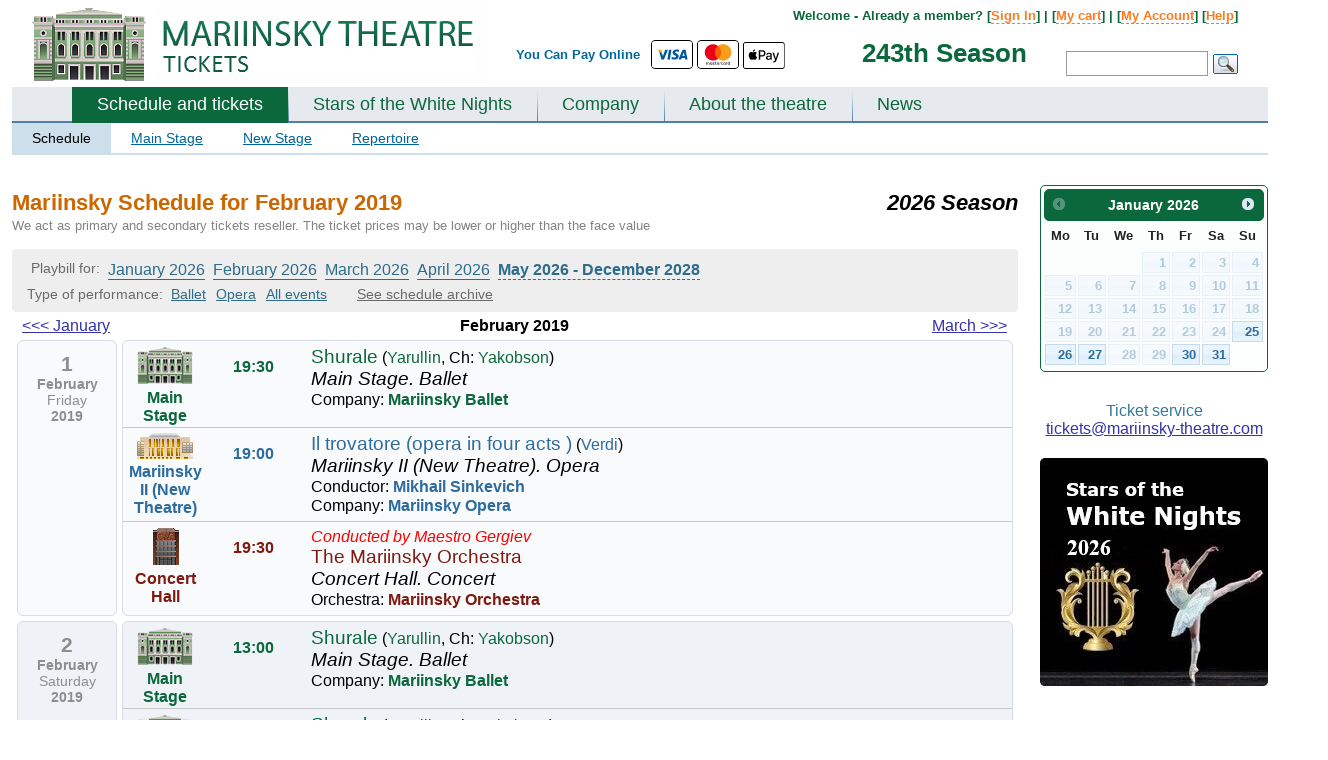

--- FILE ---
content_type: text/html; charset=UTF-8
request_url: https://mariinsky-theatre.com/playbill/search/02-2019/
body_size: 28081
content:
 
<!DOCTYPE html PUBLIC "-//W3C//DTD XHTML 1.0 Strict//EN" "http://www.w3.org/TR/xhtml1/DTD/xhtml1-strict.dtd">
<html>
<head>
	<meta http-equiv="Content-Type" content="text/html;charset=utf-8" />
	<meta name="viewport" content="width=device-width, initial-scale=0.3">
	<title>February 2019 - Mariinsky Ballet and Opera Theatre Tickets, Saint Petersburg, Russia</title>
	
	<meta name="description" content="Tickets to Mariinsky Ballet and Opera Theatre (Russia). Online booking and payment (Visa, Mastercard, Apple Pay).">	<link href="https://fonts.googleapis.com/css?family=Lato:300,400,700,400italic" rel="stylesheet" type="text/css">	
	<style>
	#allContent{
		width: 1360px;
		
	}
		#owl-demo1{
			max-width: 1360px;
		
		}
	TD.floatOffset{
		width: auto;
	}
	@media (max-width: 1360px) { 
		#allContent{
			width: 1360px;
			padding: 0px 10px;
		}
	}
	@media (max-width: 1300px) { 
		#allContent{
			width: 1300px;
			padding: 0px 10px;
		}
	}
	@media (max-width: 1250px) { 
		#allContent{
			width: 1250px;
			padding: 0px 10px;
		}
	}
	@media (max-width: 1200px) { 
		#allContent{
			width: 1200px;
			padding: 0px 10px;
		}
	}
	@media (max-width: 1150px) { 
		#allContent{
			width: 1150px;
			padding: 0px 10px;	
		}
	}
	@media (max-width: 1100px) { 
		#allContent{
			width: 1100px;
			padding: 0px 10px;
		}
	}
	@media (max-width: 1050px) { 
		#allContent{
			width: 1050px;
			padding: 0px 10px;
		}
	}
	@media (max-width: 1024px) { 
		#allContent{
			width: 1024px;
			padding: 0px 10px;
		}
	}
	@media screen and (max-width:1024px){#bannerBig{display:none; min-height:355px; }}#bannerBig{min-height:355px; background-color: #eeeeee; }*{margin:0;padding:0}html,body{font-family:Arial,sans-serif;margin:0;padding:0}a{color:#3333ac}h1.main{color:#CC6600;font-size:22px;margin-bottom:20px}TABLE#allTbl{border:0 none;height:100%;padding-top:5px;width:100%;border-spacing:0px}TD.floatOffset{font-size:1px}DIV#contener{ma rgin:0px auto;ma x-width:1360px;mi n-width:1000px;padding:0px;overflow:hidden;border:0px solid red;font-size:13px}TABLE#allTbl{border:0 none;height:100%;padding-top:5px;width:100%;border-spacing:0px}TD.floatOffset{font-size:1px}DIV#contener{ma rgin:0px auto;ma x-width:1360px;mi n-width:1000px;padding:0px;overflow:hidden;border:0px solid red;font-size:13px}DIV#top{height:65px;position:relative;overflow:hidden}DIV#top IMG#logo{margin:9px 0 0 20px}DIV#top DIV#topLine{text-al ign:right;pos ition:absolute;z-index:10;top:3px;width:40%;float:left}DIV#top DIV#topSearch{posi tion:absolute;width:60%;text-align:right;font-size:100%;line-height:12px;color:#006699;font-weight:bold;padding:3px 0px 0 0;float:left}DIV#top DIV#topSearch DIV#menuTop{text-align:right;width:97%;padding-top:6px}DIV#top DIV#topSearch DIV#formTop{width:97%;text-align:right;margin-top:10px}DIV#top DIV#topSearch INPUT{border:1px solid #999999;font-size:12px;hei ght:26px;padding:5px;width:130px;margin:0px 5px 0 0px}DIV#top DIV#topSearch IMG#okSearch{po sition:absolute;float:right;margin:3px 0 0 0}DIV.topMenuLine{background-color:#6698be;height:1px;font-size:1px}DIV#mainMenu{backgro und:url('/img/bgMenuHor.gif') 0 bottom repeat-x;float:left;width:100%;background-color:#e6eaef}DIV#mainMenu UL#menu{width:100%;float:left;list-style-type:none;margin:0 0 -2px 0px;padding:0 0 0 60px;b order-bottom:2px solid #CCDFEA;}DIV.lineMenu{background-color:#4f7fa8;height:2px;font-size:1px}DIV#mainMenu UL#menu LI{float:left;font-w eight:bold;}DIV#mainMenu UL#menu LI A{color:#336699;text-decoration:none;padding:7px 25px 9px 25px;float:left;font-size:18px;display:block}DIV#mainMenu UL#menu LI.link{background:url("/img/bgMenuVert.png") 0 bottom no-repeat}.bold{font-weight:bold}.red{color:red}.center{text-align:center}.clearfloat{clear:both;font-size:1px;height:0;line-height:0}TABLE.tblCommon{width:100%;border-spacing:0px;padding:0px}.roundedCorners{border-radius:6px 6px 6px 6px}DIV#top{height:85px;position:relative;overflow:hidden}DIV#top IMG#logo{margin:3px 0 0 20px}DIV#top DIV#topLine{text-al ign:right;pos ition:absolute;z-index:10;top:3px;width:40%;float:left}DIV#top DIV#topSearch{position:relative;width:60%;text-align:right;font-size:100%;line-height:12px;color:#006699;font-weight:bold;padding:3px 0px 0 0;float:left}DIV#top DIV#topSearch DIV#menuTop{float:right;width:80%;padding-top:5px;margin-right:30px;color:#0b683c}DIV#top DIV#topSearch DIV#menuTop a{color:#ff7a1f;text-decoration:none;border-bottom:1px dashed #ff7a1f}DIV#top DIV#topSearch DIV#formTop{float:right;width:32%;padding-right:30px;padding-top:19px}DIV#top DIV#topSearch INPUT{border:1px solid #999999;font-size:12px;hei ght:26px;padding:5px;width:130px;margin:0px 5px 0 0px}DIV#top DIV#topSearch IMG#okSearch{po sition:absolute;float:right;margin:3px 0 0 0}DIV.topMenuLine{background-color:#6698be;height:1px;font-size:1px}DIV#mainMenu{backgro und:url('/img/maryMenuHor.gif') 0 bottom repeat-x;float:left;width:100%;background-color:#e6eaef;//border-bottom:8px solid #0b683c}DIV#mainMenu UL#menu{width:100%;float:left;list-style-type:none;margin:0 0 -2px 0px;padding:0 0 0 60px;b order-bottom:2px solid #CCDFEA;}DIV.lineMenu{background-color:#4f7fa8;height:2px;font-size:1px}DIV#mainMenu UL#menu LI{float:left;font-w eight:bold;}DIV#mainMenu UL#menu LI A{color:#0B683C;text-decoration:none;padding:7px 25px 9px 25px;float:left;font-size:18px;display:block}DIV#mainMenu UL#menu LI.link{background:url("/img/bgMenuVert.png") 0 bottom no-repeat}DIV.mainPageSheduale DIV#borderNew{border:1px solid #D5D5D5;border-radius:6px 6px 6px 6px;margin-top:20px;padding:10px 10px 10px 10px;background:url("/img/mainBgNew.gif") repeat-x}DIV#filter-ballet-block,DIV#filter-opera-block{display:none}#videoTD{width:420px;vertical-align:top;padding-top:10px}div#block-playbill{position:relative}DIV#block-playbill TABLE.mainTable{margin:15px 0px 0px 0px}DIV.filterSearch{font-size:14px;background-color:#eeeeee;border-radius:4px;padding:10px 15px}DIV.filterSearch A{color:#2D6C8A;margin-right:2px;padding:1px 4px}DIV.filterSearch .filterP A{text-decoration:none;border-bottom:1px solid #2D6C8A;padding:1px 0px;margin:0px 4px}DIV.filterSearch A.select{background-color:#336699;color:#FFFFFF;padding:1px 4px!important}DIV.filterSearch A.archive{color:#6A6A6C}DIV.filterSearch DIV.filterP{margin-bottom:6px}.filterP a{font-size:115%!important}DIV.filterSearch SPAN{color:#6A6A6C}.link_inner{font-weight:bold}TABLE.was-now{width:100%;font-family:Trebuchet MS;font-size:100%}TABLE.was-now TD{vertical-align:top;text-align:center;line-height:20px;font-size:17px;font-weight:bold}TABLE.was-now TD.now{color:#CA252B}TABLE.was-now SPAN.label{display:block;color:#888888;font:bold 10px/6px "Trebuchet MS",Arial,Helvetica,sans-serif;margin:4px 0 1px 0;text-transform:uppercase}TABLE.was-now SPAN.sml{font-size:12px;position:relative;top:-3px}A.btn_book{background-position:0 50%;border-color:#E7B901 #B39000 #B39000;text-shadow:0 1px 2px rgba(255,255,255,0.7)}A.btn_book SPAN{background-color:#FFD41A;color:#4C3900;display:block;line-height:100%;color:#002244;font-size:18px;padding:12px 18px;float:left;border-style:solid;border-width:1px;border-color:#E7B901 #B39000 #B39000;text-shadow:0 1px 2px rgba(255,255,255,0.7);box-shadow:0 1px 1px rgba(0,0,0,0.2),0 1px 0 rgba(255,255,255,0.55) inset,0 0 3px rgba(255,255,255,0.8) inset;display:inline-block;font-weight:bold;position:relative;text-transform:uppercase;border-radius:8px 8px 8px 8px;margin-top:0px}.roundedCorners{-moz-border-radius:5px 5px 5px 5px;border:1px solid #D7DCE8;padding:0px}.perfType{color:#000000;font-style:italic;font-size:19px;font-family:"Arial"}TR.odd{background-color:#F8FAFC}TR.even{background-color:#EFF3F7}TABLE.mainTable{width:100%}TABLE.mainTable TD.info A{text-decoration:none}TD.daysEvent{color:#8E8E8E;font-size:14px;height:100%;line-height:1.2;text-align:center;vertical-align:top;width:98px;padding:10px 0px}TD.daysEvent SPAN{font-size:21px;font-weight:bold}SPAN.eventName{font-size:19px}TABLE.daysEventInfo{width:100%;border-spacing:2px}TABLE.daysEventInfo TD{vertical-align:top;padding-top:3px}.borderTop{border-top:1px solid #C8C8C8}TABLE.daysEventInfo TD.time{padding-top:15px;width:92px}TD.where{width:80px}TD.book{width:120px}.book-div{position:relative}TD.info{line-height:1.2;padding:4px 0px 4px 10px}.mainTable .playbill-alert{padding:15px}.block_form{margin-top:10px;border:1px solid #0f3c6d;background-color:#eff7fe;padding:10px}.block_form_tbl td{padding:2px 0px 2px 0}.block_form_tbl td.n{padding:2px 10px 2px 0;font-weight:bold}.block_form_tbl td input,.block_form_tbl td textarea{width:300px;font-size:13px;font-family:Arial,sans-serif}.block-main_banners{wid th:1024px;min-height:355px;position:relative;dis play:none;}#banner-block div{top:0px;left:0px;position:relative}.link_inner{border-bottom:1px dashed #2D6C8A!important;padding-bottom:-1px}DIV.filterSearch SPAN{color:#6A6A6C}.block-prevnext{width:98%;margin-top:5px;margin-left:1%}.block-prevnext div{width:33.3%;float:left}.block-prevnext__current{text-align:center;font-weight:bold}.block-prevnext__next{text-align:right}.green-button-new{width:85px;display:inline-block;text-decoration:none;font-size:11px;text-align:center;font-weight:bold;text-shadow:0 1px 1px #094529;color:#fff;background:url(/css/images/button-bg_new.png) repeat-x 0 -106px #0a653a;line-height:18px;padding:1px 2px;border-radius:3px;-moz-border-radius:3px;-webkit-border-radius:3px;box-shadow:0 1px 2px #a8a8a8,0 1px 0 #15c375 inset;-moz-box-shadow:0 1px 2px #a8a8a8,0 1px 0 #15c375 inset;-webkit-box-shadow:0 1px 2px #a8a8a8,0 1px 0 #15c375 inset;border-top:1px solid #17985b;border-left:1px solid #307a57;border-right:1px solid #307a57;border-bottom:1px solid #053d23}a.green-button-new{color:#fff;text-decoration:none}.orange-button-new{margin-top:3px;width:85px;font-size:11px;text-decoration:none;color:#fff;background:url(/css/images/button-bg_new.png) repeat-x 0 0 #ff7e20;line-height:18px;padding:1px 2px;text-align:center;border-radius:3px;-moz-border-radius:3px;-webkit-border-radius:3px;box-shadow:0 1px 2px #aaa,0 1px 0 #ffdb48 inset;-moz-box-shadow:0 1px 2px #aaa,0 1px 0 #ffdb48 inset;-webkit-box-shadow:0 1px 2px #aaa,0 1px 0 #ffdb48 inset;border-top:1px solid #ed8900;border-left:1px solid #d67525;border-right:1px solid #d67525;border-bottom:1px solid #c33c00;font-weight:bold;text-shadow:0 1px 1px #784311;display:inline-block}a.orange-button-new{text-decoration:none;color:#fff}#block-season{position:absolute;color:#0b683c;font-size:200%;top:45px;right:32%}.filterP-ul{list-style-type:none}.filterP-ul li{float:left;position:relative;padding:0px}.filterP-ul li a{display:inline-block;padding:1px 5px}.block-hidden-m-div{position:absolute;z-index:500;width:100%;height:20px;display:none;top:-20px}.block-hidden-m-div-l{position:absolute;z-index:500;width:30px;height:200px;display:none;top:0px;left:-30px}.block-hidden-m-div-r{position:absolute;z-index:500;width:30px;height:200px;display:none;top:0px;right:-30px}.block-hidden-m-ul{position:absolute;border:0px solid #ffffff;border-top:1px solid #336699;background-color:#336699;text-align:center;z-index:500;list-style-type:none;width:100%;padding:6px 0px;display:none}.filterP-ul li span{display:inline-block;padding:1px 4px}.filterP-ul li .block-hidden-m-ul li{display:block;float:none;padding:2px 0px}.filterP-ul li .block-hidden-m-ul li a{color:#ffffff;text-decoration:underline;padding:0px;border:none}.mainPageSheduale #videoTD{width:220px;padding-left:20px}.block-error-am{border-color:#c40000;display:block;-webkit-border-radius:4px;-moz-border-radius:4px;border-radius:4px;border:1px #c40000 solid;background-color:white;width:400px;margin:10px 0px 10px 0px;display:none}.block-error-am__inner{box-shadow:0 0 0 4px #fcf4f4 inset;border-radius:4px;padding:14px 18px;padding-left:66px;position:relative}.block-error-am h4{color:#c40000;font-weight:normal;font-size:17px;line-height:1.255}.block-error-am__inner_mes{margin-top:3px}.block-error-am__inner_icon{height:27px;left:18px;position:absolute;top:11px;width:30px;background-position:0px 0px;background-image:url("/css/images/error_am.png");background-repeat:no-repeat;display:inline-block;vertical-align:top}.alert-inner{width:100%}.alert-inner .roundedCorners{border:none}.alert_no_book{display:none}.alert_no_book .borderTop{border:none}.banner_popup{position:relative}.playbill-alert a{text-decoration:none}.main-wrap{position:relative}.block-message-market{margin-right:60px;margin-top:5px}.block-message-market__item{text-align:right;font-weight:bold;margin-bottom:4px;font-size:12px}.block_perf_info__left{width:47%;float:left}.block_perf_info__right{width:53%;float:right}.block_perf_info__right{min-width:300px}.block-message-market__item p{margin-bottom:0px!important}.temp_short_message{border-color:#ffa9a9;background-color:#ffe6e6;color:#e21111;padding:5px;border:1px solid;border-radius:3px;font-weight:normal!important}.temp_short_message p{text-align:center!important}.filterP-ul li .block-hidden-m-ul li.more-hide{display:none}.select-m-link{font-size:115%!important;color:#ffffff!important;border-bottom:1px dashed white}
	.block-main_banners .block-main_banners-mini {
    width: 100%;
    height: 58px;
    position: absolute;
    bottom: 8px;
    left: 0px;
    z-index: 120;
    padding: 0 0 0 5px;
	display: none;
	
}
	.block-main_banners .block-main_banners-mini-line {
    width: 100%;
    height: 68px;
    position: absolute;
    background-color: #000000;
    opacity: 0.4;
    bottom: 4px;
    left: 0px;
    z-index: 110;
	display: none;
}
	.block-main_banners .block-main_banners-tools {
    width: 50px;
    height: 58px;
    position: absolute;
    bottom: 4px;
    right: 0px;
    z-index: 120;
    padding: 0 0 0 5px;
    cursor: pointer;
	display: none;
}
	DIV#secondMenu {
    font-size: 14px;
    border-bottom: 2px solid #CCDFEA;
}
	DIV#secondMenu A.select {
    text-decoration: none;
    color: black;
    background-color: #CCDFEA;
}
DIV#secondMenu A {
    display: block;
    float: left;
    padding: 7px 20px;
    color: #006699;
}	
	DIV#block-theatre TABLE.tblCommon TD#left, DIV#block-playbill TABLE.tblCommon TD#leftR {
    width: 300px;
}
	DIV#block-theatre TABLE.tblCommon TD#left UL, DIV#block-playbill TABLE.tblCommon TD#leftR UL {
    color: #6A6A6C;
    line-height: normal;
    list-style-type: disc;
    margin-left: 30px;
    font-szie: 14px;
    margin-bottom: 20px;
}
	DIV#block-theatre TABLE.tblCommon TD#left UL LI, DIV#block-playbill TABLE.tblCommon TD#leftR UL LI {
    margin-bottom: 15px;
    font-size: 14px;
}
	DIV.mainBlock {
    wid th: 100%;
    flo at: left;
    margin: 20px 0px 20px 0px;
}
	.form-block {
	max-width: 444px;
}  

.form-block-row{
	margin-bottom: 0.70588235rem;
}
  
.form-block-row label{
	font-size: .76470588rem;
    line-height: 1.4;
    color: #616161;
    font-weight: 700;
    display: block;
    margin-bottom: .35294118rem;
}  
.form-block-row input{    width: 100%;
    box-shadow: inset 0 1px 0 rgba(0,0,0,.1), inset 0 1px 1px rgba(0,0,0,.05);
    border-radius: 3px;
    border: 1px solid;
    padding: .47058824rem .70588235rem;
    border-color: #858585 #c2c2c2 #c2c2c2;
    background: #fff;
    font-size: .88235294rem;
    line-height: 1.2;
    cursor: text;
    color: #1f1f1f;
	border-radius: 3px;
	-webkit-appearance: none;
}
.form-block-note{
	width: 100%;
	font-weight: bold;
	margin-bottom: 1rem;
	font-size: 0.9;
}
.form-block-row-float{
	float: left;
}
a.btn-utility, a.btn-utility:visited, button.btn-utility {
    border: 1px solid #999;
    background: #f5f5f5;
    background: linear-gradient(to bottom,#f5f5f5 0,#e7e7e7 100%);
    font-weight: 400;
    color: #616161;
	border-radius: .23529412em;
	cursor: pointer;
}
a.btn .btn-label, a.btn:visited .btn-label, button .btn-label {
    display: inline-block;
    padding: .58823529em 1.05882353em .64705882em;
}
.new-action-border{
	/*border: 3px solid #00355f !important;*/
	border-radius: 3px !important;
	box-shadow: 0 0 0 2px #00355f !important;
	border-color: #00355f !important;
}
.validate-error{
	color: #b80000 !important;
    -webkit-appearance: none !important;
    -moz-appearance: none !important;
    appearance: none !important;
    -webkit-box-shadow: 0 0 0 0.13333333em #b80000 !important; 
    box-shadow: 0 0 0 0.13333333em #b80000 !important;
    border-color: #b80000 !important;
}
.validate-error-message{
	margin-top:.46153846em;color:#b80000;font-size:1em;
	display: none;
}
.form-block-error{
	color: rgb(184, 0, 0);
    border-color: rgb(184, 0, 0);
    background: rgb(250, 212, 212);
	border-left: 3px solid rgb(184, 0, 0);
    padding: 1em 1.05882em 1em 4em;
	font-size: 14px;
	margin-bottom: 15px;
	background: url('/css/images/error-sign.png') rgb(250, 212, 212) 20px 15px no-repeat;
	display: none;
}
.form-block-error a{
	color: rgb(184, 0, 0);
}
.form-block-error a:hover{
	text-decoration: underline;
}
.form-block-error-sign-in {
    margin-top: .46153846em;
    color: #b80000;
    font-size: 1em;
	margin-bottom: 5px;
	display: none;
}
.intl-tel-input .country-list{
	min-height: 400px;

	}
.reg-new-block{
	margin-bottom: 250px;
}
.login-new-block{
	margin-bottom: 250px;
}
a.old{ cursor: pointer; }
a.btn-secondary, button.btn-secondary {
    border-width: 1px 1px 2px;
    border-radius: .26666667em;
    padding: 0;
    vertical-align: bottom;
    font-size: .88235294em;
    line-height: 1.2;
}
a.btn-secondary .btn-label, button.btn-secondary .btn-label {
    padding: .46666667em .8em .53333333em;
	display: inline-block;
	font-weight: bold;
	font-size: 1.3em;
	font-family: "Helvetica Neue",Arial,"Lucida Grande",sans-serif;
}
a.btn-action, a.btn-action:visited, button.btn-action {
    border-color: #d4a900 #aa8700 #aa8700;
    background: #ffbe00;
    background: linear-gradient(to top,#ffbe00 0,#ffcb00 100%);
    color: #3d3100;
    cursor: pointer;
}
a.btn-secondary, button.btn-secondary {
    border-width: 1px 1px 2px;
    border-radius: .26666667em;
    padding: 0;
    vertical-align: bottom;
    font-size: .88235294em;
    line-height: 1.2;
}
.form-block-row-need {
    width: 390px;
    color: #616161;
    margin: .58823529em 0 .64705882em;
}
.form-block-switch {
    margin-bottom: 20px;
}
.form-block-row-forgot {
    margin-left: 15px;
    padding: .46666667em .0em .53333333em;
}
	DIV#block-festival TABLE.tblCommon TD#left, DIV#block-playbill TABLE.tblCommon TD#leftR {
    width: 300px;
}
	
	/*banner*/
	
	#owl-demo1{
		width: 100%;
position: absolute;
margin-left: auto;
margin-right: auto;
left: 0;
right: 0;
		z-index: 100;
		top: 124px;
		height: 352px;
		overflow: hidden;
		background-color: #000000;
	}

	#owl-demo1-wrapper{
		margin-bottom: 350px;
	}	
	
	#owl-demo1 .item img{
		max-width: 1360px;	
	}
	
	.banner_block_item_text span{
		display: block;
	}
	
	.banner_block_item_pic{
		width: 66%;
		min-width: 850px;
		height: 350px;
		float: left;
		display: block;
	}
	.banner_block_item_text{
		width: 34%;
		float: left;
		text-align: center;
		vertical-align: middle;
		height: 350px;
		display: block;
	}
	
	.bannerm_date {
    font-family: Lato;
    color: #000000;
    margin-bottom: 0;
    padding: 0px 5px;
	font-size: 110%;
}
	.bannerm_item_color_black1 .bannerm_date span {
    padding: 3px 5px;
    color: black;
    background: rgba(255,255,255,0.7);
    /* display: inline-block; */
}
	.bannerm_name {
    font-size: 3.5em;
    word-break: break-word;
    margin-bottom: 15px;
    font-family: Lato;
    font-style: normal;
    color: #00000;
    font-style: italic;
}

	


	.bannerm_buy_tickets .btn_mobile {
    background-color: #fff;
    color: #000;

	border: 1px solid black;
	
}
	.uppercase {
    text-transform: uppercase;
    line-height: 1.7;
}


	.btn_mobile {
    text-transform: uppercase;
    letter-spacing: .03em;
    line-height: 1em;
    font-family: Lato;
    font-weight: 700;
    text-align: center;
    display: inline-block;
    padding: 15px 20px;
    font-size: 0.9rem;
    color: #c61c1c;
}
	.btn_mobile{
		text-decoration: none;
	}
	
	.banner-auto-met{
		position: relative;
		background-color: black;
		/*height: 360px;*/
		overflow: hidden;
	}
		.banner-auto-met-text{
		position: absolute;
		/*background-color: rgba(6,49,66,1);*/
		background-color: #063142;
		height: 310px;
		width: 460px;
		
		top: 20px;
		right: 50px;
		text-align: center;
		
	}
	
	
	.banner-auto-met-text .bannerm_date{
		color: white;
	}
	.banner-auto-met-text-item{
		margin: 20px;
	}
	.banner-auto-met-text .bannerm_name{
		margin: 10px 10px 15px 10px;
	}
	.banner-auto-met-text .bannerm_name a{
		color: white;
		text-decoration: none;
	}
	.banner-auto-met-text .btn_mobile {
		padding: 18px 20px;
	}
	.banner-auto-met-text-control{
		position: absolute;
		bottom: 15px;
		left: 43%;
	}
	.banner-auto-met-text-control ul{
		padding: 0px;
		margin: 0px auto;
		list-style-type: none;
	} 
	.banner-auto-met-text-control ul li{
				padding: 0px;
		margin: 0px 5px;
		float: left;
		
	}
	.banner-auto-met-text-control ul li button{
		height: 12px;
		width: 12px;
		display: block;
		background: none;
		border: .0625rem solid #fff;
	}
	.banner-auto-met-text-control ul li button.active{
		background-color: #fff;
	}
	
	#owl-demo1 .owl-pagination{
		position: absolute;
		bottom: 35px;
		right: 140px;
		
	}
	
	#owl-demo1 .owl-pagination span {
    width: 12px !important;
    height: 12px !important;
    border-radius: 0px !important;
    border: 1px solid white !important;
    background-color: transparent!important;
}
	
	#owl-demo1 .owl-pagination .owl-page.active span {
		background-color: white !important;
	}
	#owl-demo1 .owl-pagination *:focus {
    outline: none;
}
	.owl-buttons {
		position: absolute;
		top: 45%;
		width: 100%;
		height: 0;
	}
	
	.icon-chevron-circle-shadow.prev-arrow {
		background-image:url("data:image/svg+xml;charset=utf-8,%3Csvg xmlns='http://www.w3.org/2000/svg' width='24' height='24'%3E%3Ccircle fill='%23fff' cx='12' cy='12' r='10'/%3E%3Cpath d='M13.5 16.5a.498.498 0 01-.354-.146l-3.149-3.152a1.7 1.7 0 01.001-2.403l3.149-3.153a.5.5 0 01.706.707l-3.148 3.153a.7.7 0 000 .99l3.148 3.15a.5.5 0 01-.353.854z'/%3E%3C/svg%3E")
	}
	.icon-chevron-circle-shadow.prev-arrow {
    background-repeat: no-repeat;
    background-size: cover;
	}
	.icon-chevron-circle-shadow {
		cursor: pointer;
		-webkit-filter: drop-shadow(0 0 24px rgba(0,0,0,.5));
		filter: drop-shadow(0 0 24px rgba(0,0,0,.5));
		opacity: .75;
		transition: opacity .2s ease-out;
		-moz-transition: opacity .2s ease-out;
		-webkit-transition: opacity .2s ease-out;
		-o-transition: opacity .2s ease-out;
	}

	.next-arrow, .prev-arrow {
    position: absolute;
    fill: #fff;
    height: 40px;
    width: 40px;
	}
	
	.icon-chevron-circle-shadow.next-arrow{
		background-image:url("data:image/svg+xml;charset=utf-8,%3Csvg xmlns='http://www.w3.org/2000/svg' viewBox='0 0 24 24'%3E%3Cpath d='M12 22h0a10 10 0 1110-10 10 10 0 01-10 10z' fill='%23fff' stroke='var(--custom-border-color)'/%3E%3Cpath d='M10.49 7.3l4.48 4.55-4.48 4.56-.7-.7 3.78-3.86L9.79 8l.7-.7z'/%3E%3C/svg%3E")
		}
	.owl-prev{
		position: absolute;
		left: 5px;
	}	
	
	.owl-next{
		position: absolute;
		right: 45px;
	}
	
	
	
	.mobile-alert{
		position:fixed;
		top: 10px;
		width: 14%;
		left: 42%;
		z-index: 1000;
		background-color: #001a33;
		color: #ffffff;
		font-family: lato;
		padding: 20px;
		text-align: center;
		border-radius: 5px;
		box-shadow: 0px 5px 10px 0px rgba(0, 0, 0, 0.5);
	}
	
	.paymentLogoApple {
		height: 27px;
		vertical-align: baseline !important;
	}
	.border-hr {
		border: 1px solid #000000 !important;
	}
	.rounded {
		border-radius: 0.25rem!important;
	}

	.paymentLogoWeChat {
		height: 21px;
		vertical-align: baseline !important;
		margin-top: 2px;
		margin-left: 2px;
	}
	
	#topSearch table {
		position: absolute;
		top: 36px;
	}
	#text-pay-online {
		vertical-align: middle !important;
	}
	</style>
	
	<link rel='stylesheet' type='text/css' href='/css/playbill_style.css' />	
	<!--<SCRIPT>
	var globalDiff=0;
	</SCRIPT>-->	
	
	<!-- Global site tag (gtag.js) - Google Analytics -->
<script async src="https://www.googletagmanager.com/gtag/js?id=UA-20284306-5"></script>
<script>
  window.dataLayer = window.dataLayer || [];
  function gtag(){dataLayer.push(arguments);}
  gtag('js', new Date());

  gtag('config', 'UA-20284306-5');
  gtag('config', 'AW-17342403161');

  </script>
	
		<style></style>
	<SCRIPT>var globalDiff=-83;</SCRIPT>
		
		

			
</head>


<body >
		

	<div class="main-wrap">
<TABLE style="margin: 0px auto;">
	<TR>

	<TD id="allContent" valign="top">	
	<DIV id="contener">
		<DIV id="top">
			<DIV id="topLine">
				<A href="/"><IMG src="/img/mary_russia.png" id="logo" border="0"></A>	
			</DIV>
			<DIV id="topSearch">
				<table align="center" style="margin-bottom: 5px;">
	<tr>
		<td style="height: 27px; padding-top: 0px;" valign="top" id="text-pay-online"><span style="display: inline-block; margin-top: 4px;">You Can Pay Online&nbsp;&nbsp;</span></td>
		<td style="height: 27px;">
			<svg width="40" height="27" aria-hidden="true" role="img" viewBox="0 0 140 90" class="paymentLogo border-hr rounded"><title id="title">Visa</title><rect width="140" height="90" style="fill: rgb(255, 255, 255);"></rect><g id="g4158"><polygon id="polygon9" points="62.7 62.1 53.9 62.1 59.4 28 68.2 28 62.7 62.1" style="fill: rgb(0, 87, 159);"></polygon><path id="path11" d="M94.7,28.8a21.16,21.16,0,0,0-7.9-1.5c-8.7,0-14.8,4.6-14.9,11.3-.1,4.9,4.4,7.6,7.7,9.3s4.6,2.8,4.6,4.3c0,2.3-2.8,3.3-5.3,3.3a17.06,17.06,0,0,1-8.3-1.8l-1.2-.5-1.2,7.7A27.57,27.57,0,0,0,78,62.7c9.3,0,15.3-4.6,15.4-11.7,0-3.9-2.3-6.9-7.4-9.3-3.1-1.6-5-2.6-5-4.2s1.6-2.9,5.1-2.9a15,15,0,0,1,6.6,1.3l.8.4Z" style="fill: rgb(0, 87, 159);"></path><path id="path13" d="M106.5,50l3.5-9.5c0,.1.7-2,1.2-3.3l.6,2.9s1.7,8.2,2,9.9Zm10.9-22h-6.8c-2.1,0-3.7.6-4.6,2.8L92.8,62.1h9.3s1.5-4.2,1.8-5.1h11.3c.2,1.2,1,5.1,1,5.1h8.2C124.5,62.1,117.4,28,117.4,28Z" style="fill: rgb(0, 87, 159);"></path><path id="path15" d="M46.5,28,37.9,51.3,37,46.6c-1.6-5.5-6.6-11.4-12.2-14.3l7.9,29.9H42L55.9,28Z" style="fill: rgb(0, 87, 159);"></path><path id="path17" d="M29.9,28H15.6l-.1.7c11.1,2.8,18.4,9.7,21.4,17.9L33.8,30.9C33.3,28.7,31.8,28.1,29.9,28Z" style="fill: rgb(250, 166, 26);"></path></g></svg>
		
		<svg width="40" height="27" aria-hidden="true" role="img" viewBox="0 0 140 90" class="paymentLogo border-hr rounded"><title id="title">MasterCard</title><rect width="140" height="90" style="fill: rgb(255, 255, 255);"></rect><path d="M114.6,80.2v.2h.3v-.2Zm.1-.2c.1,0,.1,0,.2.1a.35.35,0,0,1,.1.2c0,.1,0,.1-.1.2a.35.35,0,0,1-.2.1l.2.3h-.2l-.2-.3h-.1v.3h-.2V80Zm0,1h.2c.1,0,.1-.1.2-.1s.1-.1.1-.2a.45.45,0,0,0,0-.5c-.1-.1-.2-.3-.3-.3a.45.45,0,0,0-.5,0c-.1,0-.1.1-.2.1s-.1.1-.1.2a.45.45,0,0,0,0,.5c.1.1.2.3.3.3h.3m0-1.4a.37.37,0,0,1,.3.1.22.22,0,0,1,.2.2l.2.2a.63.63,0,0,1-.2.8c-.1.1-.2.1-.2.2a.64.64,0,0,1-.6,0,.22.22,0,0,1-.2-.2.79.79,0,0,1-.2-.8.22.22,0,0,1,.2-.2c.1-.1.2-.1.2-.2a.37.37,0,0,1,.3-.1M43.5,76.9a2.3,2.3,0,1,1,2.3,2.4,2.24,2.24,0,0,1-2.3-2.18V76.9m6.2,0V73.1H48V74a2.91,2.91,0,0,0-2.4-1.1,4,4,0,1,0,0,8A3.16,3.16,0,0,0,48,79.8v.9h1.7Zm56,0a2.3,2.3,0,1,1,2.3,2.4,2.26,2.26,0,0,1-2.3-2.22V76.9m6.2,0V70h-1.7v4a2.91,2.91,0,0,0-2.4-1.1,4,4,0,1,0,0,8,3.16,3.16,0,0,0,2.4-1.1v.9h1.7ZM70.3,74.4a1.88,1.88,0,0,1,1.9,1.8h-4a2.07,2.07,0,0,1,2.1-1.8m-.1-1.5a3.7,3.7,0,0,0-3.8,3.6h0v.4a3.71,3.71,0,0,0,3.42,4h.48a4.35,4.35,0,0,0,3.1-1.1l-.8-1.2a3.54,3.54,0,0,1-2.2.8,2.12,2.12,0,0,1-2.3-1.9h5.7v-.6c0-2.4-1.5-4-3.6-4m20,4a2.3,2.3,0,1,1,2.3,2.4,2.26,2.26,0,0,1-2.3-2.22V76.9m6.2,0V73.1H94.9V74a2.91,2.91,0,0,0-2.4-1.1,4,4,0,0,0,0,8,3.16,3.16,0,0,0,2.4-1.1v.9h1.7ZM81,76.9a3.89,3.89,0,0,0,3.7,4h.4a4.19,4.19,0,0,0,2.7-.9L87,78.7a3.69,3.69,0,0,1-2,.7,2.45,2.45,0,0,1-2.3-2.59h0A2.56,2.56,0,0,1,85,74.5a3.09,3.09,0,0,1,2,.7l.8-1.3a3.85,3.85,0,0,0-2.7-.9A4,4,0,0,0,81,76.6v.3m21.4-4a2.33,2.33,0,0,0-2,1.1v-.9H98.7v7.6h1.7V76.4c0-1.3.6-2,1.6-2a3.78,3.78,0,0,1,1,.2l.5-1.6c-.4,0-.8-.1-1.1-.1m-44.5.8a5.54,5.54,0,0,0-3.1-.8c-1.9,0-3.2.9-3.2,2.4,0,1.2.9,2,2.6,2.2l.8.1c.9.1,1.3.4,1.3.8,0,.6-.6.9-1.7.9a4.3,4.3,0,0,1-2.5-.8l-.8,1.3a5.63,5.63,0,0,0,3.3,1c2.2,0,3.5-1,3.5-2.5s-1-2-2.7-2.3h-.8c-.7-.1-1.3-.2-1.3-.8s.5-.9,1.5-.9a4.18,4.18,0,0,1,2.4.7Zm21.4-.8a2.33,2.33,0,0,0-2,1.1v-.9H75.7v7.6h1.7V76.5c0-1.3.5-2,1.6-2a3.78,3.78,0,0,1,1,.2l.5-1.6a2.6,2.6,0,0,0-1.2-.2m-14.2.2H62.4V70.8H60.7v2.3H59.2v1.5h1.5v3.5c0,1.8.7,2.8,2.7,2.8a4,4,0,0,0,2.1-.6L65,78.9a2.35,2.35,0,0,1-1.5.4c-.8,0-1.1-.5-1.1-1.3V74.6h2.7ZM40.3,80.7V76a2.83,2.83,0,0,0-2.63-3H37.3a3,3,0,0,0-2.7,1.4A2.85,2.85,0,0,0,32.1,73a2.68,2.68,0,0,0-2.2,1.1v-.9H28.3v7.6H30V76.5a1.81,1.81,0,0,1,1.6-2h.3c1.1,0,1.7.7,1.7,2v4.2h1.7V76.5a1.81,1.81,0,0,1,1.6-2h.3c1.1,0,1.7.7,1.7,2v4.2Z" style="fill: rgb(35, 31, 32);"></path><path d="M115.6,55.4V54.3h-.3l-.3.7-.3-.8h-.3v1.1h.2v-.8l.3.7h.2l.3-.7v.8Zm-1.9,0v-.9h.4v-.2h-.9v.2h.4v.9Z" style="fill: rgb(247, 148, 16);"></path><path d="M82.6,60.2H57.4V15H82.5V60.2Z" style="fill: rgb(255, 95, 0);"></path><path d="M59,37.6A29,29,0,0,1,70,15a28.74,28.74,0,1,0,0,45.2A29,29,0,0,1,59,37.6" style="fill: rgb(235, 0, 27);"></path><path d="M116.5,37.6A28.71,28.71,0,0,1,70.1,60.2,28.66,28.66,0,0,0,75,20l0-.06a27.26,27.26,0,0,0-4.8-4.8,28.64,28.64,0,0,1,46.4,22.5" style="fill: rgb(247, 158, 27);"></path></svg>
		
		<img src="/img/Apple_Pay_Mark_RGB_041619.svg" class="paymentLogo paymentLogoApple">
		
		<!--<span class="border-hr rounded" style="height: 27px; display: inline-block; vertical-align: top;">
		<span style="width: 28px; overflow: hidden; display: inline-block; margin: 0px 6px;"><img src="/img/WeChat.png" class="paymentLogo paymentLogoWeChat" style="height: 21px;"></span></span>-->
		
		</td>
	</tr>
</table>
				<div id="block-season">243th Season</div>
				<DIV id="menuTop">
							
					Welcome - 
										Already a member? [<a href=/signin/>Sign In</a>] |
									 	 [<a href=/mycart/>My cart</a>] | [<a href=/myaccount/>My Account</a>] [<a href=/help/>Help</a>]
				</DIV>
				<DIV id="formTop">
						
					<FORM id="formSearch" action="/search/" method="get">	
					<INPUT id="strSearch" name="strSearch" value=""><IMG src="/img/buttonS1.png" id="okSearch">
					</FORM>
				</DIV>
			</DIV>
		</DIV
		<DIV class="topMenuLine"></DIV>
		<DIV id="mainMenu">
			<UL id="menu"><LI class="active"><A href="/playbill/" class="active">Schedule and tickets</A></LI><LI class="link"><A href="/festival/" class="link">Stars of the White Nights</A></LI><LI class="link"><A href="/company/" class="link">Company</A></LI><LI class="link"><A href="/theatre/" class="link">About the theatre</A></LI><LI class="link"><A href="/news/" class="link">News</A></LI></UL>		</DIV><DIV class="clearfloat"></DIV>
		<DIV class="lineMenu"></DIV>
		<DIV id="secondMenu"><A href="/playbill/playbills/" class="select">Schedule</A><A href="/playbill/search/main_stage/" class="none">Main Stage</A><A href="/playbill/search/new_stage/" class="none">New Stage</A><A href="/playbill/repertoire/" class="none">Repertoire</A><BR clear="all"></DIV><div class="banner_popup"></div>				<DIV id="block-playbill" class="mainBlock">
					<div class="btn-back-to-playbill"></div><TABLE class="tblCommon"><TR><TD valign="top">
			
			<H1 class="main">Mariinsky Schedule for February 2019			<span>2026 Season</span>			</H1>
			<div style="font-size: 13px; color: #848484; margin-top: -1rem; margin-bottom: 1rem;">We act as primary and secondary tickets reseller. The ticket prices may be lower or higher than the face value</div>
			<DIV class="filterSearch filterSearch-top"><DIV class="filterP"><ul class="filterP-ul"><li><span>Playbill for:</span></li> <li><A href="/playbill/search/01-2026/" class="link"><nobr>January 2026</nobr></A></li><li><A href="/playbill/search/02-2026/" class="link"><nobr>February 2026</nobr></A></li><li><A href="/playbill/search/03-2026/" class="link"><nobr>March 2026</nobr></A></li><li><A href="/playbill/search/04-2026/" class="link"><nobr>April 2026</nobr></A></li><li id='link_inner_ul_top' onClick="showHiddenM_ul('top', event)" onMouseOver="showHiddenM_ul('top', event)" onMouseOut="showHiddenM_ul('top', event)"><A class='link_inner' id='link_inner_top'><nobr>May 2026 - December 2028</nobr></A><div class='block-hidden-m-div-l' id='block-hidden-m-div-l__top'></div><div class='block-hidden-m-div-r' id='block-hidden-m-div-r__top'></div><div class='block-hidden-m-div' id='block-hidden-m-div__top'></div><ul class='block-hidden-m-ul' id='block-hidden-m-ul__top'><li ><a href="/playbill/search/05-2026/" class=" link"><nobr>May 2026</nobr></a></li><li ><a href="/playbill/search/06-2026/" class=" link"><nobr>June 2026</nobr></a></li><li ><a href="/playbill/search/07-2026/" class=" link"><nobr>July 2026</nobr></a></li><li ><a href="/playbill/search/08-2026/" class=" link"><nobr>August 2026</nobr></a></li><li ><a href="/playbill/search/09-2026/" class=" link"><nobr>September 2026</nobr></a></li><li ><a href="/playbill/search/10-2026/" class=" link"><nobr>October 2026</nobr></a></li><li ><a href="/playbill/search/11-2026/" class=" link"><nobr>November 2026</nobr></a></li><li ><a href="/playbill/search/12-2026/" class=" link"><nobr>December 2026</nobr></a></li><li ><a href="/playbill/search/01-2027/" class=" link"><nobr>January 2027</nobr></a></li><li ><a href="/playbill/search/02-2027/" class=" link"><nobr>February 2027</nobr></a></li><li  class='more-hide'><a href="/playbill/search/03-2027/" class=" link"><nobr>March 2027</nobr></a></li><li  class='more-hide'><a href="/playbill/search/04-2027/" class=" link"><nobr>April 2027</nobr></a></li><li  class='more-hide'><a href="/playbill/search/05-2027/" class=" link"><nobr>May 2027</nobr></a></li><li  class='more-hide'><a href="/playbill/search/06-2027/" class=" link"><nobr>June 2027</nobr></a></li><li  class='more-hide'><a href="/playbill/search/07-2027/" class=" link"><nobr>July 2027</nobr></a></li><li  class='more-hide'><a href="/playbill/search/08-2027/" class=" link"><nobr>August 2027</nobr></a></li><li  class='more-hide'><a href="/playbill/search/09-2027/" class=" link"><nobr>September 2027</nobr></a></li><li  class='more-hide'><a href="/playbill/search/10-2027/" class=" link"><nobr>October 2027</nobr></a></li><li  class='more-hide'><a href="/playbill/search/11-2027/" class=" link"><nobr>November 2027</nobr></a></li><li  class='more-hide'><a href="/playbill/search/12-2027/" class=" link"><nobr>December 2027</nobr></a></li><li  class='more-hide'><a href="/playbill/search/01-2028/" class=" link"><nobr>January 2028</nobr></a></li><li  class='more-hide'><a href="/playbill/search/02-2028/" class=" link"><nobr>February 2028</nobr></a></li><li  class='more-hide'><a href="/playbill/search/03-2028/" class=" link"><nobr>March 2028</nobr></a></li><li  class='more-hide'><a href="/playbill/search/04-2028/" class=" link"><nobr>April 2028</nobr></a></li><li  class='more-hide'><a href="/playbill/search/05-2028/" class=" link"><nobr>May 2028</nobr></a></li><li  class='more-hide'><a href="/playbill/search/06-2028/" class=" link"><nobr>June 2028</nobr></a></li><li  class='more-hide'><a href="/playbill/search/07-2028/" class=" link"><nobr>July 2028</nobr></a></li><li  class='more-hide'><a href="/playbill/search/08-2028/" class=" link"><nobr>August 2028</nobr></a></li><li  class='more-hide'><a href="/playbill/search/09-2028/" class=" link"><nobr>September 2028</nobr></a></li><li  class='more-hide'><a href="/playbill/search/10-2028/" class=" link"><nobr>October 2028</nobr></a></li><li  class='more-hide'><a href="/playbill/search/11-2028/" class=" link"><nobr>November 2028</nobr></a></li><li  class='more-hide'><a href="/playbill/search/12-2028/" class=" link"><nobr>December 2028</nobr></a></li><li><span class='select-m-link' id='select-m-link'>More</span></li></ul></li></ul><div class="clearfloat"></div></DIV><DIV class="filterT"><SPAN>Type of performance:</SPAN> <A href="/playbill/search/ballet/" class="link">Ballet</A><A href="/playbill/search/opera/" class="link">Opera</A><A href="/playbill/search/all-events/" class="link all-events"><nobr>All events</nobr></A>&nbsp;&nbsp;&nbsp;&nbsp;&nbsp;<A href="/playbill/search/archive/" class="link archive"><nobr>See schedule archive</nobr></A><!--&nbsp;&nbsp;&nbsp;&nbsp;<SPAN>Stage: </SPAN>--></DIV></DIV><div class="block-prevnext">
			<div class="block-prevnext__prev"><a href='/playbill/search/01-2019/'><<< <span>January</span></a></div>
			<div class="block-prevnext__current">February 2019</div>
			<div class="block-prevnext__next"><a href='/playbill/search/03-2019/'><span>March</span> >>></a></div>
			<div class="clearflot"></div>
		</div><TABLE cellspacing="5" cellpadding="0" class="mainTable" border="0">												</td><TR class="odd"><TD class="daysEvent roundedCorners"><a name="2019-02-01"></a><SPAN>1</SPAN><BR><B>February</B><BR>Friday<b><br> 2019</b>						<TD class="roundedCorners">
							
											
						
						
						<div><TABLE class="daysEventInfo " ><TR>
												<TD class="where bold center" style="color:#0B683C"><IMG src="/icon/main_stage.png">
						
						<span>Main Stage</span>						
						<TD class="time bold center" style="color:#0B683C">
												<span>19:30</span>
						
						
						<TD class="info"><div class="info-block-shed">
						<div class="info-block-shed-fets"><a href="/festival//"></a></div>
						<DIV style="color:#0B683C">	
						<SPAN class="eventName"><A  href="/performance/mar_shurale/01-February-2019/19:30/7347/" style="color:#0B683C">Shurale</A></SPAN> <SPAN style='color: #000000;'>(<A href="/company/other/composer/Farit_Yarullin/" style="color: #0B683C">Yarullin</A>, Ch: <A href="/company/other/choreographer/Leonid_Yakobson/" style="color: #0B683C">Yakobson</A>)</SPAN></DIV><div class="block_perf_info"><div class="block_perf_info__left"><DIV class='perfType'><span class='stage-name-mobile'>Main Stage.</span> Ballet</DIV><DIV><div class='block_person'>Company: <A href="/company/ballet/ballet/mar_ballet/" style="color:#0B683C"><B>Mariinsky Ballet</B></A><br></div><meta itemprop="performer" content="Mariinsky Ballet">							</div>
							</div>
							<div class="block_perf_info__right">
														</div>
							
							</div>
																		</td>
						<TD class="book center"  style='display: none;'><DIV class="book-div">
							<div itemprop="offers" itemscope="" itemtype="http://schema.org/AggregateOffer"><span itemprop="lowPrice" style="display: none;">$0</span>
					<span itemprop="offerCount" style="display: none;">0</span></div>
											
						</DIV></td></tr>

						
						</TABLE></div>
						
												
																		
						
						
						<div itemscope="" itemtype="http://schema.org/TheaterEvent"><TABLE class="daysEventInfo borderTop" ><TR>
												<TD class="where bold center" style="color:#2D6C9D"><IMG src="/icon/new_stage.png">
						
														<span itemprop="location" itemscope="" itemtype="http://schema.org/Place"><span>Mariinsky II (New Theatre)</span>
									<meta itemprop="name" content="Mariinsky Theatre, Mariinsky II (New Theatre)"/>
									<meta itemprop="address" content="Dekabristov str. 34, St. Petersburg, Russia"/>
								</span>
														
						<TD class="time bold center" style="color:#2D6C9D">
												<span itemprop="startDate" content="2019-02-01T19:00:00">19:00</span>
						
						
						<TD class="info"><div class="info-block-shed">
						<div class="info-block-shed-fets"><a href="/festival//"></a></div>
						<DIV style="color:#2D6C9D">	
						<meta itemprop="name" content="Il trovatore (opera in four acts )"/>
													<meta itemprop="image" content="https://mariinsky-theatre.com/pic_perfomance/1559823164_33d1ec406c8a240ea6b407a05cb045f9.jpg"/>
											<meta itemprop="description" content="Il trovatore (The Troubadour) is an opera in four 
acts by Giuseppe Verdi to an Italian libretto by Salvadore Cammarano, based on 
the play El trovador (1836) by Antonio Garcia Gutierrez. Cammarano died in 
mid-1852 before completing the libretto. This gave the composer the opportunity 
to propose significant revisions, which were accomplished under his direction by 
the young librettist Leone Emanuele Bardare, and they are seen largely in the 
expansion of the role of Leonora.
The opera was first performed at the Teatro Apollo, Rome, on 19 January 1853 
where it &quot;began a victorious march throughout the operatic world&quot;. Today, in its 
Italian version, it is given very frequently and is a staple of the standard 
operatic repertoire."/>
													<SPAN class="eventName"><A  itemprop="url" href="/performance/New_Stage_Mariinsky_Il_trovatore/01-February-2019/19:00/7348/" style="color:#2D6C9D">Il trovatore (opera in four acts )</A></SPAN> <SPAN style='color: #000000;'>(<A href="/company/other/composer/verdi/" style="color: #2D6C9D">Verdi</A>)</SPAN><meta itemprop="endDate" content="2019-02-01"/></DIV><div class="block_perf_info"><div class="block_perf_info__left"><DIV class='perfType'><span class='stage-name-mobile'>Mariinsky II (New Theatre).</span> Opera</DIV><DIV><div class='block_person'>Conductor: <A href="/company/orchestra/conductor/sinkevich/" style="color:#2D6C9D"><B>Mikhail Sinkevich</B></A><br>Company: <A href="/company/opera/opera/Mariinsky_Kirov_Opera/" style="color:#2D6C9D"><B> Mariinsky Opera</B></A><br></div><meta itemprop="performer" content="Mikhail Sinkevich"><meta itemprop="performer" content=" Mariinsky Opera">							</div>
							</div>
							<div class="block_perf_info__right">
														</div>
							
							</div>
																		</td>
						<TD class="book center"  style='display: none;'><DIV class="book-div">
							<div itemprop="offers" itemscope="" itemtype="http://schema.org/AggregateOffer"><span itemprop="lowPrice" style="display: none;">$0</span>
					<span itemprop="offerCount" style="display: none;">0</span></div>
											
						</DIV></td></tr>

						
						</TABLE></div>
						
												
																		
						
						
						<div><TABLE class="daysEventInfo borderTop" ><TR>
												<TD class="where bold center" style="color:#7D1B11"><IMG src="/icon/concert_stage.png">
						
						<span>Concert Hall</span>						
						<TD class="time bold center" style="color:#7D1B11">
												<span>19:30</span>
						
						
						<TD class="info"><div class="info-block-shed">
						<div class="info-block-shed-fets"><a href="/festival//"></a></div>
						<DIV style="color:#7D1B11">	
						<div class='pre'><font color=red><i>Conducted by Maestro Gergiev</i></font></div><SPAN class="eventName"><A  href="/performance/The_Mariinsky_Orchestra/01-February-2019/19:30/8122/" style="color:#7D1B11">The Mariinsky Orchestra</A></SPAN></DIV><div class="block_perf_info"><div class="block_perf_info__left"><DIV class='perfType'><span class='stage-name-mobile'>Concert Hall.</span> Concert</DIV><DIV><div class='block_person'>Orchestra: <A href="/company/orchestra/orchestra/Mariinsky_Kirov_Orchestra/" style="color:#7D1B11"><B> Mariinsky Orchestra</B></A><br></div><meta itemprop="performer" content=" Mariinsky Orchestra">							</div>
							</div>
							<div class="block_perf_info__right">
														</div>
							
							</div>
																		</td>
						<TD class="book center"  style='display: none;'><DIV class="book-div">
							<div itemprop="offers" itemscope="" itemtype="http://schema.org/AggregateOffer"><span itemprop="lowPrice" style="display: none;">$0</span>
					<span itemprop="offerCount" style="display: none;">0</span></div>
											
						</DIV></td></tr>

						
						</TABLE></div>
						
												
																								</td><TR class="even"><TD class="daysEvent roundedCorners"><a name="2019-02-02"></a><SPAN>2</SPAN><BR><B>February</B><BR>Saturday<b><br> 2019</b>						<TD class="roundedCorners">
							
											
						
						
						<div><TABLE class="daysEventInfo " ><TR>
												<TD class="where bold center" style="color:#0B683C"><IMG src="/icon/main_stage.png">
						
						<span>Main Stage</span>						
						<TD class="time bold center" style="color:#0B683C">
												<span>13:00</span>
						
						
						<TD class="info"><div class="info-block-shed">
						<div class="info-block-shed-fets"><a href="/festival//"></a></div>
						<DIV style="color:#0B683C">	
						<SPAN class="eventName"><A  href="/performance/mar_shurale/02-February-2019/13:00/7350/" style="color:#0B683C">Shurale</A></SPAN> <SPAN style='color: #000000;'>(<A href="/company/other/composer/Farit_Yarullin/" style="color: #0B683C">Yarullin</A>, Ch: <A href="/company/other/choreographer/Leonid_Yakobson/" style="color: #0B683C">Yakobson</A>)</SPAN></DIV><div class="block_perf_info"><div class="block_perf_info__left"><DIV class='perfType'><span class='stage-name-mobile'>Main Stage.</span> Ballet</DIV><DIV><div class='block_person'>Company: <A href="/company/ballet/ballet/mar_ballet/" style="color:#0B683C"><B>Mariinsky Ballet</B></A><br></div><meta itemprop="performer" content="Mariinsky Ballet">							</div>
							</div>
							<div class="block_perf_info__right">
														</div>
							
							</div>
																		</td>
						<TD class="book center"  style='display: none;'><DIV class="book-div">
							<div itemprop="offers" itemscope="" itemtype="http://schema.org/AggregateOffer"><span itemprop="lowPrice" style="display: none;">$0</span>
					<span itemprop="offerCount" style="display: none;">0</span></div>
											
						</DIV></td></tr>

						
						</TABLE></div>
						
												
																		
						
						
						<div><TABLE class="daysEventInfo borderTop" ><TR>
												<TD class="where bold center" style="color:#0B683C"><IMG src="/icon/main_stage.png">
						
						<span>Main Stage</span>						
						<TD class="time bold center" style="color:#0B683C">
												<span>19:30</span>
						
						
						<TD class="info"><div class="info-block-shed">
						<div class="info-block-shed-fets"><a href="/festival//"></a></div>
						<DIV style="color:#0B683C">	
						<SPAN class="eventName"><A  href="/performance/mar_shurale/02-February-2019/19:30/8123/" style="color:#0B683C">Shurale</A></SPAN> <SPAN style='color: #000000;'>(<A href="/company/other/composer/Farit_Yarullin/" style="color: #0B683C">Yarullin</A>, Ch: <A href="/company/other/choreographer/Leonid_Yakobson/" style="color: #0B683C">Yakobson</A>)</SPAN></DIV><div class="block_perf_info"><div class="block_perf_info__left"><DIV class='perfType'><span class='stage-name-mobile'>Main Stage.</span> Ballet</DIV><DIV><div class='block_person'>Company: <A href="/company/ballet/ballet/mar_ballet/" style="color:#0B683C"><B>Mariinsky Ballet</B></A><br></div><meta itemprop="performer" content="Mariinsky Ballet">							</div>
							</div>
							<div class="block_perf_info__right">
														</div>
							
							</div>
																		</td>
						<TD class="book center"  style='display: none;'><DIV class="book-div">
							<div itemprop="offers" itemscope="" itemtype="http://schema.org/AggregateOffer"><span itemprop="lowPrice" style="display: none;">$0</span>
					<span itemprop="offerCount" style="display: none;">0</span></div>
											
						</DIV></td></tr>

						
						</TABLE></div>
						
												
																		
						
						
						<div itemscope="" itemtype="http://schema.org/TheaterEvent"><TABLE class="daysEventInfo borderTop" ><TR>
												<TD class="where bold center" style="color:#2D6C9D"><IMG src="/icon/new_stage.png">
						
														<span itemprop="location" itemscope="" itemtype="http://schema.org/Place"><span>Mariinsky II (New Theatre)</span>
									<meta itemprop="name" content="Mariinsky Theatre, Mariinsky II (New Theatre)"/>
									<meta itemprop="address" content="Dekabristov str. 34, St. Petersburg, Russia"/>
								</span>
														
						<TD class="time bold center" style="color:#2D6C9D">
												<span itemprop="startDate" content="2019-02-02T19:00:00">19:00</span>
						
						
						<TD class="info"><div class="info-block-shed">
						<div class="info-block-shed-fets"><a href="/festival//"></a></div>
						<DIV style="color:#2D6C9D">	
						<meta itemprop="name" content="The Snow Maiden"/>
													<meta itemprop="image" content="https://mariinsky-theatre.com/pic_perfomance/1551602156_457242af1386b3196bbf9a840b8238fa.jpg"/>
											<meta itemprop="description" content="The Snow Maiden is warm and beautiful, but she hides a tragic secret, her heart is made of ice. If warmed by human love, her heart will melt and she will die. Enchanted by the shepherd boy Lel, she yearns to experience life with humans. Her parents relent, with tragic consequences.
A gorgeous and lyrical evocation of the natural world, Rimsky Korsakov’s delightfully colourful, folk-inspired opera is based on a well-loved Russian fairy tale. With an inventive use of video imagery, the piece imaginatively blends and contrasts worlds of fantasy and reality. "/>
													<SPAN class="eventName"><A  itemprop="url" href="/performance/Nikolay_Rimsky_Korsakov__The_Snow_Maiden/02-February-2019/19:00/8190/" style="color:#2D6C9D">The Snow Maiden</A></SPAN> <SPAN style='color: #000000;'>(<A href="/company/other/composer/rimsk/" style="color: #2D6C9D">Rimsky-Korsakov</A>)</SPAN><meta itemprop="endDate" content="2019-02-02"/></DIV><div class="block_perf_info"><div class="block_perf_info__left"><DIV class='perfType'><span class='stage-name-mobile'>Mariinsky II (New Theatre).</span> Opera</DIV><DIV><div class='block_person'>Company: <A href="/company/opera/opera/Mariinsky_Kirov_Opera/" style="color:#2D6C9D"><B> Mariinsky Opera</B></A><br></div><meta itemprop="performer" content=" Mariinsky Opera">							</div>
							</div>
							<div class="block_perf_info__right">
														</div>
							
							</div>
																		</td>
						<TD class="book center"  style='display: none;'><DIV class="book-div">
							<div itemprop="offers" itemscope="" itemtype="http://schema.org/AggregateOffer"><span itemprop="lowPrice" style="display: none;">$0</span>
					<span itemprop="offerCount" style="display: none;">0</span></div>
											
						</DIV></td></tr>

						
						</TABLE></div>
						
												
																		
						
						
						<div><TABLE class="daysEventInfo borderTop" ><TR>
												<TD class="where bold center" style="color:#7D1B11"><IMG src="/icon/concert_stage.png">
						
						<span>Concert Hall</span>						
						<TD class="time bold center" style="color:#7D1B11">
												<span>12:00</span>
						
						
						<TD class="info"><div class="info-block-shed">
						<div class="info-block-shed-fets"><a href="/festival//"></a></div>
						<DIV style="color:#7D1B11">	
						<SPAN class="eventName"><A  href="/performance/mar_ch_orchestra_stage/02-February-2019/12:00/7446/" style="color:#7D1B11">The Orchestra Comes on Stage</A></SPAN></DIV><div class="block_perf_info"><div class="block_perf_info__left"><DIV class='perfType'><span class='stage-name-mobile'>Concert Hall.</span> Concert</DIV><DIV><div class='block_person'></div>							</div>
							</div>
							<div class="block_perf_info__right">
														</div>
							
							</div>
																		</td>
						<TD class="book center"  style='display: none;'><DIV class="book-div">
							<div itemprop="offers" itemscope="" itemtype="http://schema.org/AggregateOffer"><span itemprop="lowPrice" style="display: none;">$0</span>
					<span itemprop="offerCount" style="display: none;">0</span></div>
											
						</DIV></td></tr>

						
						</TABLE></div>
						
												
																		
						
						
						<div><TABLE class="daysEventInfo borderTop" ><TR>
												<TD class="where bold center" style="color:#7D1B11"><IMG src="/icon/concert_stage.png">
						
						<span>Concert Hall</span>						
						<TD class="time bold center" style="color:#7D1B11">
												<span>19:00</span>
						
						
						<TD class="info"><div class="info-block-shed">
						<div class="info-block-shed-fets"><a href="/festival//"></a></div>
						<DIV style="color:#7D1B11">	
						<SPAN class="eventName"><A  href="/performance/Alexei_Parshin__Around_Bach_/02-February-2019/19:00/8151/" style="color:#7D1B11">Alexei Parshin. Around Bach</A></SPAN></DIV><div class="block_perf_info"><div class="block_perf_info__left"><DIV class='perfType'><span class='stage-name-mobile'>Concert Hall.</span> Concert</DIV><DIV><div class='block_person'></div>							</div>
							</div>
							<div class="block_perf_info__right">
														</div>
							
							</div>
																		</td>
						<TD class="book center"  style='display: none;'><DIV class="book-div">
							<div itemprop="offers" itemscope="" itemtype="http://schema.org/AggregateOffer"><span itemprop="lowPrice" style="display: none;">$0</span>
					<span itemprop="offerCount" style="display: none;">0</span></div>
											
						</DIV></td></tr>

						
						</TABLE></div>
						
												
																								</td><TR class="odd"><TD class="daysEvent roundedCorners"><a name="2019-02-03"></a><SPAN>3</SPAN><BR><B>February</B><BR>Sunday<b><br> 2019</b>						<TD class="roundedCorners">
							
											
						
						
						<div><TABLE class="daysEventInfo " ><TR>
												<TD class="where bold center" style="color:#0B683C"><IMG src="/icon/main_stage.png">
						
						<span>Main Stage</span>						
						<TD class="time bold center" style="color:#0B683C">
												<span>12:00</span>
						
						
						<TD class="info"><div class="info-block-shed">
						<div class="info-block-shed-fets"><a href="/festival//"></a></div>
						<DIV style="color:#0B683C">	
						<SPAN class="eventName"><A  href="/performance/Chopiniana.TheFirebird./03-February-2019/12:00/7351/" style="color:#0B683C">Evening of one-act Ballets by Michel Fokine: Shopeniana. Firebird.</A></SPAN> <SPAN style='color: #000000;'>(<A href="/company/other/composer/shop/" style="color: #0B683C">Chopin</A> / <A href="/company/other/composer/rimsk/" style="color: #0B683C">Rimsky-Korsakov</A> / <A href="/company/other/composer/strav/" style="color: #0B683C">Stravinsky</A>, Ch: <A href="/company/other/choreographer/fokine1/" style="color: #0B683C">Fokine</A>)</SPAN></DIV><div class="block_perf_info"><div class="block_perf_info__left"><DIV class='perfType'><span class='stage-name-mobile'>Main Stage.</span> Ballet</DIV><DIV><div class='block_person'>Company: <A href="/company/ballet/ballet/mar_ballet/" style="color:#0B683C"><B>Mariinsky Ballet</B></A><br></div><meta itemprop="performer" content="Mariinsky Ballet">							</div>
							</div>
							<div class="block_perf_info__right">
														</div>
							
							</div>
																		</td>
						<TD class="book center"  style='display: none;'><DIV class="book-div">
							<div itemprop="offers" itemscope="" itemtype="http://schema.org/AggregateOffer"><span itemprop="lowPrice" style="display: none;">$0</span>
					<span itemprop="offerCount" style="display: none;">0</span></div>
											
						</DIV></td></tr>

						
						</TABLE></div>
						
												
																		
						
						
						<div itemscope="" itemtype="http://schema.org/TheaterEvent"><TABLE class="daysEventInfo borderTop" ><TR>
												<TD class="where bold center" style="color:#0B683C"><IMG src="/icon/main_stage.png">
						
														<span itemprop="location" itemscope="" itemtype="http://schema.org/Place"><span>Main Stage</span>
									<meta itemprop="name" content="Mariinsky Theatre, Main Stage"/>
									<meta itemprop="address" content="1 Teatralnaya ploschad (1 Theatre Square), St. Petersburg, Russia"/>
								</span>
														
						<TD class="time bold center" style="color:#0B683C">
												<span itemprop="startDate" content="2019-02-03T19:00:00">19:00</span>
						
						
						<TD class="info"><div class="info-block-shed">
						<div class="info-block-shed-fets"><a href="/festival//"></a></div>
						<DIV style="color:#0B683C">	
						<meta itemprop="name" content="The ballets of Mikhail Fokin: Petrouchka. Sheherazade. The Firebird"/>
													<meta itemprop="image" content="https://mariinsky-theatre.com/pic_perfomance/1574090652_17042608.jpgn"/>
											<meta itemprop="description" content="The ballets of Mikhail Fokin: Petrouchka. Sheherazade. The Firebird (Ballet)"/>
													<SPAN class="eventName"><A  itemprop="url" href="/performance/petrouchka_sheherazade_the_firebird/03-February-2019/19:00/7352/" style="color:#0B683C">The ballets of Mikhail Fokin: Petrouchka. Sheherazade. The Firebird</A></SPAN> <SPAN style='color: #000000;'>(<A href="/company/other/composer/rimsk/" style="color: #0B683C">Rimsky-Korsakov</A> / <A href="/company/other/composer/strav/" style="color: #0B683C">Stravinsky</A>, Ch: <A href="/company/other/choreographer/fokine1/" style="color: #0B683C">Fokine</A>)</SPAN><meta itemprop="endDate" content="2019-02-03"/></DIV><div class="block_perf_info"><div class="block_perf_info__left"><DIV class='perfType'><span class='stage-name-mobile'>Main Stage.</span> Ballet</DIV><DIV><div class='block_person'>Company: <A href="/company/ballet/ballet/mar_ballet/" style="color:#0B683C"><B>Mariinsky Ballet</B></A><br></div><meta itemprop="performer" content="Mariinsky Ballet">							</div>
							</div>
							<div class="block_perf_info__right">
														</div>
							
							</div>
																		</td>
						<TD class="book center"  style='display: none;'><DIV class="book-div">
							<div itemprop="offers" itemscope="" itemtype="http://schema.org/AggregateOffer"><span itemprop="lowPrice" style="display: none;">$0</span>
					<span itemprop="offerCount" style="display: none;">0</span></div>
											
						</DIV></td></tr>

						
						</TABLE></div>
						
												
																		
						
						
						<div><TABLE class="daysEventInfo borderTop" ><TR>
												<TD class="where bold center" style="color:#2D6C9D"><IMG src="/icon/new_stage.png">
						
						<span>Mariinsky II (New Theatre)</span>						
						<TD class="time bold center" style="color:#2D6C9D">
												<span>13:00</span>
						
						
						<TD class="info"><div class="info-block-shed">
						<div class="info-block-shed-fets"><a href="/festival//"></a></div>
						<DIV style="color:#2D6C9D">	
						<SPAN class="eventName"><A  href="/performance/New_Stage_Mariinsky_Traviata/03-February-2019/13:00/8125/" style="color:#2D6C9D">La Traviata (opera in three acts, four scenes)</A></SPAN> <SPAN style='color: #000000;'>(<A href="/company/other/composer/francesco_maria_piave/" style="color: #2D6C9D">Maria Piave</A> / <A href="/company/other/composer/verdi/" style="color: #2D6C9D">Verdi</A>)</SPAN></DIV><div class="block_perf_info"><div class="block_perf_info__left"><DIV class='perfType'><span class='stage-name-mobile'>Mariinsky II (New Theatre).</span> Opera</DIV><DIV><div class='block_person'>Company: <A href="/company/opera/opera/Mariinsky_Kirov_Opera/" style="color:#2D6C9D"><B> Mariinsky Opera</B></A><br></div><meta itemprop="performer" content=" Mariinsky Opera">							</div>
							</div>
							<div class="block_perf_info__right">
														</div>
							
							</div>
																		</td>
						<TD class="book center"  style='display: none;'><DIV class="book-div">
							<div itemprop="offers" itemscope="" itemtype="http://schema.org/AggregateOffer"><span itemprop="lowPrice" style="display: none;">$0</span>
					<span itemprop="offerCount" style="display: none;">0</span></div>
											
						</DIV></td></tr>

						
						</TABLE></div>
						
												
																		
						
						
						<div><TABLE class="daysEventInfo borderTop" ><TR>
												<TD class="where bold center" style="color:#2D6C9D"><IMG src="/icon/new_stage.png">
						
						<span>Mariinsky II (New Theatre)</span>						
						<TD class="time bold center" style="color:#2D6C9D">
												<span>19:30</span>
						
						
						<TD class="info"><div class="info-block-shed">
						<div class="info-block-shed-fets"><a href="/festival//"></a></div>
						<DIV style="color:#2D6C9D">	
						<SPAN class="eventName"><A  href="/performance/New_Stage_Mariinsky_Traviata/03-February-2019/19:30/8124/" style="color:#2D6C9D">La Traviata (opera in three acts, four scenes)</A></SPAN> <SPAN style='color: #000000;'>(<A href="/company/other/composer/francesco_maria_piave/" style="color: #2D6C9D">Maria Piave</A> / <A href="/company/other/composer/verdi/" style="color: #2D6C9D">Verdi</A>)</SPAN></DIV><div class="block_perf_info"><div class="block_perf_info__left"><DIV class='perfType'><span class='stage-name-mobile'>Mariinsky II (New Theatre).</span> Opera</DIV><DIV><div class='block_person'>Company: <A href="/company/opera/opera/Mariinsky_Kirov_Opera/" style="color:#2D6C9D"><B> Mariinsky Opera</B></A><br></div><meta itemprop="performer" content=" Mariinsky Opera">							</div>
							</div>
							<div class="block_perf_info__right">
														</div>
							
							</div>
																		</td>
						<TD class="book center"  style='display: none;'><DIV class="book-div">
							<div itemprop="offers" itemscope="" itemtype="http://schema.org/AggregateOffer"><span itemprop="lowPrice" style="display: none;">$0</span>
					<span itemprop="offerCount" style="display: none;">0</span></div>
											
						</DIV></td></tr>

						
						</TABLE></div>
						
												
																		
						
						
						<div><TABLE class="daysEventInfo borderTop" ><TR>
												<TD class="where bold center" style="color:#7D1B11"><IMG src="/icon/concert_stage.png">
						
						<span>Concert Hall</span>						
						<TD class="time bold center" style="color:#7D1B11">
												<span>12:00</span>
						
						
						<TD class="info"><div class="info-block-shed">
						<div class="info-block-shed-fets"><a href="/festival//"></a></div>
						<DIV style="color:#7D1B11">	
						<SPAN class="eventName"><A  href="/performance/mar_ch_orchestra_stage/03-February-2019/12:00/7447/" style="color:#7D1B11">The Orchestra Comes on Stage</A></SPAN></DIV><div class="block_perf_info"><div class="block_perf_info__left"><DIV class='perfType'><span class='stage-name-mobile'>Concert Hall.</span> Concert</DIV><DIV><div class='block_person'></div>							</div>
							</div>
							<div class="block_perf_info__right">
														</div>
							
							</div>
																		</td>
						<TD class="book center"  style='display: none;'><DIV class="book-div">
							<div itemprop="offers" itemscope="" itemtype="http://schema.org/AggregateOffer"><span itemprop="lowPrice" style="display: none;">$0</span>
					<span itemprop="offerCount" style="display: none;">0</span></div>
											
						</DIV></td></tr>

						
						</TABLE></div>
						
												
																		
						
						
						<div><TABLE class="daysEventInfo borderTop" ><TR>
												<TD class="where bold center" style="color:#7D1B11"><IMG src="/icon/concert_stage.png">
						
						<span>Concert Hall</span>						
						<TD class="time bold center" style="color:#7D1B11">
												<span>20:00</span>
						
						
						<TD class="info"><div class="info-block-shed">
						<div class="info-block-shed-fets"><a href="/festival//"></a></div>
						<DIV style="color:#7D1B11">	
						<SPAN class="eventName"><A  href="/performance/Oleg_Pogudin_concert/03-February-2019/20:00/8152/" style="color:#7D1B11">Oleg Pogudin concert</A></SPAN></DIV><div class="block_perf_info"><div class="block_perf_info__left"><DIV class='perfType'><span class='stage-name-mobile'>Concert Hall.</span> Concert</DIV><DIV><div class='block_person'></div>							</div>
							</div>
							<div class="block_perf_info__right">
														</div>
							
							</div>
																		</td>
						<TD class="book center"  style='display: none;'><DIV class="book-div">
							<div itemprop="offers" itemscope="" itemtype="http://schema.org/AggregateOffer"><span itemprop="lowPrice" style="display: none;">$0</span>
					<span itemprop="offerCount" style="display: none;">0</span></div>
											
						</DIV></td></tr>

						
						</TABLE></div>
						
												
																								</td><TR class="even"><TD class="daysEvent roundedCorners"><a name="2019-02-05"></a><SPAN>5</SPAN><BR><B>February</B><BR>Tuesday<b><br> 2019</b>						<TD class="roundedCorners">
							
											
						
						
						<div><TABLE class="daysEventInfo " ><TR>
												<TD class="where bold center" style="color:#0B683C"><IMG src="/icon/main_stage.png">
						
						<span>Main Stage</span>						
						<TD class="time bold center" style="color:#0B683C">
												<span>19:30</span>
						
						
						<TD class="info"><div class="info-block-shed">
						<div class="info-block-shed-fets"><a href="/festival//"></a></div>
						<DIV style="color:#0B683C">	
						<SPAN class="eventName"><A  href="/performance/mar_hooligan_len_sym_sho/05-February-2019/19:30/8126/" style="color:#0B683C">Evening of one-act ballets by Dmitry Shostakovich: &quot;The Young Lady and the Hooligan. Leningrad Symphony&quot;</A></SPAN></DIV><div class="block_perf_info"><div class="block_perf_info__left"><DIV class='perfType'><span class='stage-name-mobile'>Main Stage.</span> Ballet</DIV><DIV><div class='block_person'>Company: <A href="/company/ballet/ballet/mar_ballet/" style="color:#0B683C"><B>Mariinsky Ballet</B></A><br></div><meta itemprop="performer" content="Mariinsky Ballet">							</div>
							</div>
							<div class="block_perf_info__right">
														</div>
							
							</div>
																		</td>
						<TD class="book center"  style='display: none;'><DIV class="book-div">
							<div itemprop="offers" itemscope="" itemtype="http://schema.org/AggregateOffer"><span itemprop="lowPrice" style="display: none;">$0</span>
					<span itemprop="offerCount" style="display: none;">0</span></div>
											
						</DIV></td></tr>

						
						</TABLE></div>
						
												
																		
						
						
						<div><TABLE class="daysEventInfo borderTop" ><TR>
												<TD class="where bold center" style="color:#2D6C9D"><IMG src="/icon/new_stage.png">
						
						<span>Mariinsky II (New Theatre)</span>						
						<TD class="time bold center" style="color:#2D6C9D">
												<span>19:00</span>
						
						
						<TD class="info"><div class="info-block-shed">
						<div class="info-block-shed-fets"><a href="/festival//"></a></div>
						<DIV style="color:#2D6C9D">	
						<SPAN class="eventName"><A  href="/performance/samson_dalila_mar2/05-February-2019/19:00/7353/" style="color:#2D6C9D">Samson et Dalila (opera in three acts)</A></SPAN> <SPAN style='color: #000000;'>()</SPAN></DIV><div class="block_perf_info"><div class="block_perf_info__left"><DIV class='perfType'><span class='stage-name-mobile'>Mariinsky II (New Theatre).</span> Opera</DIV><DIV><div class='block_person'>Company: <A href="/company/opera/opera/Mariinsky_Kirov_Opera/" style="color:#2D6C9D"><B> Mariinsky Opera</B></A><br></div><meta itemprop="performer" content=" Mariinsky Opera">							</div>
							</div>
							<div class="block_perf_info__right">
														</div>
							
							</div>
																		</td>
						<TD class="book center"  style='display: none;'><DIV class="book-div">
							<div itemprop="offers" itemscope="" itemtype="http://schema.org/AggregateOffer"><span itemprop="lowPrice" style="display: none;">$0</span>
					<span itemprop="offerCount" style="display: none;">0</span></div>
											
						</DIV></td></tr>

						
						</TABLE></div>
						
												
																		
						
						
						<div><TABLE class="daysEventInfo borderTop" ><TR>
												<TD class="where bold center" style="color:#7D1B11"><IMG src="/icon/concert_stage.png">
						
						<span>Concert Hall</span>						
						<TD class="time bold center" style="color:#7D1B11">
												<span>19:00</span>
						
						
						<TD class="info"><div class="info-block-shed">
						<div class="info-block-shed-fets"><a href="/festival//"></a></div>
						<DIV style="color:#7D1B11">	
						<SPAN class="eventName"><A  href="/performance/Music_for_wind_ensemble/05-February-2019/19:00/8157/" style="color:#7D1B11">Music for wind ensemble</A></SPAN></DIV><div class="block_perf_info"><div class="block_perf_info__left"><DIV class='perfType'><span class='stage-name-mobile'>Concert Hall.</span> Concert</DIV><DIV><div class='block_person'></div>							</div>
							</div>
							<div class="block_perf_info__right">
														</div>
							
							</div>
																		</td>
						<TD class="book center"  style='display: none;'><DIV class="book-div">
							<div itemprop="offers" itemscope="" itemtype="http://schema.org/AggregateOffer"><span itemprop="lowPrice" style="display: none;">$0</span>
					<span itemprop="offerCount" style="display: none;">0</span></div>
											
						</DIV></td></tr>

						
						</TABLE></div>
						
												
																								</td><TR class="odd"><TD class="daysEvent roundedCorners"><a name="2019-02-06"></a><SPAN>6</SPAN><BR><B>February</B><BR>Wednesday<b><br> 2019</b>						<TD class="roundedCorners">
							
											
						
						
						<div><TABLE class="daysEventInfo " ><TR>
												<TD class="where bold center" style="color:#0B683C"><IMG src="/icon/main_stage.png">
						
						<span>Main Stage</span>						
						<TD class="time bold center" style="color:#0B683C">
												<span>19:00</span>
						
						
						<TD class="info"><div class="info-block-shed">
						<div class="info-block-shed-fets"><a href="/festival//"></a></div>
						<DIV style="color:#0B683C">	
						<SPAN class="eventName"><A  href="/performance/maid_of_pskov/06-February-2019/19:00/7354/" style="color:#0B683C">The Maid of Pskov (opera in three acts)</A></SPAN> <SPAN style='color: #000000;'>(<A href="/company/other/composer/rimsk/" style="color: #0B683C">Rimsky-Korsakov</A>)</SPAN></DIV><div class="block_perf_info"><div class="block_perf_info__left"><DIV class='perfType'><span class='stage-name-mobile'>Main Stage.</span> Opera</DIV><DIV><div class='block_person'>Company: <A href="/company/opera/opera/Mariinsky_Kirov_Opera/" style="color:#0B683C"><B> Mariinsky Opera</B></A><br></div><meta itemprop="performer" content=" Mariinsky Opera">							</div>
							</div>
							<div class="block_perf_info__right">
														</div>
							
							</div>
																		</td>
						<TD class="book center"  style='display: none;'><DIV class="book-div">
							<div itemprop="offers" itemscope="" itemtype="http://schema.org/AggregateOffer"><span itemprop="lowPrice" style="display: none;">$0</span>
					<span itemprop="offerCount" style="display: none;">0</span></div>
											
						</DIV></td></tr>

						
						</TABLE></div>
						
												
																		
						
						
						<div><TABLE class="daysEventInfo borderTop" ><TR>
												<TD class="where bold center" style="color:#2D6C9D"><IMG src="/icon/new_stage.png">
						
						<span>Mariinsky II (New Theatre)</span>						
						<TD class="time bold center" style="color:#2D6C9D">
												<span>19:00</span>
						
						
						<TD class="info"><div class="info-block-shed">
						<div class="info-block-shed-fets"><a href="/festival//"></a></div>
						<DIV style="color:#2D6C9D">	
						<SPAN class="eventName"><A  href="/performance/Evening_of_one_act_ballets___Infra___In_/06-February-2019/19:00/8127/" style="color:#2D6C9D">Evening of one-act ballets: &quot;Infra&quot; &quot;In the Night&quot; &quot;Symphony in C&quot;</A></SPAN></DIV><div class="block_perf_info"><div class="block_perf_info__left"><DIV class='perfType'><span class='stage-name-mobile'>Mariinsky II (New Theatre).</span> Ballet</DIV><DIV><div class='block_person'>Company: <A href="/company/ballet/ballet/mar_ballet/" style="color:#2D6C9D"><B>Mariinsky Ballet</B></A><br></div><meta itemprop="performer" content="Mariinsky Ballet">							</div>
							</div>
							<div class="block_perf_info__right">
														</div>
							
							</div>
																		</td>
						<TD class="book center"  style='display: none;'><DIV class="book-div">
							<div itemprop="offers" itemscope="" itemtype="http://schema.org/AggregateOffer"><span itemprop="lowPrice" style="display: none;">$0</span>
					<span itemprop="offerCount" style="display: none;">0</span></div>
											
						</DIV></td></tr>

						
						</TABLE></div>
						
												
																		
						
						
						<div><TABLE class="daysEventInfo borderTop" ><TR>
												<TD class="where bold center" style="color:#7D1B11"><IMG src="/icon/concert_stage.png">
						
						<span>Concert Hall</span>						
						<TD class="time bold center" style="color:#7D1B11">
												<span>19:00</span>
						
						
						<TD class="info"><div class="info-block-shed">
						<div class="info-block-shed-fets"><a href="/festival//"></a></div>
						<DIV style="color:#7D1B11">	
						<SPAN class="eventName" style="color: black;">Mieczyslaw Weinberg &quot;The Idiot&quot; by Dostoyevsky opera</SPAN></DIV><div class="block_perf_info"><div class="block_perf_info__left"><DIV class='perfType'><span class='stage-name-mobile'>Concert Hall.</span> Opera</DIV><DIV><div class='block_person'>Company: <A href="/company/opera/opera/Mariinsky_Kirov_Opera/" style="color:#7D1B11"><B> Mariinsky Opera</B></A><br></div><meta itemprop="performer" content=" Mariinsky Opera">							</div>
							</div>
							<div class="block_perf_info__right">
														</div>
							
							</div>
																		</td>
						<TD class="book center"  style='display: none;'><DIV class="book-div">
							<div itemprop="offers" itemscope="" itemtype="http://schema.org/AggregateOffer"><span itemprop="lowPrice" style="display: none;">$0</span>
					<span itemprop="offerCount" style="display: none;">0</span></div>
											
						</DIV></td></tr>

						
						</TABLE></div>
						
												
																								</td><TR class="even"><TD class="daysEvent roundedCorners"><a name="2019-02-07"></a><SPAN>7</SPAN><BR><B>February</B><BR>Thursday<b><br> 2019</b>						<TD class="roundedCorners">
							
											
						
						
						<div><TABLE class="daysEventInfo " ><TR>
												<TD class="where bold center" style="color:#0B683C"><IMG src="/icon/main_stage.png">
						
						<span>Main Stage</span>						
						<TD class="time bold center" style="color:#0B683C">
												<span>19:00</span>
						
						
						<TD class="info"><div class="info-block-shed">
						<div class="info-block-shed-fets"><a href="/festival//"></a></div>
						<DIV style="color:#0B683C">	
						<SPAN class="eventName"><A  href="/performance/Chinese_New_Year_Concert/07-February-2019/19:00/8154/" style="color:#0B683C">The Grand Chinese New Year Concert</A></SPAN></DIV><div class="block_perf_info"><div class="block_perf_info__left"><DIV class='perfType'><span class='stage-name-mobile'>Main Stage.</span> Concert</DIV><DIV><div class='block_person'></div>							</div>
							</div>
							<div class="block_perf_info__right">
														</div>
							
							</div>
																		</td>
						<TD class="book center"  style='display: none;'><DIV class="book-div">
							<div itemprop="offers" itemscope="" itemtype="http://schema.org/AggregateOffer"><span itemprop="lowPrice" style="display: none;">$0</span>
					<span itemprop="offerCount" style="display: none;">0</span></div>
											
						</DIV></td></tr>

						
						</TABLE></div>
						
												
																		
						
						
						<div><TABLE class="daysEventInfo borderTop" ><TR>
												<TD class="where bold center" style="color:#2D6C9D"><IMG src="/icon/new_stage.png">
						
						<span>Mariinsky II (New Theatre)</span>						
						<TD class="time bold center" style="color:#2D6C9D">
												<span>19:00</span>
						
						
						<TD class="info"><div class="info-block-shed">
						<div class="info-block-shed-fets"><a href="/festival//"></a></div>
						<DIV style="color:#2D6C9D">	
						<SPAN class="eventName"><A  href="/performance/hollander_new_stage/07-February-2019/19:00/7355/" style="color:#2D6C9D">Der Fliegende Hollander (The Flying Dutchman)</A></SPAN> <SPAN style='color: #000000;'>(<A href="/company/other/composer/wagner/" style="color: #2D6C9D">Wagner</A>)</SPAN></DIV><div class="block_perf_info"><div class="block_perf_info__left"><DIV class='perfType'><span class='stage-name-mobile'>Mariinsky II (New Theatre).</span> Opera</DIV><DIV><div class='block_person'>Company: <A href="/company/opera/opera/Mariinsky_Kirov_Opera/" style="color:#2D6C9D"><B> Mariinsky Opera</B></A><br></div><meta itemprop="performer" content=" Mariinsky Opera">							</div>
							</div>
							<div class="block_perf_info__right">
														</div>
							
							</div>
																		</td>
						<TD class="book center"  style='display: none;'><DIV class="book-div">
							<div itemprop="offers" itemscope="" itemtype="http://schema.org/AggregateOffer"><span itemprop="lowPrice" style="display: none;">$0</span>
					<span itemprop="offerCount" style="display: none;">0</span></div>
											
						</DIV></td></tr>

						
						</TABLE></div>
						
												
																		
						
						
						<div><TABLE class="daysEventInfo borderTop" ><TR>
												<TD class="where bold center" style="color:#7D1B11"><IMG src="/icon/concert_stage.png">
						
						<span>Concert Hall</span>						
						<TD class="time bold center" style="color:#7D1B11">
												<span>19:00</span>
						
						
						<TD class="info"><div class="info-block-shed">
						<div class="info-block-shed-fets"><a href="/festival//"></a></div>
						<DIV style="color:#7D1B11">	
						<SPAN class="eventName"><A  href="/performance/mar_ch_rusalka/07-February-2019/19:00/8153/" style="color:#7D1B11">Antonín Dvořák &quot;Rusalka&quot; (Mermaid) (opera in three acts)</A></SPAN> <SPAN style='color: #000000;'>(<A href="/company/other/composer/dvorak/" style="color: #7D1B11">Dvorak</A>)</SPAN></DIV><div class="block_perf_info"><div class="block_perf_info__left"><DIV class='perfType'><span class='stage-name-mobile'>Concert Hall.</span> Opera</DIV><DIV><div class='block_person'>Company: <A href="/company/opera/opera/Mariinsky_Kirov_Opera/" style="color:#7D1B11"><B> Mariinsky Opera</B></A><br></div><meta itemprop="performer" content=" Mariinsky Opera">							</div>
							</div>
							<div class="block_perf_info__right">
														</div>
							
							</div>
																		</td>
						<TD class="book center"  style='display: none;'><DIV class="book-div">
							<div itemprop="offers" itemscope="" itemtype="http://schema.org/AggregateOffer"><span itemprop="lowPrice" style="display: none;">$0</span>
					<span itemprop="offerCount" style="display: none;">0</span></div>
											
						</DIV></td></tr>

						
						</TABLE></div>
						
												
																								</td><TR class="odd"><TD class="daysEvent roundedCorners"><a name="2019-02-08"></a><SPAN>8</SPAN><BR><B>February</B><BR>Friday<b><br> 2019</b>						<TD class="roundedCorners">
							
											
						
						
						<div><TABLE class="daysEventInfo " ><TR>
												<TD class="where bold center" style="color:#0B683C"><IMG src="/icon/main_stage.png">
						
						<span>Main Stage</span>						
						<TD class="time bold center" style="color:#0B683C">
												<span>19:30</span>
						
						
						<TD class="info"><div class="info-block-shed">
						<div class="info-block-shed-fets"><a href="/festival//"></a></div>
						<DIV style="color:#0B683C">	
						<SPAN class="eventName"><A  href="/performance/mar_ch_don_quix_massenet/08-February-2019/19:30/7357/" style="color:#0B683C">Don Quichotte (opera in five acts)</A></SPAN> <SPAN style='color: #000000;'>(<A href="/company/other/composer/minkus/" style="color: #0B683C">Minkus</A>)</SPAN></DIV><div class="block_perf_info"><div class="block_perf_info__left"><DIV class='perfType'><span class='stage-name-mobile'>Main Stage.</span> Opera</DIV><DIV><div class='block_person'>Company: <A href="/company/opera/opera/Mariinsky_Kirov_Opera/" style="color:#0B683C"><B> Mariinsky Opera</B></A><br></div><meta itemprop="performer" content=" Mariinsky Opera">							</div>
							</div>
							<div class="block_perf_info__right">
														</div>
							
							</div>
																		</td>
						<TD class="book center"  style='display: none;'><DIV class="book-div">
							<div itemprop="offers" itemscope="" itemtype="http://schema.org/AggregateOffer"><span itemprop="lowPrice" style="display: none;">$0</span>
					<span itemprop="offerCount" style="display: none;">0</span></div>
											
						</DIV></td></tr>

						
						</TABLE></div>
						
												
																		
						
						
						<div itemscope="" itemtype="http://schema.org/TheaterEvent"><TABLE class="daysEventInfo borderTop" ><TR>
												<TD class="where bold center" style="color:#2D6C9D"><IMG src="/icon/new_stage.png">
						
														<span itemprop="location" itemscope="" itemtype="http://schema.org/Place"><span>Mariinsky II (New Theatre)</span>
									<meta itemprop="name" content="Mariinsky Theatre, Mariinsky II (New Theatre)"/>
									<meta itemprop="address" content="Dekabristov str. 34, St. Petersburg, Russia"/>
								</span>
														
						<TD class="time bold center" style="color:#2D6C9D">
												<span itemprop="startDate" content="2019-02-08T19:00:00">19:00</span>
						
						
						<TD class="info"><div class="info-block-shed">
						<div class="info-block-shed-fets"><a href="/festival//"></a></div>
						<DIV style="color:#2D6C9D">	
						<meta itemprop="name" content="Peter Tchaikovsky &quot;The Sleeping Beauty&quot; (ballet-fierie in three acts with a prologue and apotheosis)"/>
													<meta itemprop="image" content="https://mariinsky-theatre.com/pic_perfomance/1449864977_dscf0902_1.jpg"/>
											<meta itemprop="description" content="Tchaikovsky's second and longest ballet failed to take off in the composer's lifetime but is now a worldwide favourite. Tchaikovsky's second ballet was premiered in 1890 at the Mariinsky Theatre in St. Petersburg. It is his longest ballet, lasting nearly three hours without intervals. Despite being aware that his Swan Lake had met with little enthusiasm, Tchaikovsky enthusiastically accepted the commission to write a ballet based on Charles Perrault's La Belle au bois dormant via a version by the Brothers Grimm. Tchaikovsky's ballet focussed in on the two main conflicting forces of good - the Lilac Fairy - and evil - Carabosse. Each has their own theme, which runs through the entire work, providing a thread to the plot. Act III however takes a complete break from the two motifs and instead places focus on the individual characters at the various court dances. At the premi&egrave;re, Tsar Alexander III summoned Tchaikovsky to the imperial box and made the simple remark 'Very nice,' which seemed to have irritated the composer, who was probably expecting more effusive appreciation.  The ballet's premiere received more favourable accolades than Swan Lake from the press but Tchaikovsky sadly did not live long enough to witness his work become an instant success in theatres outside of Russia. Many of his best tunes were later turned into songs in the Walt Disney animated feature version, made in 1959."/>
													<SPAN class="eventName"><A  itemprop="url" href="/performance/Peter_Tchaikovsky__Sleeping_Beauty___bal/08-February-2019/19:00/7356/" style="color:#2D6C9D">Peter Tchaikovsky &quot;The Sleeping Beauty&quot; (ballet-fierie in three acts with a prologue and apotheosis)</A></SPAN> <SPAN style='color: #000000;'>(<A href="/company/other/composer/tchaik/" style="color: #2D6C9D">Tchaikovsky</A>, Ch: <A href="/company/other/choreographer/Marius_Petipa/" style="color: #2D6C9D">Petipa</A> / <A href="/company/other/choreographer/Konstantin_Sergeyev_choreography/" style="color: #2D6C9D">Sergeyev</A>)</SPAN><meta itemprop="endDate" content="2019-02-08"/></DIV><div class="block_perf_info"><div class="block_perf_info__left"><DIV class='perfType'><span class='stage-name-mobile'>Mariinsky II (New Theatre).</span> Ballet</DIV><DIV><div class='block_person'>Company: <A href="/company/ballet/ballet/mar_ballet/" style="color:#2D6C9D"><B>Mariinsky Ballet</B></A><br></div><meta itemprop="performer" content="Mariinsky Ballet">							</div>
							</div>
							<div class="block_perf_info__right">
														</div>
							
							</div>
																		</td>
						<TD class="book center"  style='display: none;'><DIV class="book-div">
							<div itemprop="offers" itemscope="" itemtype="http://schema.org/AggregateOffer"><span itemprop="lowPrice" style="display: none;">$0</span>
					<span itemprop="offerCount" style="display: none;">0</span></div>
											
						</DIV></td></tr>

						
						</TABLE></div>
						
												
																		
						
						
						<div><TABLE class="daysEventInfo borderTop" ><TR>
												<TD class="where bold center" style="color:#7D1B11"><IMG src="/icon/concert_stage.png">
						
						<span>Concert Hall</span>						
						<TD class="time bold center" style="color:#7D1B11">
												<span>19:00</span>
						
						
						<TD class="info"><div class="info-block-shed">
						<div class="info-block-shed-fets"><a href="/festival//"></a></div>
						<DIV style="color:#7D1B11">	
						<SPAN class="eventName"><A  href="/performance/Chopin11/08-February-2019/19:00/7867/" style="color:#7D1B11">Chopin</A></SPAN></DIV><div class="block_perf_info"><div class="block_perf_info__left"><DIV class='perfType'><span class='stage-name-mobile'>Concert Hall.</span> Concert</DIV><DIV><div class='block_person'></div>							</div>
							</div>
							<div class="block_perf_info__right">
														</div>
							
							</div>
																		</td>
						<TD class="book center"  style='display: none;'><DIV class="book-div">
							<div itemprop="offers" itemscope="" itemtype="http://schema.org/AggregateOffer"><span itemprop="lowPrice" style="display: none;">$0</span>
					<span itemprop="offerCount" style="display: none;">0</span></div>
											
						</DIV></td></tr>

						
						</TABLE></div>
						
												
																								</td><TR class="even"><TD class="daysEvent roundedCorners"><a name="2019-02-09"></a><SPAN>9</SPAN><BR><B>February</B><BR>Saturday<b><br> 2019</b>						<TD class="roundedCorners">
							
											
						
						
						<div><TABLE class="daysEventInfo " ><TR>
												<TD class="where bold center" style="color:#0B683C"><IMG src="/icon/main_stage.png">
						
						<span>Main Stage</span>						
						<TD class="time bold center" style="color:#0B683C">
												<span>13:00</span>
						
						
						<TD class="info"><div class="info-block-shed">
						<div class="info-block-shed-fets"><a href="/festival//"></a></div>
						<DIV style="color:#0B683C">	
						<SPAN class="eventName"><A  href="/performance/Der_Schauspieldirektor_old/09-February-2019/13:00/8128/" style="color:#0B683C">Wolfgang Amadeus Mozart &quot;Der Schauspieldirektor&quot;. Comedy with music in one act</A></SPAN> <SPAN style='color: #000000;'>(<A href="/company/other/composer/mozart/" style="color: #0B683C">Amadeus Mozart</A>)</SPAN></DIV><div class="block_perf_info"><div class="block_perf_info__left"><DIV class='perfType'><span class='stage-name-mobile'>Main Stage.</span> Opera in 1 act</DIV><DIV><div class='block_person'>Company: <A href="/company/opera/opera/Mariinsky_Kirov_Opera/" style="color:#0B683C"><B> Mariinsky Opera</B></A><br></div><meta itemprop="performer" content=" Mariinsky Opera">							</div>
							</div>
							<div class="block_perf_info__right">
														</div>
							
							</div>
																		</td>
						<TD class="book center"  style='display: none;'><DIV class="book-div">
							<div itemprop="offers" itemscope="" itemtype="http://schema.org/AggregateOffer"><span itemprop="lowPrice" style="display: none;">$0</span>
					<span itemprop="offerCount" style="display: none;">0</span></div>
											
						</DIV></td></tr>

						
						</TABLE></div>
						
												
																		
						
						
						<div><TABLE class="daysEventInfo borderTop" ><TR>
												<TD class="where bold center" style="color:#0B683C"><IMG src="/icon/main_stage.png">
						
						<span>Main Stage</span>						
						<TD class="time bold center" style="color:#0B683C">
												<span>19:30</span>
						
						
						<TD class="info"><div class="info-block-shed">
						<div class="info-block-shed-fets"><a href="/festival//"></a></div>
						<DIV style="color:#0B683C">	
						<SPAN class="eventName"><A  href="/performance/mar_pagliacci/09-February-2019/19:30/8129/" style="color:#0B683C">Ruggero Leoncavallo &quot;Pagliacci&quot; (opera in two acts and a prologue)</A></SPAN> <SPAN style='color: #000000;'>(<A href="/company/other/composer/leoncavallo/" style="color: #0B683C">Leoncavallo</A>)</SPAN></DIV><div class="block_perf_info"><div class="block_perf_info__left"><DIV class='perfType'><span class='stage-name-mobile'>Main Stage.</span> Opera</DIV><DIV><div class='block_person'>Company: <A href="/company/opera/opera/Mariinsky_Kirov_Opera/" style="color:#0B683C"><B> Mariinsky Opera</B></A><br></div><meta itemprop="performer" content=" Mariinsky Opera">							</div>
							</div>
							<div class="block_perf_info__right">
														</div>
							
							</div>
																		</td>
						<TD class="book center"  style='display: none;'><DIV class="book-div">
							<div itemprop="offers" itemscope="" itemtype="http://schema.org/AggregateOffer"><span itemprop="lowPrice" style="display: none;">$0</span>
					<span itemprop="offerCount" style="display: none;">0</span></div>
											
						</DIV></td></tr>

						
						</TABLE></div>
						
												
																		
						
						
						<div itemscope="" itemtype="http://schema.org/TheaterEvent"><TABLE class="daysEventInfo borderTop" ><TR>
												<TD class="where bold center" style="color:#2D6C9D"><IMG src="/icon/new_stage.png">
						
														<span itemprop="location" itemscope="" itemtype="http://schema.org/Place"><span>Mariinsky II (New Theatre)</span>
									<meta itemprop="name" content="Mariinsky Theatre, Mariinsky II (New Theatre)"/>
									<meta itemprop="address" content="Dekabristov str. 34, St. Petersburg, Russia"/>
								</span>
														
						<TD class="time bold center" style="color:#2D6C9D">
												<span itemprop="startDate" content="2019-02-09T19:00:00">19:00</span>
						
						
						<TD class="info"><div class="info-block-shed">
						<div class="info-block-shed-fets"><a href="/festival//"></a></div>
						<DIV style="color:#2D6C9D">	
						<meta itemprop="name" content="Peter Tchaikovsky &quot;The Sleeping Beauty&quot; (ballet-fierie in three acts with a prologue and apotheosis)"/>
													<meta itemprop="image" content="https://mariinsky-theatre.com/pic_perfomance/1449864977_dscf0902_1.jpg"/>
											<meta itemprop="description" content="Tchaikovsky's second and longest ballet failed to take off in the composer's lifetime but is now a worldwide favourite. Tchaikovsky's second ballet was premiered in 1890 at the Mariinsky Theatre in St. Petersburg. It is his longest ballet, lasting nearly three hours without intervals. Despite being aware that his Swan Lake had met with little enthusiasm, Tchaikovsky enthusiastically accepted the commission to write a ballet based on Charles Perrault's La Belle au bois dormant via a version by the Brothers Grimm. Tchaikovsky's ballet focussed in on the two main conflicting forces of good - the Lilac Fairy - and evil - Carabosse. Each has their own theme, which runs through the entire work, providing a thread to the plot. Act III however takes a complete break from the two motifs and instead places focus on the individual characters at the various court dances. At the premi&egrave;re, Tsar Alexander III summoned Tchaikovsky to the imperial box and made the simple remark 'Very nice,' which seemed to have irritated the composer, who was probably expecting more effusive appreciation.  The ballet's premiere received more favourable accolades than Swan Lake from the press but Tchaikovsky sadly did not live long enough to witness his work become an instant success in theatres outside of Russia. Many of his best tunes were later turned into songs in the Walt Disney animated feature version, made in 1959."/>
													<SPAN class="eventName"><A  itemprop="url" href="/performance/Peter_Tchaikovsky__Sleeping_Beauty___bal/09-February-2019/19:00/7358/" style="color:#2D6C9D">Peter Tchaikovsky &quot;The Sleeping Beauty&quot; (ballet-fierie in three acts with a prologue and apotheosis)</A></SPAN> <SPAN style='color: #000000;'>(<A href="/company/other/composer/tchaik/" style="color: #2D6C9D">Tchaikovsky</A>, Ch: <A href="/company/other/choreographer/Marius_Petipa/" style="color: #2D6C9D">Petipa</A> / <A href="/company/other/choreographer/Konstantin_Sergeyev_choreography/" style="color: #2D6C9D">Sergeyev</A>)</SPAN><meta itemprop="endDate" content="2019-02-09"/></DIV><div class="block_perf_info"><div class="block_perf_info__left"><DIV class='perfType'><span class='stage-name-mobile'>Mariinsky II (New Theatre).</span> Ballet</DIV><DIV><div class='block_person'>Company: <A href="/company/ballet/ballet/mar_ballet/" style="color:#2D6C9D"><B>Mariinsky Ballet</B></A><br></div><meta itemprop="performer" content="Mariinsky Ballet">							</div>
							</div>
							<div class="block_perf_info__right">
														</div>
							
							</div>
																		</td>
						<TD class="book center"  style='display: none;'><DIV class="book-div">
							<div itemprop="offers" itemscope="" itemtype="http://schema.org/AggregateOffer"><span itemprop="lowPrice" style="display: none;">$0</span>
					<span itemprop="offerCount" style="display: none;">0</span></div>
											
						</DIV></td></tr>

						
						</TABLE></div>
						
												
																		
						
						
						<div><TABLE class="daysEventInfo borderTop" ><TR>
												<TD class="where bold center" style="color:#7D1B11"><IMG src="/icon/concert_stage.png">
						
						<span>Concert Hall</span>						
						<TD class="time bold center" style="color:#7D1B11">
												<span>19:30</span>
						
						
						<TD class="info"><div class="info-block-shed">
						<div class="info-block-shed-fets"><a href="/festival//"></a></div>
						<DIV style="color:#7D1B11">	
						<SPAN class="eventName"><A  href="/performance/Shostakovich__Sibelius/09-February-2019/19:30/8158/" style="color:#7D1B11">Shostakovich. Sibelius</A></SPAN></DIV><div class="block_perf_info"><div class="block_perf_info__left"><DIV class='perfType'><span class='stage-name-mobile'>Concert Hall.</span> Concert</DIV><DIV><div class='block_person'></div>							</div>
							</div>
							<div class="block_perf_info__right">
														</div>
							
							</div>
																		</td>
						<TD class="book center"  style='display: none;'><DIV class="book-div">
							<div itemprop="offers" itemscope="" itemtype="http://schema.org/AggregateOffer"><span itemprop="lowPrice" style="display: none;">$0</span>
					<span itemprop="offerCount" style="display: none;">0</span></div>
											
						</DIV></td></tr>

						
						</TABLE></div>
						
												
																								</td><TR class="odd"><TD class="daysEvent roundedCorners"><a name="2019-02-10"></a><SPAN>10</SPAN><BR><B>February</B><BR>Sunday<b><br> 2019</b>						<TD class="roundedCorners">
							
											
						
						
						<div><TABLE class="daysEventInfo " ><TR>
												<TD class="where bold center" style="color:#0B683C"><IMG src="/icon/main_stage.png">
						
						<span>Main Stage</span>						
						<TD class="time bold center" style="color:#0B683C">
												<span>12:00</span>
						
						
						<TD class="info"><div class="info-block-shed">
						<div class="info-block-shed-fets"><a href="/festival//"></a></div>
						<DIV style="color:#0B683C">	
						<SPAN class="eventName"><A  href="/performance/mar_rossignol/10-February-2019/12:00/8130/" style="color:#0B683C">Igor Stravinsky &quot;Le Rossignol&quot; (opera in three acts)</A></SPAN> <SPAN style='color: #000000;'>(<A href="/company/other/composer/strav/" style="color: #0B683C">Stravinsky</A>)</SPAN></DIV><div class="block_perf_info"><div class="block_perf_info__left"><DIV class='perfType'><span class='stage-name-mobile'>Main Stage.</span> Opera</DIV><DIV><div class='block_person'>Company: <A href="/company/opera/opera/Mariinsky_Kirov_Opera/" style="color:#0B683C"><B> Mariinsky Opera</B></A><br></div><meta itemprop="performer" content=" Mariinsky Opera">							</div>
							</div>
							<div class="block_perf_info__right">
														</div>
							
							</div>
																		</td>
						<TD class="book center"  style='display: none;'><DIV class="book-div">
							<div itemprop="offers" itemscope="" itemtype="http://schema.org/AggregateOffer"><span itemprop="lowPrice" style="display: none;">$0</span>
					<span itemprop="offerCount" style="display: none;">0</span></div>
											
						</DIV></td></tr>

						
						</TABLE></div>
						
												
																		
						
						
						<div><TABLE class="daysEventInfo borderTop" ><TR>
												<TD class="where bold center" style="color:#0B683C"><IMG src="/icon/main_stage.png">
						
						<span>Main Stage</span>						
						<TD class="time bold center" style="color:#0B683C">
												<span>19:00</span>
						
						
						<TD class="info"><div class="info-block-shed">
						<div class="info-block-shed-fets"><a href="/festival//"></a></div>
						<DIV style="color:#0B683C">	
						<SPAN class="eventName"><A  href="/performance/mar_sadko/10-February-2019/19:00/8131/" style="color:#0B683C">Sadko</A></SPAN> <SPAN style='color: #000000;'>(<A href="/company/other/composer/rimsk/" style="color: #0B683C">Rimsky-Korsakov</A>)</SPAN></DIV><div class="block_perf_info"><div class="block_perf_info__left"><DIV class='perfType'><span class='stage-name-mobile'>Main Stage.</span> Opera</DIV><DIV><div class='block_person'>Company: <A href="/company/opera/opera/Mariinsky_Kirov_Opera/" style="color:#0B683C"><B> Mariinsky Opera</B></A><br></div><meta itemprop="performer" content=" Mariinsky Opera">							</div>
							</div>
							<div class="block_perf_info__right">
														</div>
							
							</div>
																		</td>
						<TD class="book center"  style='display: none;'><DIV class="book-div">
							<div itemprop="offers" itemscope="" itemtype="http://schema.org/AggregateOffer"><span itemprop="lowPrice" style="display: none;">$0</span>
					<span itemprop="offerCount" style="display: none;">0</span></div>
											
						</DIV></td></tr>

						
						</TABLE></div>
						
												
																		
						
						
						<div><TABLE class="daysEventInfo borderTop" ><TR>
												<TD class="where bold center" style="color:#2D6C9D"><IMG src="/icon/new_stage.png">
						
						<span>Mariinsky II (New Theatre)</span>						
						<TD class="time bold center" style="color:#2D6C9D">
												<span>12:00</span>
						
						
						<TD class="info"><div class="info-block-shed">
						<div class="info-block-shed-fets"><a href="/festival//"></a></div>
						<DIV style="color:#2D6C9D">	
						<SPAN class="eventName"><A  href="/performance/Peter_Tchaikovsky__Sleeping_Beauty___bal/10-February-2019/12:00/7359/" style="color:#2D6C9D">Peter Tchaikovsky &quot;The Sleeping Beauty&quot; (ballet-fierie in three acts with a prologue and apotheosis)</A></SPAN> <SPAN style='color: #000000;'>(<A href="/company/other/composer/tchaik/" style="color: #2D6C9D">Tchaikovsky</A>, Ch: <A href="/company/other/choreographer/Marius_Petipa/" style="color: #2D6C9D">Petipa</A> / <A href="/company/other/choreographer/Konstantin_Sergeyev_choreography/" style="color: #2D6C9D">Sergeyev</A>)</SPAN></DIV><div class="block_perf_info"><div class="block_perf_info__left"><DIV class='perfType'><span class='stage-name-mobile'>Mariinsky II (New Theatre).</span> Ballet</DIV><DIV><div class='block_person'>Company: <A href="/company/ballet/ballet/mar_ballet/" style="color:#2D6C9D"><B>Mariinsky Ballet</B></A><br></div><meta itemprop="performer" content="Mariinsky Ballet">							</div>
							</div>
							<div class="block_perf_info__right">
														</div>
							
							</div>
																		</td>
						<TD class="book center"  style='display: none;'><DIV class="book-div">
							<div itemprop="offers" itemscope="" itemtype="http://schema.org/AggregateOffer"><span itemprop="lowPrice" style="display: none;">$0</span>
					<span itemprop="offerCount" style="display: none;">0</span></div>
											
						</DIV></td></tr>

						
						</TABLE></div>
						
												
																		
						
						
						<div itemscope="" itemtype="http://schema.org/TheaterEvent"><TABLE class="daysEventInfo borderTop" ><TR>
												<TD class="where bold center" style="color:#2D6C9D"><IMG src="/icon/new_stage.png">
						
														<span itemprop="location" itemscope="" itemtype="http://schema.org/Place"><span>Mariinsky II (New Theatre)</span>
									<meta itemprop="name" content="Mariinsky Theatre, Mariinsky II (New Theatre)"/>
									<meta itemprop="address" content="Dekabristov str. 34, St. Petersburg, Russia"/>
								</span>
														
						<TD class="time bold center" style="color:#2D6C9D">
												<span itemprop="startDate" content="2019-02-10T20:00:00">20:00</span>
						
						
						<TD class="info"><div class="info-block-shed">
						<div class="info-block-shed-fets"><a href="/festival//"></a></div>
						<DIV style="color:#2D6C9D">	
						<meta itemprop="name" content="Ilia Zhivoy &quot;The Four Seasons&quot; ballet in two acts to the music of Max Richter"/>
													<meta itemprop="image" content="https://mariinsky-theatre.com/pic_perfomance/1554382760_1524841168_seas.jpg"/>
											<meta itemprop="description" content="Ilia Zhivoy &quot;The Four Seasons&quot; ballet in two acts to the music of Max Richter (Ballet)"/>
													<SPAN class="eventName"><A  itemprop="url" href="/performance/SeasonS/10-February-2019/20:00/7360/" style="color:#2D6C9D">Ilia Zhivoy &quot;The Four Seasons&quot; ballet in two acts to the music of Max Richter</A></SPAN> <SPAN style='color: #000000;'>(<A href="/company/other/composer/Max_Richter/" style="color: #2D6C9D">Richter</A>, Ch: <A href="/company/other/choreographer/Ilya_Zhivoi/" style="color: #2D6C9D">Zhivoi</A>)</SPAN><meta itemprop="endDate" content="2019-02-10"/></DIV><div class="block_perf_info"><div class="block_perf_info__left"><DIV class='perfType'><span class='stage-name-mobile'>Mariinsky II (New Theatre).</span> Ballet</DIV><DIV><div class='block_person'>Company: <A href="/company/ballet/ballet/mar_ballet/" style="color:#2D6C9D"><B>Mariinsky Ballet</B></A><br></div><meta itemprop="performer" content="Mariinsky Ballet">							</div>
							</div>
							<div class="block_perf_info__right">
														</div>
							
							</div>
																		</td>
						<TD class="book center"  style='display: none;'><DIV class="book-div">
							<div itemprop="offers" itemscope="" itemtype="http://schema.org/AggregateOffer"><span itemprop="lowPrice" style="display: none;">$0</span>
					<span itemprop="offerCount" style="display: none;">0</span></div>
											
						</DIV></td></tr>

						
						</TABLE></div>
						
												
																		
						
						
						<div><TABLE class="daysEventInfo borderTop" ><TR>
												<TD class="where bold center" style="color:#7D1B11"><IMG src="/icon/concert_stage.png">
						
						<span>Concert Hall</span>						
						<TD class="time bold center" style="color:#7D1B11">
												<span>12:00</span>
						
						
						<TD class="info"><div class="info-block-shed">
						<div class="info-block-shed-fets"><a href="/festival//"></a></div>
						<DIV style="color:#7D1B11">	
						<SPAN class="eventName"><A  href="/performance/Sergei_Prokofiev___The_Love_for_Three_Or/10-February-2019/12:00/8160/" style="color:#7D1B11">Sergei Prokofiev  &quot;The Love for Three Oranges&quot; opera (semi-staged performance)</A></SPAN> <SPAN style='color: #000000;'>(<A href="/company/other/composer/prokf/" style="color: #7D1B11">Prokofiev</A>)</SPAN></DIV><div class="block_perf_info"><div class="block_perf_info__left"><DIV class='perfType'><span class='stage-name-mobile'>Concert Hall.</span> Opera</DIV><DIV><div class='block_person'>Company: <A href="/company/opera/opera/Mariinsky_Kirov_Opera/" style="color:#7D1B11"><B> Mariinsky Opera</B></A><br></div><meta itemprop="performer" content=" Mariinsky Opera">							</div>
							</div>
							<div class="block_perf_info__right">
														</div>
							
							</div>
																		</td>
						<TD class="book center"  style='display: none;'><DIV class="book-div">
							<div itemprop="offers" itemscope="" itemtype="http://schema.org/AggregateOffer"><span itemprop="lowPrice" style="display: none;">$0</span>
					<span itemprop="offerCount" style="display: none;">0</span></div>
											
						</DIV></td></tr>

						
						</TABLE></div>
						
												
																		
						
						
						<div><TABLE class="daysEventInfo borderTop" ><TR>
												<TD class="where bold center" style="color:#7D1B11"><IMG src="/icon/concert_stage.png">
						
						<span>Concert Hall</span>						
						<TD class="time bold center" style="color:#7D1B11">
												<span>19:00</span>
						
						
						<TD class="info"><div class="info-block-shed">
						<div class="info-block-shed-fets"><a href="/festival//"></a></div>
						<DIV style="color:#7D1B11">	
						<SPAN class="eventName" style="color: black;">The Chanticleer ensemble</SPAN></DIV><div class="block_perf_info"><div class="block_perf_info__left"><DIV class='perfType'><span class='stage-name-mobile'>Concert Hall.</span> Concert</DIV><DIV><div class='block_person'></div>							</div>
							</div>
							<div class="block_perf_info__right">
														</div>
							
							</div>
																		</td>
						<TD class="book center"  style='display: none;'><DIV class="book-div">
							<div itemprop="offers" itemscope="" itemtype="http://schema.org/AggregateOffer"><span itemprop="lowPrice" style="display: none;">$0</span>
					<span itemprop="offerCount" style="display: none;">0</span></div>
											
						</DIV></td></tr>

						
						</TABLE></div>
						
												
																								</td><TR class="even"><TD class="daysEvent roundedCorners"><a name="2019-02-11"></a><SPAN>11</SPAN><BR><B>February</B><BR>Monday<b><br> 2019</b>						<TD class="roundedCorners">
							
											
						
						
						<div><TABLE class="daysEventInfo " ><TR>
												<TD class="where bold center" style="color:#2D6C9D"><IMG src="/icon/new_stage.png">
						
						<span>Mariinsky II (New Theatre)</span>						
						<TD class="time bold center" style="color:#2D6C9D">
												<span>19:00</span>
						
						
						<TD class="info"><div class="info-block-shed">
						<div class="info-block-shed-fets"><a href="/festival//"></a></div>
						<DIV style="color:#2D6C9D">	
						<SPAN class="eventName"><A  href="/performance/charodeika_new_stage/11-February-2019/19:00/8188/" style="color:#2D6C9D">Peter Tchaikovsky &quot;The Enchantress&quot; (opera in four acts)</A></SPAN> <SPAN style='color: #000000;'>(<A href="/company/other/composer/tchaik/" style="color: #2D6C9D">Tchaikovsky</A>)</SPAN></DIV><div class="block_perf_info"><div class="block_perf_info__left"><DIV class='perfType'><span class='stage-name-mobile'>Mariinsky II (New Theatre).</span> Opera</DIV><DIV><div class='block_person'>Company: <A href="/company/opera/opera/Mariinsky_Kirov_Opera/" style="color:#2D6C9D"><B> Mariinsky Opera</B></A><br></div><meta itemprop="performer" content=" Mariinsky Opera">							</div>
							</div>
							<div class="block_perf_info__right">
														</div>
							
							</div>
																		</td>
						<TD class="book center"  style='display: none;'><DIV class="book-div">
							<div itemprop="offers" itemscope="" itemtype="http://schema.org/AggregateOffer"><span itemprop="lowPrice" style="display: none;">$0</span>
					<span itemprop="offerCount" style="display: none;">0</span></div>
											
						</DIV></td></tr>

						
						</TABLE></div>
						
												
																								</td><TR class="odd"><TD class="daysEvent roundedCorners"><a name="2019-02-12"></a><SPAN>12</SPAN><BR><B>February</B><BR>Tuesday<b><br> 2019</b>						<TD class="roundedCorners">
							
											
						
						
						<div><TABLE class="daysEventInfo " ><TR>
												<TD class="where bold center" style="color:#0B683C"><IMG src="/icon/main_stage.png">
						
						<span>Main Stage</span>						
						<TD class="time bold center" style="color:#0B683C">
												<span>19:00</span>
						
						
						<TD class="info"><div class="info-block-shed">
						<div class="info-block-shed-fets"><a href="/festival//"></a></div>
						<DIV style="color:#0B683C">	
						<SPAN class="eventName"><A  href="/performance/mar_forza1/12-February-2019/19:00/8132/" style="color:#0B683C">La forza del destino </A></SPAN> <SPAN style='color: #000000;'>(<A href="/company/other/composer/verdi/" style="color: #0B683C">Verdi</A>)</SPAN></DIV><div class="block_perf_info"><div class="block_perf_info__left"><DIV class='perfType'><span class='stage-name-mobile'>Main Stage.</span> Opera</DIV><DIV><div class='block_person'>Company: <A href="/company/opera/opera/Mariinsky_Kirov_Opera/" style="color:#0B683C"><B> Mariinsky Opera</B></A><br></div><meta itemprop="performer" content=" Mariinsky Opera">							</div>
							</div>
							<div class="block_perf_info__right">
														</div>
							
							</div>
																		</td>
						<TD class="book center"  style='display: none;'><DIV class="book-div">
							<div itemprop="offers" itemscope="" itemtype="http://schema.org/AggregateOffer"><span itemprop="lowPrice" style="display: none;">$0</span>
					<span itemprop="offerCount" style="display: none;">0</span></div>
											
						</DIV></td></tr>

						
						</TABLE></div>
						
												
																		
						
						
						<div><TABLE class="daysEventInfo borderTop" ><TR>
												<TD class="where bold center" style="color:#2D6C9D"><IMG src="/icon/new_stage.png">
						
						<span>Mariinsky II (New Theatre)</span>						
						<TD class="time bold center" style="color:#2D6C9D">
												<span>19:30</span>
						
						
						<TD class="info"><div class="info-block-shed">
						<div class="info-block-shed-fets"><a href="/festival//"></a></div>
						<DIV style="color:#2D6C9D">	
						<SPAN class="eventName"><A  href="/performance/Le_Corsaire__ballet_in_three_acts_with_a/12-February-2019/19:30/8133/" style="color:#2D6C9D">Le Corsaire </A></SPAN> <SPAN style='color: #000000;'>(<A href="/company/other/composer/adam/" style="color: #2D6C9D">Adam</A> / <A href="/company/other/composer/delibes/" style="color: #2D6C9D">Delibes</A> / <A href="/company/other/composer/drigo/" style="color: #2D6C9D">Drigo</A> / <A href="/company/other/composer/pugni/" style="color: #2D6C9D">Pugni</A>, Ch: <A href="/company/other/choreographer/gusev_p/" style="color: #2D6C9D">Gusev</A> / <A href="/company/other/choreographer/Marius_Petipa/" style="color: #2D6C9D">Petipa</A>)</SPAN></DIV><div class="block_perf_info"><div class="block_perf_info__left"><DIV class='perfType'><span class='stage-name-mobile'>Mariinsky II (New Theatre).</span> Ballet</DIV><DIV><div class='block_person'>Company: <A href="/company/ballet/ballet/mar_ballet/" style="color:#2D6C9D"><B>Mariinsky Ballet</B></A><br></div><meta itemprop="performer" content="Mariinsky Ballet">							</div>
							</div>
							<div class="block_perf_info__right">
														</div>
							
							</div>
																		</td>
						<TD class="book center"  style='display: none;'><DIV class="book-div">
							<div itemprop="offers" itemscope="" itemtype="http://schema.org/AggregateOffer"><span itemprop="lowPrice" style="display: none;">$0</span>
					<span itemprop="offerCount" style="display: none;">0</span></div>
											
						</DIV></td></tr>

						
						</TABLE></div>
						
												
																		
						
						
						<div><TABLE class="daysEventInfo borderTop" ><TR>
												<TD class="where bold center" style="color:#7D1B11"><IMG src="/icon/concert_stage.png">
						
						<span>Concert Hall</span>						
						<TD class="time bold center" style="color:#7D1B11">
												<span>19:00</span>
						
						
						<TD class="info"><div class="info-block-shed">
						<div class="info-block-shed-fets"><a href="/festival//"></a></div>
						<DIV style="color:#7D1B11">	
						<SPAN class="eventName"><A  href="/performance/mch_2013__03__12/12-February-2019/19:00/7868/" style="color:#7D1B11">Benjamin Alard (An evening of organ music)</A></SPAN></DIV><div class="block_perf_info"><div class="block_perf_info__left"><DIV class='perfType'><span class='stage-name-mobile'>Concert Hall.</span> Concert</DIV><DIV><div class='block_person'></div>							</div>
							</div>
							<div class="block_perf_info__right">
														</div>
							
							</div>
																		</td>
						<TD class="book center"  style='display: none;'><DIV class="book-div">
							<div itemprop="offers" itemscope="" itemtype="http://schema.org/AggregateOffer"><span itemprop="lowPrice" style="display: none;">$0</span>
					<span itemprop="offerCount" style="display: none;">0</span></div>
											
						</DIV></td></tr>

						
						</TABLE></div>
						
												
																		
						
						
						<div><TABLE class="daysEventInfo borderTop" ><TR>
												<TD class="where bold center" style="color:#7D1B11"><IMG src="/icon/concert_stage.png">
						
						<span>Concert Hall</span>						
						<TD class="time bold center" style="color:#7D1B11">
												<span>21:00</span>
						
						
						<TD class="info"><div class="info-block-shed">
						<div class="info-block-shed-fets"><a href="/festival//"></a></div>
						<DIV style="color:#7D1B11">	
						<SPAN class="eventName"><A  href="/performance/mar_ch_2010-04-01/12-February-2019/21:00/8246/" style="color:#7D1B11">Gustav Mahler. SYMPHONY No 8 (for eight soloists, three choruses and full symphony orchestra)</A></SPAN></DIV><div class="block_perf_info"><div class="block_perf_info__left"><DIV class='perfType'><span class='stage-name-mobile'>Concert Hall.</span> Concert</DIV><DIV><div class='block_person'></div>							</div>
							</div>
							<div class="block_perf_info__right">
														</div>
							
							</div>
																		</td>
						<TD class="book center"  style='display: none;'><DIV class="book-div">
							<div itemprop="offers" itemscope="" itemtype="http://schema.org/AggregateOffer"><span itemprop="lowPrice" style="display: none;">$0</span>
					<span itemprop="offerCount" style="display: none;">0</span></div>
											
						</DIV></td></tr>

						
						</TABLE></div>
						
												
																								</td><TR class="even"><TD class="daysEvent roundedCorners"><a name="2019-02-13"></a><SPAN>13</SPAN><BR><B>February</B><BR>Wednesday<b><br> 2019</b>						<TD class="roundedCorners">
							
											
						
						
						<div><TABLE class="daysEventInfo " ><TR>
												<TD class="where bold center" style="color:#0B683C"><IMG src="/icon/main_stage.png">
						
						<span>Main Stage</span>						
						<TD class="time bold center" style="color:#0B683C">
												<span>19:00</span>
						
						
						<TD class="info"><div class="info-block-shed">
						<div class="info-block-shed-fets"><a href="/festival//"></a></div>
						<DIV style="color:#0B683C">	
						<SPAN class="eventName"><A  href="/performance/mar_cosi/13-February-2019/19:00/7361/" style="color:#0B683C">Cosi fan tutte</A></SPAN> <SPAN style='color: #000000;'>(<A href="/company/other/composer/mozart/" style="color: #0B683C">Amadeus Mozart</A>)</SPAN></DIV><div class="block_perf_info"><div class="block_perf_info__left"><DIV class='perfType'><span class='stage-name-mobile'>Main Stage.</span> Opera</DIV><DIV><div class='block_person'>Company: <A href="/company/opera/opera/Mariinsky_Kirov_Opera/" style="color:#0B683C"><B> Mariinsky Opera</B></A><br></div><meta itemprop="performer" content=" Mariinsky Opera">							</div>
							</div>
							<div class="block_perf_info__right">
														</div>
							
							</div>
																		</td>
						<TD class="book center"  style='display: none;'><DIV class="book-div">
							<div itemprop="offers" itemscope="" itemtype="http://schema.org/AggregateOffer"><span itemprop="lowPrice" style="display: none;">$0</span>
					<span itemprop="offerCount" style="display: none;">0</span></div>
											
						</DIV></td></tr>

						
						</TABLE></div>
						
												
																		
						
						
						<div><TABLE class="daysEventInfo borderTop" ><TR>
												<TD class="where bold center" style="color:#2D6C9D"><IMG src="/icon/new_stage.png">
						
						<span>Mariinsky II (New Theatre)</span>						
						<TD class="time bold center" style="color:#2D6C9D">
												<span>20:00</span>
						
						
						<TD class="info"><div class="info-block-shed">
						<div class="info-block-shed-fets"><a href="/festival//"></a></div>
						<DIV style="color:#2D6C9D">	
						<div class='pre'><font color=red><i><b>World Ballet Star Sergei Polunin </b></i></font></div><SPAN class="eventName"><A  href="/performance/Sacre__An_evening_with_Sergei_Polunin_/13-February-2019/20:00/8176/" style="color:#2D6C9D">Sacre. An evening with Sergei Polunin</A></SPAN></DIV><div class="block_perf_info"><div class="block_perf_info__left"><DIV class='perfType'><span class='stage-name-mobile'>Mariinsky II (New Theatre).</span> Ballet</DIV><DIV><div class='block_person'></div>							</div>
							</div>
							<div class="block_perf_info__right">
														</div>
							
							</div>
																		</td>
						<TD class="book center"  style='display: none;'><DIV class="book-div">
							<div itemprop="offers" itemscope="" itemtype="http://schema.org/AggregateOffer"><span itemprop="lowPrice" style="display: none;">$0</span>
					<span itemprop="offerCount" style="display: none;">0</span></div>
											
						</DIV></td></tr>

						
						</TABLE></div>
						
												
																		
						
						
						<div><TABLE class="daysEventInfo borderTop" ><TR>
												<TD class="where bold center" style="color:#7D1B11"><IMG src="/icon/concert_stage.png">
						
						<span>Concert Hall</span>						
						<TD class="time bold center" style="color:#7D1B11">
												<span>19:00</span>
						
						
						<TD class="info"><div class="info-block-shed">
						<div class="info-block-shed-fets"><a href="/festival//"></a></div>
						<DIV style="color:#7D1B11">	
						<SPAN class="eventName"><A  href="/performance/Sergei_Rachmaninov__Francesca_da_Rimini_/13-February-2019/19:00/7869/" style="color:#7D1B11">Sergei Rachmaninov &quot;Francesca da Rimini&quot; opera in two scenes with a prologue and epilogue</A></SPAN> <SPAN style='color: #000000;'>(<A href="/company/other/composer/rachmaninov/" style="color: #7D1B11">Rachmaninov</A>)</SPAN></DIV><div class="block_perf_info"><div class="block_perf_info__left"><DIV class='perfType'><span class='stage-name-mobile'>Concert Hall.</span> Opera</DIV><DIV><div class='block_person'>Company: <A href="/company/opera/opera/Mariinsky_Kirov_Opera/" style="color:#7D1B11"><B> Mariinsky Opera</B></A><br></div><meta itemprop="performer" content=" Mariinsky Opera">							</div>
							</div>
							<div class="block_perf_info__right">
														</div>
							
							</div>
																		</td>
						<TD class="book center"  style='display: none;'><DIV class="book-div">
							<div itemprop="offers" itemscope="" itemtype="http://schema.org/AggregateOffer"><span itemprop="lowPrice" style="display: none;">$0</span>
					<span itemprop="offerCount" style="display: none;">0</span></div>
											
						</DIV></td></tr>

						
						</TABLE></div>
						
												
																								</td><TR class="odd"><TD class="daysEvent roundedCorners"><a name="2019-02-14"></a><SPAN>14</SPAN><BR><B>February</B><BR>Thursday<b><br> 2019</b>						<TD class="roundedCorners">
							
											
						
						
						<div><TABLE class="daysEventInfo " ><TR>
												<TD class="where bold center" style="color:#0B683C"><IMG src="/icon/main_stage.png">
						
						<span>Main Stage</span>						
						<TD class="time bold center" style="color:#0B683C">
												<span>19:30</span>
						
						
						<TD class="info"><div class="info-block-shed">
						<div class="info-block-shed-fets"><a href="/festival//"></a></div>
						<DIV style="color:#0B683C">	
						<SPAN class="eventName"><A  href="/performance/mar_legend_love/14-February-2019/19:30/7362/" style="color:#0B683C">The Legend of Love</A></SPAN> <SPAN style='color: #000000;'>(<A href="/company/other/composer/melikov/" style="color: #0B683C">Melikov</A>, Ch: <A href="/company/other/choreographer/yuri_grigorovich_chor/" style="color: #0B683C">Yuri Grigorovich</A>)</SPAN></DIV><div class="block_perf_info"><div class="block_perf_info__left"><DIV class='perfType'><span class='stage-name-mobile'>Main Stage.</span> Ballet</DIV><DIV><div class='block_person'>Company: <A href="/company/ballet/ballet/mar_ballet/" style="color:#0B683C"><B>Mariinsky Ballet</B></A><br></div><meta itemprop="performer" content="Mariinsky Ballet">							</div>
							</div>
							<div class="block_perf_info__right">
														</div>
							
							</div>
																		</td>
						<TD class="book center"  style='display: none;'><DIV class="book-div">
							<div itemprop="offers" itemscope="" itemtype="http://schema.org/AggregateOffer"><span itemprop="lowPrice" style="display: none;">$0</span>
					<span itemprop="offerCount" style="display: none;">0</span></div>
											
						</DIV></td></tr>

						
						</TABLE></div>
						
												
																		
						
						
						<div><TABLE class="daysEventInfo borderTop" ><TR>
												<TD class="where bold center" style="color:#2D6C9D"><IMG src="/icon/new_stage.png">
						
						<span>Mariinsky II (New Theatre)</span>						
						<TD class="time bold center" style="color:#2D6C9D">
												<span>19:00</span>
						
						
						<TD class="info"><div class="info-block-shed">
						<div class="info-block-shed-fets"><a href="/festival//"></a></div>
						<DIV style="color:#2D6C9D">	
						<SPAN class="eventName"><A  href="/performance/New_Stage_Mariinsky_golden_cockerel/14-February-2019/19:00/8134/" style="color:#2D6C9D">The Golden Cockerel</A></SPAN> <SPAN style='color: #000000;'>(<A href="/company/other/composer/rimsk/" style="color: #2D6C9D">Rimsky-Korsakov</A>)</SPAN></DIV><div class="block_perf_info"><div class="block_perf_info__left"><DIV class='perfType'><span class='stage-name-mobile'>Mariinsky II (New Theatre).</span> Opera</DIV><DIV><div class='block_person'>Company: <A href="/company/opera/opera/Mariinsky_Kirov_Opera/" style="color:#2D6C9D"><B> Mariinsky Opera</B></A><br></div><meta itemprop="performer" content=" Mariinsky Opera">							</div>
							</div>
							<div class="block_perf_info__right">
														</div>
							
							</div>
																		</td>
						<TD class="book center"  style='display: none;'><DIV class="book-div">
							<div itemprop="offers" itemscope="" itemtype="http://schema.org/AggregateOffer"><span itemprop="lowPrice" style="display: none;">$0</span>
					<span itemprop="offerCount" style="display: none;">0</span></div>
											
						</DIV></td></tr>

						
						</TABLE></div>
						
												
																		
						
						
						<div><TABLE class="daysEventInfo borderTop" ><TR>
												<TD class="where bold center" style="color:#7D1B11"><IMG src="/icon/concert_stage.png">
						
						<span>Concert Hall</span>						
						<TD class="time bold center" style="color:#7D1B11">
												<span>19:00</span>
						
						
						<TD class="info"><div class="info-block-shed">
						<div class="info-block-shed-fets"><a href="/festival//"></a></div>
						<DIV style="color:#7D1B11">	
						<SPAN class="eventName" style="color: black;">Benvenuto Chellini (production), Leo Hussain</SPAN></DIV><div class="block_perf_info"><div class="block_perf_info__left"><DIV class='perfType'><span class='stage-name-mobile'>Concert Hall.</span> Concert</DIV><DIV><div class='block_person'></div>							</div>
							</div>
							<div class="block_perf_info__right">
														</div>
							
							</div>
																		</td>
						<TD class="book center"  style='display: none;'><DIV class="book-div">
							<div itemprop="offers" itemscope="" itemtype="http://schema.org/AggregateOffer"><span itemprop="lowPrice" style="display: none;">$0</span>
					<span itemprop="offerCount" style="display: none;">0</span></div>
											
						</DIV></td></tr>

						
						</TABLE></div>
						
												
																								</td><TR class="even"><TD class="daysEvent roundedCorners"><a name="2019-02-15"></a><SPAN>15</SPAN><BR><B>February</B><BR>Friday<b><br> 2019</b>						<TD class="roundedCorners">
							
											
						
						
						<div><TABLE class="daysEventInfo " ><TR>
												<TD class="where bold center" style="color:#0B683C"><IMG src="/icon/main_stage.png">
						
						<span>Main Stage</span>						
						<TD class="time bold center" style="color:#0B683C">
												<span>19:30</span>
						
						
						<TD class="info"><div class="info-block-shed">
						<div class="info-block-shed-fets"><a href="/festival//"></a></div>
						<DIV style="color:#0B683C">	
						<SPAN class="eventName"><A  href="/performance/mar_legend_love/15-February-2019/19:30/7363/" style="color:#0B683C">The Legend of Love</A></SPAN> <SPAN style='color: #000000;'>(<A href="/company/other/composer/melikov/" style="color: #0B683C">Melikov</A>, Ch: <A href="/company/other/choreographer/yuri_grigorovich_chor/" style="color: #0B683C">Yuri Grigorovich</A>)</SPAN></DIV><div class="block_perf_info"><div class="block_perf_info__left"><DIV class='perfType'><span class='stage-name-mobile'>Main Stage.</span> Ballet</DIV><DIV><div class='block_person'>Company: <A href="/company/ballet/ballet/mar_ballet/" style="color:#0B683C"><B>Mariinsky Ballet</B></A><br></div><meta itemprop="performer" content="Mariinsky Ballet">							</div>
							</div>
							<div class="block_perf_info__right">
														</div>
							
							</div>
																		</td>
						<TD class="book center"  style='display: none;'><DIV class="book-div">
							<div itemprop="offers" itemscope="" itemtype="http://schema.org/AggregateOffer"><span itemprop="lowPrice" style="display: none;">$0</span>
					<span itemprop="offerCount" style="display: none;">0</span></div>
											
						</DIV></td></tr>

						
						</TABLE></div>
						
												
																		
						
						
						<div><TABLE class="daysEventInfo borderTop" ><TR>
												<TD class="where bold center" style="color:#2D6C9D"><IMG src="/icon/new_stage.png">
						
						<span>Mariinsky II (New Theatre)</span>						
						<TD class="time bold center" style="color:#2D6C9D">
												<span>19:00</span>
						
						
						<TD class="info"><div class="info-block-shed">
						<div class="info-block-shed-fets"><a href="/festival//"></a></div>
						<DIV style="color:#2D6C9D">	
						<SPAN class="eventName"><A  href="/performance/mar_karlos_new_four_acts/15-February-2019/19:00/8135/" style="color:#2D6C9D">Don Carlo</A></SPAN> <SPAN style='color: #000000;'>(<A href="/company/other/composer/verdi/" style="color: #2D6C9D">Verdi</A>)</SPAN></DIV><div class="block_perf_info"><div class="block_perf_info__left"><DIV class='perfType'><span class='stage-name-mobile'>Mariinsky II (New Theatre).</span> Opera</DIV><DIV><div class='block_person'>Company: <A href="/company/opera/opera/Mariinsky_Kirov_Opera/" style="color:#2D6C9D"><B> Mariinsky Opera</B></A><br></div><meta itemprop="performer" content=" Mariinsky Opera">							</div>
							</div>
							<div class="block_perf_info__right">
														</div>
							
							</div>
																		</td>
						<TD class="book center"  style='display: none;'><DIV class="book-div">
							<div itemprop="offers" itemscope="" itemtype="http://schema.org/AggregateOffer"><span itemprop="lowPrice" style="display: none;">$0</span>
					<span itemprop="offerCount" style="display: none;">0</span></div>
											
						</DIV></td></tr>

						
						</TABLE></div>
						
												
																		
						
						
						<div><TABLE class="daysEventInfo borderTop" ><TR>
												<TD class="where bold center" style="color:#7D1B11"><IMG src="/icon/concert_stage.png">
						
						<span>Concert Hall</span>						
						<TD class="time bold center" style="color:#7D1B11">
												<span>19:00</span>
						
						
						<TD class="info"><div class="info-block-shed">
						<div class="info-block-shed-fets"><a href="/festival//"></a></div>
						<DIV style="color:#7D1B11">	
						<SPAN class="eventName"><A  href="/performance/The_Mariinsky_Orchestra/15-February-2019/19:00/8162/" style="color:#7D1B11">The Mariinsky Orchestra</A></SPAN></DIV><div class="block_perf_info"><div class="block_perf_info__left"><DIV class='perfType'><span class='stage-name-mobile'>Concert Hall.</span> Concert</DIV><DIV><div class='block_person'>Orchestra: <A href="/company/orchestra/orchestra/Mariinsky_Kirov_Orchestra/" style="color:#7D1B11"><B> Mariinsky Orchestra</B></A><br></div><meta itemprop="performer" content=" Mariinsky Orchestra">							</div>
							</div>
							<div class="block_perf_info__right">
														</div>
							
							</div>
																		</td>
						<TD class="book center"  style='display: none;'><DIV class="book-div">
							<div itemprop="offers" itemscope="" itemtype="http://schema.org/AggregateOffer"><span itemprop="lowPrice" style="display: none;">$0</span>
					<span itemprop="offerCount" style="display: none;">0</span></div>
											
						</DIV></td></tr>

						
						</TABLE></div>
						
												
																								</td><TR class="odd"><TD class="daysEvent roundedCorners"><a name="2019-02-16"></a><SPAN>16</SPAN><BR><B>February</B><BR>Saturday<b><br> 2019</b>						<TD class="roundedCorners">
							
											
						
						
						<div><TABLE class="daysEventInfo " ><TR>
												<TD class="where bold center" style="color:#0B683C"><IMG src="/icon/main_stage.png">
						
						<span>Main Stage</span>						
						<TD class="time bold center" style="color:#0B683C">
												<span>19:30</span>
						
						
						<TD class="info"><div class="info-block-shed">
						<div class="info-block-shed-fets"><a href="/festival//"></a></div>
						<DIV style="color:#0B683C">	
						<SPAN class="eventName"><A  href="/performance/mar_legend_love/16-February-2019/19:30/7364/" style="color:#0B683C">The Legend of Love</A></SPAN> <SPAN style='color: #000000;'>(<A href="/company/other/composer/melikov/" style="color: #0B683C">Melikov</A>, Ch: <A href="/company/other/choreographer/yuri_grigorovich_chor/" style="color: #0B683C">Yuri Grigorovich</A>)</SPAN></DIV><div class="block_perf_info"><div class="block_perf_info__left"><DIV class='perfType'><span class='stage-name-mobile'>Main Stage.</span> Ballet</DIV><DIV><div class='block_person'>Company: <A href="/company/ballet/ballet/mar_ballet/" style="color:#0B683C"><B>Mariinsky Ballet</B></A><br></div><meta itemprop="performer" content="Mariinsky Ballet">							</div>
							</div>
							<div class="block_perf_info__right">
														</div>
							
							</div>
																		</td>
						<TD class="book center"  style='display: none;'><DIV class="book-div">
							<div itemprop="offers" itemscope="" itemtype="http://schema.org/AggregateOffer"><span itemprop="lowPrice" style="display: none;">$0</span>
					<span itemprop="offerCount" style="display: none;">0</span></div>
											
						</DIV></td></tr>

						
						</TABLE></div>
						
												
																		
						
						
						<div><TABLE class="daysEventInfo borderTop" ><TR>
												<TD class="where bold center" style="color:#2D6C9D"><IMG src="/icon/new_stage.png">
						
						<span>Mariinsky II (New Theatre)</span>						
						<TD class="time bold center" style="color:#2D6C9D">
												<span>19:00</span>
						
						
						<TD class="info"><div class="info-block-shed">
						<div class="info-block-shed-fets"><a href="/festival//"></a></div>
						<DIV style="color:#2D6C9D">	
						<SPAN class="eventName"><A  href="/performance/NEW_mar_rigoletto/16-February-2019/19:00/8136/" style="color:#2D6C9D">Rigoletto</A></SPAN> <SPAN style='color: #000000;'>(<A href="/company/other/composer/francesco_maria_piave/" style="color: #2D6C9D">Maria Piave</A> / <A href="/company/other/composer/verdi/" style="color: #2D6C9D">Verdi</A>)</SPAN></DIV><div class="block_perf_info"><div class="block_perf_info__left"><DIV class='perfType'><span class='stage-name-mobile'>Mariinsky II (New Theatre).</span> Opera</DIV><DIV><div class='block_person'>Company: <A href="/company/opera/opera/Mariinsky_Kirov_Opera/" style="color:#2D6C9D"><B> Mariinsky Opera</B></A><br></div><meta itemprop="performer" content=" Mariinsky Opera">							</div>
							</div>
							<div class="block_perf_info__right">
														</div>
							
							</div>
																		</td>
						<TD class="book center"  style='display: none;'><DIV class="book-div">
							<div itemprop="offers" itemscope="" itemtype="http://schema.org/AggregateOffer"><span itemprop="lowPrice" style="display: none;">$0</span>
					<span itemprop="offerCount" style="display: none;">0</span></div>
											
						</DIV></td></tr>

						
						</TABLE></div>
						
												
																		
						
						
						<div><TABLE class="daysEventInfo borderTop" ><TR>
												<TD class="where bold center" style="color:#7D1B11"><IMG src="/icon/concert_stage.png">
						
						<span>Concert Hall</span>						
						<TD class="time bold center" style="color:#7D1B11">
												<span>19:30</span>
						
						
						<TD class="info"><div class="info-block-shed">
						<div class="info-block-shed-fets"><a href="/festival//"></a></div>
						<DIV style="color:#7D1B11">	
						<SPAN class="eventName"><A  href="/performance/mar_figaro_petrov/16-February-2019/19:30/8163/" style="color:#7D1B11">Le Nozze di Figaro (opera buffa in four acts)</A></SPAN> <SPAN style='color: #000000;'>(<A href="/company/other/composer/mozart/" style="color: #7D1B11">Amadeus Mozart</A> / <A href="/company/other/composer/tchaik/" style="color: #7D1B11">Tchaikovsky</A>)</SPAN></DIV><div class="block_perf_info"><div class="block_perf_info__left"><DIV class='perfType'><span class='stage-name-mobile'>Concert Hall.</span> Opera</DIV><DIV><div class='block_person'>Conductor: <A href="/company/orchestra/conductor/ralko/" style="color:#7D1B11"><B>Dmitry Ralko</B></A><br>Company: <A href="/company/opera/opera/Mariinsky_Kirov_Opera/" style="color:#7D1B11"><B> Mariinsky Opera</B></A><br></div><meta itemprop="performer" content="Dmitry Ralko"><meta itemprop="performer" content=" Mariinsky Opera">							</div>
							</div>
							<div class="block_perf_info__right">
														</div>
							
							</div>
																		</td>
						<TD class="book center"  style='display: none;'><DIV class="book-div">
							<div itemprop="offers" itemscope="" itemtype="http://schema.org/AggregateOffer"><span itemprop="lowPrice" style="display: none;">$0</span>
					<span itemprop="offerCount" style="display: none;">0</span></div>
											
						</DIV></td></tr>

						
						</TABLE></div>
						
												
																								</td><TR class="even"><TD class="daysEvent roundedCorners"><a name="2019-02-17"></a><SPAN>17</SPAN><BR><B>February</B><BR>Sunday<b><br> 2019</b>						<TD class="roundedCorners">
							
											
						
						
						<div><TABLE class="daysEventInfo " ><TR>
												<TD class="where bold center" style="color:#0B683C"><IMG src="/icon/main_stage.png">
						
						<span>Main Stage</span>						
						<TD class="time bold center" style="color:#0B683C">
												<span>12:00</span>
						
						
						<TD class="info"><div class="info-block-shed">
						<div class="info-block-shed-fets"><a href="/festival//"></a></div>
						<DIV style="color:#0B683C">	
						<SPAN class="eventName"><A  href="/performance/mar_ruslan_lyudmila/17-February-2019/12:00/8137/" style="color:#0B683C">Ruslan and Lyudmila</A></SPAN> <SPAN style='color: #000000;'>(<A href="/company/other/composer/glinka/" style="color: #0B683C">Glinka</A>)</SPAN></DIV><div class="block_perf_info"><div class="block_perf_info__left"><DIV class='perfType'><span class='stage-name-mobile'>Main Stage.</span> Opera</DIV><DIV><div class='block_person'>Company: <A href="/company/opera/opera/Mariinsky_Kirov_Opera/" style="color:#0B683C"><B> Mariinsky Opera</B></A><br></div><meta itemprop="performer" content=" Mariinsky Opera">							</div>
							</div>
							<div class="block_perf_info__right">
														</div>
							
							</div>
																		</td>
						<TD class="book center"  style='display: none;'><DIV class="book-div">
							<div itemprop="offers" itemscope="" itemtype="http://schema.org/AggregateOffer"><span itemprop="lowPrice" style="display: none;">$0</span>
					<span itemprop="offerCount" style="display: none;">0</span></div>
											
						</DIV></td></tr>

						
						</TABLE></div>
						
												
																		
						
						
						<div><TABLE class="daysEventInfo borderTop" ><TR>
												<TD class="where bold center" style="color:#0B683C"><IMG src="/icon/main_stage.png">
						
						<span>Main Stage</span>						
						<TD class="time bold center" style="color:#0B683C">
												<span>20:00</span>
						
						
						<TD class="info"><div class="info-block-shed">
						<div class="info-block-shed-fets"><a href="/festival//"></a></div>
						<DIV style="color:#0B683C">	
						<SPAN class="eventName"><A  href="/performance/mar_giselle/17-February-2019/20:00/8140/" style="color:#0B683C">Giselle (fantasy ballet in two acts)</A></SPAN> <SPAN style='color: #000000;'>(<A href="/company/other/composer/adam/" style="color: #0B683C">Adam</A>, Ch: <A href="/company/other/choreographer/jean_coralli/" style="color: #0B683C">Coralli</A> / <A href="/company/other/choreographer/Jules_Perrot/" style="color: #0B683C">Perrot</A> / <A href="/company/other/choreographer/Marius_Petipa/" style="color: #0B683C">Petipa</A>)</SPAN></DIV><div class="block_perf_info"><div class="block_perf_info__left"><DIV class='perfType'><span class='stage-name-mobile'>Main Stage.</span> Ballet</DIV><DIV><div class='block_person'>Company: <A href="/company/ballet/ballet/mar_ballet/" style="color:#0B683C"><B>Mariinsky Ballet</B></A><br></div><meta itemprop="performer" content="Mariinsky Ballet">							</div>
							</div>
							<div class="block_perf_info__right">
														</div>
							
							</div>
																		</td>
						<TD class="book center"  style='display: none;'><DIV class="book-div">
							<div itemprop="offers" itemscope="" itemtype="http://schema.org/AggregateOffer"><span itemprop="lowPrice" style="display: none;">$0</span>
					<span itemprop="offerCount" style="display: none;">0</span></div>
											
						</DIV></td></tr>

						
						</TABLE></div>
						
												
																		
						
						
						<div><TABLE class="daysEventInfo borderTop" ><TR>
												<TD class="where bold center" style="color:#2D6C9D"><IMG src="/icon/new_stage.png">
						
						<span>Mariinsky II (New Theatre)</span>						
						<TD class="time bold center" style="color:#2D6C9D">
												<span>13:00</span>
						
						
						<TD class="info"><div class="info-block-shed">
						<div class="info-block-shed-fets"><a href="/festival//"></a></div>
						<DIV style="color:#2D6C9D">	
						<SPAN class="eventName"><A  href="/performance/Evening_of_one_act_ballets___The_cat_on_/17-February-2019/13:00/8138/" style="color:#2D6C9D">Evening of one-act ballets: &quot;The cat on the tree&quot;, &quot;Clay&quot;, &quot;Divertissement of the King&quot;</A></SPAN></DIV><div class="block_perf_info"><div class="block_perf_info__left"><DIV class='perfType'><span class='stage-name-mobile'>Mariinsky II (New Theatre).</span> Ballet</DIV><DIV><div class='block_person'>Company: <A href="/company/ballet/ballet/mar_ballet/" style="color:#2D6C9D"><B>Mariinsky Ballet</B></A><br></div><meta itemprop="performer" content="Mariinsky Ballet">							</div>
							</div>
							<div class="block_perf_info__right">
														</div>
							
							</div>
																		</td>
						<TD class="book center"  style='display: none;'><DIV class="book-div">
							<div itemprop="offers" itemscope="" itemtype="http://schema.org/AggregateOffer"><span itemprop="lowPrice" style="display: none;">$0</span>
					<span itemprop="offerCount" style="display: none;">0</span></div>
											
						</DIV></td></tr>

						
						</TABLE></div>
						
												
																		
						
						
						<div><TABLE class="daysEventInfo borderTop" ><TR>
												<TD class="where bold center" style="color:#2D6C9D"><IMG src="/icon/new_stage.png">
						
						<span>Mariinsky II (New Theatre)</span>						
						<TD class="time bold center" style="color:#2D6C9D">
												<span>19:30</span>
						
						
						<TD class="info"><div class="info-block-shed">
						<div class="info-block-shed-fets"><a href="/festival//"></a></div>
						<DIV style="color:#2D6C9D">	
						<SPAN class="eventName"><A  href="/performance/Evening_of_one_act_ballets___Symph44/17-February-2019/19:30/8139/" style="color:#2D6C9D">Evening of one-act ballets: &quot;Symphony in Three Movements&quot; &quot;Clay&quot; &quot;Le Divertissement du roi&quot;</A></SPAN></DIV><div class="block_perf_info"><div class="block_perf_info__left"><DIV class='perfType'><span class='stage-name-mobile'>Mariinsky II (New Theatre).</span> Ballet</DIV><DIV><div class='block_person'>Company: <A href="/company/ballet/ballet/mar_ballet/" style="color:#2D6C9D"><B>Mariinsky Ballet</B></A><br></div><meta itemprop="performer" content="Mariinsky Ballet">							</div>
							</div>
							<div class="block_perf_info__right">
														</div>
							
							</div>
																		</td>
						<TD class="book center"  style='display: none;'><DIV class="book-div">
							<div itemprop="offers" itemscope="" itemtype="http://schema.org/AggregateOffer"><span itemprop="lowPrice" style="display: none;">$0</span>
					<span itemprop="offerCount" style="display: none;">0</span></div>
											
						</DIV></td></tr>

						
						</TABLE></div>
						
												
																		
						
						
						<div><TABLE class="daysEventInfo borderTop" ><TR>
												<TD class="where bold center" style="color:#7D1B11"><IMG src="/icon/concert_stage.png">
						
						<span>Concert Hall</span>						
						<TD class="time bold center" style="color:#7D1B11">
												<span>12:00</span>
						
						
						<TD class="info"><div class="info-block-shed">
						<div class="info-block-shed-fets"><a href="/festival//"></a></div>
						<DIV style="color:#7D1B11">	
						<SPAN class="eventName"><A  href="/performance/Poulenc__The_story_of_Babar__a_small_ele/17-February-2019/12:00/8164/" style="color:#7D1B11">Poulenc. The story of Babar, a small elephant</A></SPAN></DIV><div class="block_perf_info"><div class="block_perf_info__left"><DIV class='perfType'><span class='stage-name-mobile'>Concert Hall.</span> Concert</DIV><DIV><div class='block_person'></div>							</div>
							</div>
							<div class="block_perf_info__right">
														</div>
							
							</div>
																		</td>
						<TD class="book center"  style='display: none;'><DIV class="book-div">
							<div itemprop="offers" itemscope="" itemtype="http://schema.org/AggregateOffer"><span itemprop="lowPrice" style="display: none;">$0</span>
					<span itemprop="offerCount" style="display: none;">0</span></div>
											
						</DIV></td></tr>

						
						</TABLE></div>
						
												
																		
						
						
						<div><TABLE class="daysEventInfo borderTop" ><TR>
												<TD class="where bold center" style="color:#7D1B11"><IMG src="/icon/concert_stage.png">
						
						<span>Concert Hall</span>						
						<TD class="time bold center" style="color:#7D1B11">
												<span>19:00</span>
						
						
						<TD class="info"><div class="info-block-shed">
						<div class="info-block-shed-fets"><a href="/festival//"></a></div>
						<DIV style="color:#7D1B11">	
						<SPAN class="eventName"><A  href="/performance/mar_ch_brahms_german_requiem/17-February-2019/19:00/8165/" style="color:#7D1B11">Brahms - German Requiem.</A></SPAN></DIV><div class="block_perf_info"><div class="block_perf_info__left"><DIV class='perfType'><span class='stage-name-mobile'>Concert Hall.</span> Concert</DIV><DIV><div class='block_person'></div>							</div>
							</div>
							<div class="block_perf_info__right">
														</div>
							
							</div>
																		</td>
						<TD class="book center"  style='display: none;'><DIV class="book-div">
							<div itemprop="offers" itemscope="" itemtype="http://schema.org/AggregateOffer"><span itemprop="lowPrice" style="display: none;">$0</span>
					<span itemprop="offerCount" style="display: none;">0</span></div>
											
						</DIV></td></tr>

						
						</TABLE></div>
						
												
																								</td><TR class="odd"><TD class="daysEvent roundedCorners"><a name="2019-02-18"></a><SPAN>18</SPAN><BR><B>February</B><BR>Monday<b><br> 2019</b>						<TD class="roundedCorners">
							
											
						
						
						<div><TABLE class="daysEventInfo " ><TR>
												<TD class="where bold center" style="color:#2D6C9D"><IMG src="/icon/new_stage.png">
						
						<span>Mariinsky II (New Theatre)</span>						
						<TD class="time bold center" style="color:#2D6C9D">
												<span>18:00</span>
						
						
						<TD class="info"><div class="info-block-shed">
						<div class="info-block-shed-fets"><a href="/festival//"></a></div>
						<DIV style="color:#2D6C9D">	
						<div class='pre'><font color=red><i>Conducted by Maestro Gergiev</i></font> <font color="red"><i>Stars of the Stars</i></font></div><SPAN class="eventName"><A  href="/performance/Richard_Strauss_/18-February-2019/18:00/8141/" style="color:#2D6C9D">Richard Strauss &quot;Die Frau ohne Schatten&quot; (Woman without a Shadow) opera in three acts</A></SPAN> <SPAN style='color: #000000;'>(<A href="/company/other/composer/strauss_r/" style="color: #2D6C9D">Strauss</A>)</SPAN></DIV><div class="block_perf_info"><div class="block_perf_info__left"><DIV class='perfType'><span class='stage-name-mobile'>Mariinsky II (New Theatre).</span> Opera</DIV><DIV><div class='block_person'>Company: <A href="/company/opera/opera/Mariinsky_Kirov_Opera/" style="color:#2D6C9D"><B> Mariinsky Opera</B></A><br>Orchestra: <A href="/company/orchestra/orchestra/orc_mtso/" style="color:#2D6C9D"><B>Mariinsky Theatre Symphony Orchestra</B></A><br>Orchestra: <A href="/company/orchestra/orchestra/Mariinsky__Theatre__Grand__Brass__Ensemble/" style="color:#2D6C9D"><B>The Mariinsky Theatre Grand Brass Ensemble</B></A><br></div><meta itemprop="performer" content=" Mariinsky Opera"><meta itemprop="performer" content="Mariinsky Theatre Symphony Orchestra"><meta itemprop="performer" content="The Mariinsky Theatre Grand Brass Ensemble">							</div>
							</div>
							<div class="block_perf_info__right">
														</div>
							
							</div>
																		</td>
						<TD class="book center"  style='display: none;'><DIV class="book-div">
							<div itemprop="offers" itemscope="" itemtype="http://schema.org/AggregateOffer"><span itemprop="lowPrice" style="display: none;">$0</span>
					<span itemprop="offerCount" style="display: none;">0</span></div>
											
						</DIV></td></tr>

						
						</TABLE></div>
						
												
																								</td><TR class="even"><TD class="daysEvent roundedCorners"><a name="2019-02-19"></a><SPAN>19</SPAN><BR><B>February</B><BR>Tuesday<b><br> 2019</b>						<TD class="roundedCorners">
							
											
						
						
						<div><TABLE class="daysEventInfo " ><TR>
												<TD class="where bold center" style="color:#0B683C"><IMG src="/icon/main_stage.png">
						
						<span>Main Stage</span>						
						<TD class="time bold center" style="color:#0B683C">
												<span>19:00</span>
						
						
						<TD class="info"><div class="info-block-shed">
						<div class="info-block-shed-fets"><a href="/festival//"></a></div>
						<DIV style="color:#0B683C">	
						<SPAN class="eventName"><A  href="/performance/swanlake-mar/19-February-2019/19:00/8142/" style="color:#0B683C">Swan Lake</A></SPAN> <SPAN style='color: #000000;'>(<A href="/company/other/composer/tchaik/" style="color: #0B683C">Tchaikovsky</A>, Ch: <A href="/company/other/choreographer/Lev__Ivanov/" style="color: #0B683C"> Ivanov</A> / <A href="/company/other/choreographer/Marius_Petipa/" style="color: #0B683C">Petipa</A> / <A href="/company/other/choreographer/Konstantin_Sergeyev_choreography/" style="color: #0B683C">Sergeyev</A>)</SPAN></DIV><div class="block_perf_info"><div class="block_perf_info__left"><DIV class='perfType'><span class='stage-name-mobile'>Main Stage.</span> Ballet</DIV><DIV><div class='block_person'>Company: <A href="/company/ballet/ballet/mar_ballet/" style="color:#0B683C"><B>Mariinsky Ballet</B></A><br></div><meta itemprop="performer" content="Mariinsky Ballet">							</div>
							</div>
							<div class="block_perf_info__right">
														</div>
							
							</div>
																		</td>
						<TD class="book center"  style='display: none;'><DIV class="book-div">
							<div itemprop="offers" itemscope="" itemtype="http://schema.org/AggregateOffer"><span itemprop="lowPrice" style="display: none;">$0</span>
					<span itemprop="offerCount" style="display: none;">0</span></div>
											
						</DIV></td></tr>

						
						</TABLE></div>
						
												
																		
						
						
						<div><TABLE class="daysEventInfo borderTop" ><TR>
												<TD class="where bold center" style="color:#2D6C9D"><IMG src="/icon/new_stage.png">
						
						<span>Mariinsky II (New Theatre)</span>						
						<TD class="time bold center" style="color:#2D6C9D">
												<span>18:00</span>
						
						
						<TD class="info"><div class="info-block-shed">
						<div class="info-block-shed-fets"><a href="/festival//"></a></div>
						<DIV style="color:#2D6C9D">	
						<div class='pre'><font color=red><i>Conducted by Maestro Gergiev</i></font></div><SPAN class="eventName"><A  href="/performance/New_mar_khovanshchina/19-February-2019/18:00/7365/" style="color:#2D6C9D">Khovanshchina</A></SPAN> <SPAN style='color: #000000;'>(<A href="/company/other/composer/mysor/" style="color: #2D6C9D">Mussorgsky</A>)</SPAN></DIV><div class="block_perf_info"><div class="block_perf_info__left"><DIV class='perfType'><span class='stage-name-mobile'>Mariinsky II (New Theatre).</span> Opera</DIV><DIV><div class='block_person'>Company: <A href="/company/opera/opera/Mariinsky_Kirov_Opera/" style="color:#2D6C9D"><B> Mariinsky Opera</B></A><br></div><meta itemprop="performer" content=" Mariinsky Opera">							</div>
							</div>
							<div class="block_perf_info__right">
														</div>
							
							</div>
																		</td>
						<TD class="book center"  style='display: none;'><DIV class="book-div">
							<div itemprop="offers" itemscope="" itemtype="http://schema.org/AggregateOffer"><span itemprop="lowPrice" style="display: none;">$0</span>
					<span itemprop="offerCount" style="display: none;">0</span></div>
											
						</DIV></td></tr>

						
						</TABLE></div>
						
												
																		
						
						
						<div><TABLE class="daysEventInfo borderTop" ><TR>
												<TD class="where bold center" style="color:#7D1B11"><IMG src="/icon/concert_stage.png">
						
						<span>Concert Hall</span>						
						<TD class="time bold center" style="color:#7D1B11">
												<span>19:00</span>
						
						
						<TD class="info"><div class="info-block-shed">
						<div class="info-block-shed-fets"><a href="/festival//"></a></div>
						<DIV style="color:#7D1B11">	
						<SPAN class="eventName"><A  href="/performance/The_Mariinsky_Orchestra/19-February-2019/19:00/8166/" style="color:#7D1B11">The Mariinsky Orchestra</A></SPAN></DIV><div class="block_perf_info"><div class="block_perf_info__left"><DIV class='perfType'><span class='stage-name-mobile'>Concert Hall.</span> Concert</DIV><DIV><div class='block_person'>Orchestra: <A href="/company/orchestra/orchestra/Mariinsky_Kirov_Orchestra/" style="color:#7D1B11"><B> Mariinsky Orchestra</B></A><br></div><meta itemprop="performer" content=" Mariinsky Orchestra">							</div>
							</div>
							<div class="block_perf_info__right">
														</div>
							
							</div>
																		</td>
						<TD class="book center"  style='display: none;'><DIV class="book-div">
							<div itemprop="offers" itemscope="" itemtype="http://schema.org/AggregateOffer"><span itemprop="lowPrice" style="display: none;">$0</span>
					<span itemprop="offerCount" style="display: none;">0</span></div>
											
						</DIV></td></tr>

						
						</TABLE></div>
						
												
																								</td><TR class="odd"><TD class="daysEvent roundedCorners"><a name="2019-02-20"></a><SPAN>20</SPAN><BR><B>February</B><BR>Wednesday<b><br> 2019</b>						<TD class="roundedCorners">
							
											
						
						
						<div><TABLE class="daysEventInfo " ><TR>
												<TD class="where bold center" style="color:#0B683C"><IMG src="/icon/main_stage.png">
						
						<span>Main Stage</span>						
						<TD class="time bold center" style="color:#0B683C">
												<span>19:30</span>
						
						
						<TD class="info"><div class="info-block-shed">
						<div class="info-block-shed-fets"><a href="/festival//"></a></div>
						<DIV style="color:#0B683C">	
						<SPAN class="eventName"><A  href="/performance/Evening_of_one_act_ballets__Le_Sacre/20-February-2019/19:30/7366/" style="color:#0B683C">Evening of ballet by Igor Stravinsky: Petrouchka. Les Noces. Le Sacre du printemps.</A></SPAN></DIV><div class="block_perf_info"><div class="block_perf_info__left"><DIV class='perfType'><span class='stage-name-mobile'>Main Stage.</span> Ballet</DIV><DIV><div class='block_person'>Company: <A href="/company/ballet/ballet/mar_ballet/" style="color:#0B683C"><B>Mariinsky Ballet</B></A><br></div><meta itemprop="performer" content="Mariinsky Ballet">							</div>
							</div>
							<div class="block_perf_info__right">
														</div>
							
							</div>
																		</td>
						<TD class="book center"  style='display: none;'><DIV class="book-div">
							<div itemprop="offers" itemscope="" itemtype="http://schema.org/AggregateOffer"><span itemprop="lowPrice" style="display: none;">$0</span>
					<span itemprop="offerCount" style="display: none;">0</span></div>
											
						</DIV></td></tr>

						
						</TABLE></div>
						
												
																		
						
						
						<div itemscope="" itemtype="http://schema.org/TheaterEvent"><TABLE class="daysEventInfo borderTop" ><TR>
												<TD class="where bold center" style="color:#2D6C9D"><IMG src="/icon/new_stage.png">
						
														<span itemprop="location" itemscope="" itemtype="http://schema.org/Place"><span>Mariinsky II (New Theatre)</span>
									<meta itemprop="name" content="Mariinsky Theatre, Mariinsky II (New Theatre)"/>
									<meta itemprop="address" content="Dekabristov str. 34, St. Petersburg, Russia"/>
								</span>
														
						<TD class="time bold center" style="color:#2D6C9D">
												<span itemprop="startDate" content="2019-02-20T19:00:00">19:00</span>
						
						
						<TD class="info"><div class="info-block-shed">
						<div class="info-block-shed-fets"><a href="/festival//"></a></div>
						<DIV style="color:#2D6C9D">	
						<meta itemprop="name" content="Giacomo Puccini &quot;Madama Butterfly&quot; (japanese tragedy in three acts )"/>
													<meta itemprop="image" content="https://mariinsky-theatre.com/pic_perfomance/1551771811_madame-butterfly-opera.jpg"/>
											<meta itemprop="description" content="Giacomo Puccini was entranced by David Belasco’s play Madame Butterfly (based on a popular short story by John Luther Long) when he saw it in London in 1900. He harnessed the talents of librettists Luigi Illica and Giuseppe Giacosa (with whom Puccini had created La boh&#232;me and Tosca) to adapt Cio-Cio-San’s tragic tale for the operatic stage. Although the premiere at La Scala, Milan, in 1904 was poorly received, that same year Puccini revised and restaged the opera for performances in Brescia, to great acclaim. Madama Butterfly quickly became a hugely popular opera with performers and audiences alike, and remains one of Puccini’s most performed works."/>
													<SPAN class="eventName"><A  itemprop="url" href="/performance/Giacomo_Puccini__Madama_Butterfly___japa/20-February-2019/19:00/8169/" style="color:#2D6C9D">Giacomo Puccini &quot;Madama Butterfly&quot; (japanese tragedy in three acts )</A></SPAN> <SPAN style='color: #000000;'>(<A href="/company/other/composer/putch/" style="color: #2D6C9D">Puccini</A>)</SPAN><meta itemprop="endDate" content="2019-02-20"/></DIV><div class="block_perf_info"><div class="block_perf_info__left"><DIV class='perfType'><span class='stage-name-mobile'>Mariinsky II (New Theatre).</span> Opera</DIV><DIV><div class='block_person'>Company: <A href="/company/opera/opera/Mariinsky_Kirov_Opera/" style="color:#2D6C9D"><B> Mariinsky Opera</B></A><br></div><meta itemprop="performer" content=" Mariinsky Opera">							</div>
							</div>
							<div class="block_perf_info__right">
														</div>
							
							</div>
																		</td>
						<TD class="book center"  style='display: none;'><DIV class="book-div">
							<div itemprop="offers" itemscope="" itemtype="http://schema.org/AggregateOffer"><span itemprop="lowPrice" style="display: none;">$0</span>
					<span itemprop="offerCount" style="display: none;">0</span></div>
											
						</DIV></td></tr>

						
						</TABLE></div>
						
												
																		
						
						
						<div><TABLE class="daysEventInfo borderTop" ><TR>
												<TD class="where bold center" style="color:#7D1B11"><IMG src="/icon/concert_stage.png">
						
						<span>Concert Hall</span>						
						<TD class="time bold center" style="color:#7D1B11">
												<span>19:00</span>
						
						
						<TD class="info"><div class="info-block-shed">
						<div class="info-block-shed-fets"><a href="/festival//"></a></div>
						<DIV style="color:#7D1B11">	
						<SPAN class="eventName"><A  href="/performance/The_Mariinsky_Stradivarius_Ensemble_/20-February-2019/19:00/7870/" style="color:#7D1B11">The Mariinsky Stradivarius Ensemble</A></SPAN> <SPAN style='color: #000000;'>(<A href="/company/other/composer/astor_piazzolla/" style="color: #7D1B11">Piazzolla</A> / <A href="/company/other/composer/strav/" style="color: #7D1B11">Stravinsky</A>)</SPAN></DIV><div class="block_perf_info"><div class="block_perf_info__left"><DIV class='perfType'><span class='stage-name-mobile'>Concert Hall.</span> Concert</DIV><DIV><div class='block_person'>Conductor: <A href="/company/orchestra/conductor/Lorenz_Nasturica-Herschcowici/" style="color:#7D1B11"><B>Lorenz Nasturica-Herschcowici</B></A><br>Orchestra: <A href="/company/orchestra/orchestra/Mariinsky_Theatre_Stradivarius_Ensem/" style="color:#7D1B11"><B>The Mariinsky Theatre Stradivarius Ensemble</B></A><br></div><meta itemprop="performer" content="Lorenz Nasturica-Herschcowici"><meta itemprop="performer" content="The Mariinsky Theatre Stradivarius Ensemble">							</div>
							</div>
							<div class="block_perf_info__right">
														</div>
							
							</div>
																		</td>
						<TD class="book center"  style='display: none;'><DIV class="book-div">
							<div itemprop="offers" itemscope="" itemtype="http://schema.org/AggregateOffer"><span itemprop="lowPrice" style="display: none;">$0</span>
					<span itemprop="offerCount" style="display: none;">0</span></div>
											
						</DIV></td></tr>

						
						</TABLE></div>
						
												
																								</td><TR class="even"><TD class="daysEvent roundedCorners"><a name="2019-02-21"></a><SPAN>21</SPAN><BR><B>February</B><BR>Thursday<b><br> 2019</b>						<TD class="roundedCorners">
							
											
						
						
						<div><TABLE class="daysEventInfo " ><TR>
												<TD class="where bold center" style="color:#0B683C"><IMG src="/icon/main_stage.png">
						
						<span>Main Stage</span>						
						<TD class="time bold center" style="color:#0B683C">
												<span>19:00</span>
						
						
						<TD class="info"><div class="info-block-shed">
						<div class="info-block-shed-fets"><a href="/festival//"></a></div>
						<DIV style="color:#0B683C">	
						<SPAN class="eventName"><A  href="/performance/ballet_evening_alla_shelest/21-February-2019/19:00/8155/" style="color:#0B683C">Ballet Evening. Marking one century since the birth of Alla Shelest</A></SPAN></DIV><div class="block_perf_info"><div class="block_perf_info__left"><DIV class='perfType'><span class='stage-name-mobile'>Main Stage.</span> Ballet</DIV><DIV><div class='block_person'>Company: <A href="/company/ballet/ballet/mar_ballet/" style="color:#0B683C"><B>Mariinsky Ballet</B></A><br></div><meta itemprop="performer" content="Mariinsky Ballet">							</div>
							</div>
							<div class="block_perf_info__right">
														</div>
							
							</div>
																		</td>
						<TD class="book center"  style='display: none;'><DIV class="book-div">
							<div itemprop="offers" itemscope="" itemtype="http://schema.org/AggregateOffer"><span itemprop="lowPrice" style="display: none;">$0</span>
					<span itemprop="offerCount" style="display: none;">0</span></div>
											
						</DIV></td></tr>

						
						</TABLE></div>
						
												
																		
						
						
						<div itemscope="" itemtype="http://schema.org/TheaterEvent"><TABLE class="daysEventInfo borderTop" ><TR>
												<TD class="where bold center" style="color:#2D6C9D"><IMG src="/icon/new_stage.png">
						
														<span itemprop="location" itemscope="" itemtype="http://schema.org/Place"><span>Mariinsky II (New Theatre)</span>
									<meta itemprop="name" content="Mariinsky Theatre, Mariinsky II (New Theatre)"/>
									<meta itemprop="address" content="Dekabristov str. 34, St. Petersburg, Russia"/>
								</span>
														
						<TD class="time bold center" style="color:#2D6C9D">
												<span itemprop="startDate" content="2019-02-21T19:00:00">19:00</span>
						
						
						<TD class="info"><div class="info-block-shed">
						<div class="info-block-shed-fets"><a href="/festival//"></a></div>
						<DIV style="color:#2D6C9D">	
						<meta itemprop="name" content="The Nose (opera in three acts and ten scenes)"/>
													<meta itemprop="image" content="https://mariinsky-theatre.com/pic_perfomance/1454329525.9191.jpg"/>
											<meta itemprop="description" content="The Nose (opera in three acts and ten scenes) (Opera)"/>
													<SPAN class="eventName"><A  itemprop="url" href="/performance/Dmitry_Shostakovich__The_Nose___opera_in/21-February-2019/19:00/7367/" style="color:#2D6C9D">The Nose (opera in three acts and ten scenes)</A></SPAN> <SPAN style='color: #000000;'>(<A href="/company/other/composer/shostakovich/" style="color: #2D6C9D">Shostakovich</A>)</SPAN><meta itemprop="endDate" content="2019-02-21"/></DIV><div class="block_perf_info"><div class="block_perf_info__left"><DIV class='perfType'><span class='stage-name-mobile'>Mariinsky II (New Theatre).</span> Opera</DIV><DIV><div class='block_person'>Company: <A href="/company/opera/opera/Mariinsky_Kirov_Opera/" style="color:#2D6C9D"><B> Mariinsky Opera</B></A><br></div><meta itemprop="performer" content=" Mariinsky Opera">							</div>
							</div>
							<div class="block_perf_info__right">
														</div>
							
							</div>
																		</td>
						<TD class="book center"  style='display: none;'><DIV class="book-div">
							<div itemprop="offers" itemscope="" itemtype="http://schema.org/AggregateOffer"><span itemprop="lowPrice" style="display: none;">$0</span>
					<span itemprop="offerCount" style="display: none;">0</span></div>
											
						</DIV></td></tr>

						
						</TABLE></div>
						
												
																		
						
						
						<div><TABLE class="daysEventInfo borderTop" ><TR>
												<TD class="where bold center" style="color:#7D1B11"><IMG src="/icon/concert_stage.png">
						
						<span>Concert Hall</span>						
						<TD class="time bold center" style="color:#7D1B11">
												<span>19:00</span>
						
						
						<TD class="info"><div class="info-block-shed">
						<div class="info-block-shed-fets"><a href="/festival//"></a></div>
						<DIV style="color:#7D1B11">	
						<SPAN class="eventName"><A  href="/performance/Opening_of_the_III_International_Virtuos/21-February-2019/19:00/8167/" style="color:#7D1B11">Opening of the III International Virtuosi of the Flute festival</A></SPAN></DIV><div class="block_perf_info"><div class="block_perf_info__left"><DIV class='perfType'><span class='stage-name-mobile'>Concert Hall.</span> Concert</DIV><DIV><div class='block_person'></div>							</div>
							</div>
							<div class="block_perf_info__right">
														</div>
							
							</div>
																		</td>
						<TD class="book center"  style='display: none;'><DIV class="book-div">
							<div itemprop="offers" itemscope="" itemtype="http://schema.org/AggregateOffer"><span itemprop="lowPrice" style="display: none;">$0</span>
					<span itemprop="offerCount" style="display: none;">0</span></div>
											
						</DIV></td></tr>

						
						</TABLE></div>
						
												
																								</td><TR class="odd"><TD class="daysEvent roundedCorners"><a name="2019-02-22"></a><SPAN>22</SPAN><BR><B>February</B><BR>Friday<b><br> 2019</b>						<TD class="roundedCorners">
							
											
						
						
						<div><TABLE class="daysEventInfo " ><TR>
												<TD class="where bold center" style="color:#0B683C"><IMG src="/icon/main_stage.png">
						
						<span>Main Stage</span>						
						<TD class="time bold center" style="color:#0B683C">
												<span>19:00</span>
						
						
						<TD class="info"><div class="info-block-shed">
						<div class="info-block-shed-fets"><a href="/festival//"></a></div>
						<DIV style="color:#0B683C">	
						<SPAN class="eventName"><A  href="/performance/marinsly_requiem/22-February-2019/19:00/7368/" style="color:#0B683C">Verdi`s Requiem</A></SPAN> <SPAN style='color: #000000;'>(<A href="/company/other/composer/verdi/" style="color: #0B683C">Verdi</A>)</SPAN></DIV><div class="block_perf_info"><div class="block_perf_info__left"><DIV class='perfType'><span class='stage-name-mobile'>Main Stage.</span> Concert</DIV><DIV><div class='block_person'></div>							</div>
							</div>
							<div class="block_perf_info__right">
														</div>
							
							</div>
																		</td>
						<TD class="book center"  style='display: none;'><DIV class="book-div">
							<div itemprop="offers" itemscope="" itemtype="http://schema.org/AggregateOffer"><span itemprop="lowPrice" style="display: none;">$0</span>
					<span itemprop="offerCount" style="display: none;">0</span></div>
											
						</DIV></td></tr>

						
						</TABLE></div>
						
												
																		
						
						
						<div><TABLE class="daysEventInfo borderTop" ><TR>
												<TD class="where bold center" style="color:#2D6C9D"><IMG src="/icon/new_stage.png">
						
						<span>Mariinsky II (New Theatre)</span>						
						<TD class="time bold center" style="color:#2D6C9D">
												<span>19:00</span>
						
						
						<TD class="info"><div class="info-block-shed">
						<div class="info-block-shed-fets"><a href="/festival//"></a></div>
						<DIV style="color:#2D6C9D">	
						<SPAN class="eventName"><A  href="/performance/Le_Corsaire__ballet_in_three_acts_with_a/22-February-2019/19:00/8143/" style="color:#2D6C9D">Le Corsaire </A></SPAN> <SPAN style='color: #000000;'>(<A href="/company/other/composer/adam/" style="color: #2D6C9D">Adam</A> / <A href="/company/other/composer/delibes/" style="color: #2D6C9D">Delibes</A> / <A href="/company/other/composer/drigo/" style="color: #2D6C9D">Drigo</A> / <A href="/company/other/composer/pugni/" style="color: #2D6C9D">Pugni</A>, Ch: <A href="/company/other/choreographer/gusev_p/" style="color: #2D6C9D">Gusev</A> / <A href="/company/other/choreographer/Marius_Petipa/" style="color: #2D6C9D">Petipa</A>)</SPAN></DIV><div class="block_perf_info"><div class="block_perf_info__left"><DIV class='perfType'><span class='stage-name-mobile'>Mariinsky II (New Theatre).</span> Ballet</DIV><DIV><div class='block_person'>Company: <A href="/company/ballet/ballet/mar_ballet/" style="color:#2D6C9D"><B>Mariinsky Ballet</B></A><br></div><meta itemprop="performer" content="Mariinsky Ballet">							</div>
							</div>
							<div class="block_perf_info__right">
														</div>
							
							</div>
																		</td>
						<TD class="book center"  style='display: none;'><DIV class="book-div">
							<div itemprop="offers" itemscope="" itemtype="http://schema.org/AggregateOffer"><span itemprop="lowPrice" style="display: none;">$0</span>
					<span itemprop="offerCount" style="display: none;">0</span></div>
											
						</DIV></td></tr>

						
						</TABLE></div>
						
												
																		
						
						
						<div><TABLE class="daysEventInfo borderTop" ><TR>
												<TD class="where bold center" style="color:#7D1B11"><IMG src="/icon/concert_stage.png">
						
						<span>Concert Hall</span>						
						<TD class="time bold center" style="color:#7D1B11">
												<span>19:00</span>
						
						
						<TD class="info"><div class="info-block-shed">
						<div class="info-block-shed-fets"><a href="/festival//"></a></div>
						<DIV style="color:#7D1B11">	
						<SPAN class="eventName"><A  href="/performance/Chamber_Music_for_Flute/22-February-2019/19:00/8168/" style="color:#7D1B11">Chamber Music for Flute</A></SPAN></DIV><div class="block_perf_info"><div class="block_perf_info__left"><DIV class='perfType'><span class='stage-name-mobile'>Concert Hall.</span> Concert</DIV><DIV><div class='block_person'></div>							</div>
							</div>
							<div class="block_perf_info__right">
														</div>
							
							</div>
																		</td>
						<TD class="book center"  style='display: none;'><DIV class="book-div">
							<div itemprop="offers" itemscope="" itemtype="http://schema.org/AggregateOffer"><span itemprop="lowPrice" style="display: none;">$0</span>
					<span itemprop="offerCount" style="display: none;">0</span></div>
											
						</DIV></td></tr>

						
						</TABLE></div>
						
												
																								</td><TR class="even"><TD class="daysEvent roundedCorners"><a name="2019-02-23"></a><SPAN>23</SPAN><BR><B>February</B><BR>Saturday<b><br> 2019</b>						<TD class="roundedCorners">
							
											
						
						
						<div><TABLE class="daysEventInfo " ><TR>
												<TD class="where bold center" style="color:#0B683C"><IMG src="/icon/main_stage.png">
						
						<span>Main Stage</span>						
						<TD class="time bold center" style="color:#0B683C">
												<span>12:00</span>
						
						
						<TD class="info"><div class="info-block-shed">
						<div class="info-block-shed-fets"><a href="/festival//"></a></div>
						<DIV style="color:#0B683C">	
						<SPAN class="eventName"><A  href="/performance/mar_rossignol/23-February-2019/12:00/7369/" style="color:#0B683C">Igor Stravinsky &quot;Le Rossignol&quot; (opera in three acts)</A></SPAN> <SPAN style='color: #000000;'>(<A href="/company/other/composer/strav/" style="color: #0B683C">Stravinsky</A>)</SPAN></DIV><div class="block_perf_info"><div class="block_perf_info__left"><DIV class='perfType'><span class='stage-name-mobile'>Main Stage.</span> Opera</DIV><DIV><div class='block_person'>Company: <A href="/company/opera/opera/Mariinsky_Kirov_Opera/" style="color:#0B683C"><B> Mariinsky Opera</B></A><br></div><meta itemprop="performer" content=" Mariinsky Opera">							</div>
							</div>
							<div class="block_perf_info__right">
														</div>
							
							</div>
																		</td>
						<TD class="book center"  style='display: none;'><DIV class="book-div">
							<div itemprop="offers" itemscope="" itemtype="http://schema.org/AggregateOffer"><span itemprop="lowPrice" style="display: none;">$0</span>
					<span itemprop="offerCount" style="display: none;">0</span></div>
											
						</DIV></td></tr>

						
						</TABLE></div>
						
												
																		
						
						
						<div><TABLE class="daysEventInfo borderTop" ><TR>
												<TD class="where bold center" style="color:#0B683C"><IMG src="/icon/main_stage.png">
						
						<span>Main Stage</span>						
						<TD class="time bold center" style="color:#0B683C">
												<span>19:00</span>
						
						
						<TD class="info"><div class="info-block-shed">
						<div class="info-block-shed-fets"><a href="/festival//"></a></div>
						<DIV style="color:#0B683C">	
						<SPAN class="eventName"><A  href="/performance/mar_prince_igor/23-February-2019/19:00/8146/" style="color:#0B683C">Prince Igor </A></SPAN> <SPAN style='color: #000000;'>(<A href="/company/other/composer/borodin/" style="color: #0B683C">Borodin</A>)</SPAN></DIV><div class="block_perf_info"><div class="block_perf_info__left"><DIV class='perfType'><span class='stage-name-mobile'>Main Stage.</span> Opera</DIV><DIV><div class='block_person'>Company: <A href="/company/opera/opera/Mariinsky_Kirov_Opera/" style="color:#0B683C"><B> Mariinsky Opera</B></A><br></div><meta itemprop="performer" content=" Mariinsky Opera">							</div>
							</div>
							<div class="block_perf_info__right">
														</div>
							
							</div>
																		</td>
						<TD class="book center"  style='display: none;'><DIV class="book-div">
							<div itemprop="offers" itemscope="" itemtype="http://schema.org/AggregateOffer"><span itemprop="lowPrice" style="display: none;">$0</span>
					<span itemprop="offerCount" style="display: none;">0</span></div>
											
						</DIV></td></tr>

						
						</TABLE></div>
						
												
																		
						
						
						<div><TABLE class="daysEventInfo borderTop" ><TR>
												<TD class="where bold center" style="color:#2D6C9D"><IMG src="/icon/new_stage.png">
						
						<span>Mariinsky II (New Theatre)</span>						
						<TD class="time bold center" style="color:#2D6C9D">
												<span>13:00</span>
						
						
						<TD class="info"><div class="info-block-shed">
						<div class="info-block-shed-fets"><a href="/festival//"></a></div>
						<DIV style="color:#2D6C9D">	
						<SPAN class="eventName"><A  href="/performance/LeParcballetin3actsmar2/23-February-2019/13:00/8145/" style="color:#2D6C9D">Le Parc (ballet in 3 acts)</A></SPAN> <SPAN style='color: #000000;'>(<A href="/company/other/composer/mozart/" style="color: #2D6C9D">Amadeus Mozart</A>, Ch: <A href="/company/other/choreographer/Noemie_Perlov/" style="color: #2D6C9D">Perlov</A> / <A href="/company/other/choreographer/Angelin__Preljocaj/" style="color: #2D6C9D">Preljocaj</A>)</SPAN></DIV><div class="block_perf_info"><div class="block_perf_info__left"><DIV class='perfType'><span class='stage-name-mobile'>Mariinsky II (New Theatre).</span> Ballet</DIV><DIV><div class='block_person'>Company: <A href="/company/ballet/ballet/mar_ballet/" style="color:#2D6C9D"><B>Mariinsky Ballet</B></A><br></div><meta itemprop="performer" content="Mariinsky Ballet">							</div>
							</div>
							<div class="block_perf_info__right">
														</div>
							
							</div>
																		</td>
						<TD class="book center"  style='display: none;'><DIV class="book-div">
							<div itemprop="offers" itemscope="" itemtype="http://schema.org/AggregateOffer"><span itemprop="lowPrice" style="display: none;">$0</span>
					<span itemprop="offerCount" style="display: none;">0</span></div>
											
						</DIV></td></tr>

						
						</TABLE></div>
						
												
																		
						
						
						<div><TABLE class="daysEventInfo borderTop" ><TR>
												<TD class="where bold center" style="color:#2D6C9D"><IMG src="/icon/new_stage.png">
						
						<span>Mariinsky II (New Theatre)</span>						
						<TD class="time bold center" style="color:#2D6C9D">
												<span>19:00</span>
						
						
						<TD class="info"><div class="info-block-shed">
						<div class="info-block-shed-fets"><a href="/festival//"></a></div>
						<DIV style="color:#2D6C9D">	
						<SPAN class="eventName"><A  href="/performance/LeParcballetin3actsmar2/23-February-2019/19:00/8144/" style="color:#2D6C9D">Le Parc (ballet in 3 acts)</A></SPAN> <SPAN style='color: #000000;'>(<A href="/company/other/composer/mozart/" style="color: #2D6C9D">Amadeus Mozart</A>, Ch: <A href="/company/other/choreographer/Noemie_Perlov/" style="color: #2D6C9D">Perlov</A> / <A href="/company/other/choreographer/Angelin__Preljocaj/" style="color: #2D6C9D">Preljocaj</A>)</SPAN></DIV><div class="block_perf_info"><div class="block_perf_info__left"><DIV class='perfType'><span class='stage-name-mobile'>Mariinsky II (New Theatre).</span> Ballet</DIV><DIV><div class='block_person'>Company: <A href="/company/ballet/ballet/mar_ballet/" style="color:#2D6C9D"><B>Mariinsky Ballet</B></A><br></div><meta itemprop="performer" content="Mariinsky Ballet">							</div>
							</div>
							<div class="block_perf_info__right">
														</div>
							
							</div>
																		</td>
						<TD class="book center"  style='display: none;'><DIV class="book-div">
							<div itemprop="offers" itemscope="" itemtype="http://schema.org/AggregateOffer"><span itemprop="lowPrice" style="display: none;">$0</span>
					<span itemprop="offerCount" style="display: none;">0</span></div>
											
						</DIV></td></tr>

						
						</TABLE></div>
						
												
																		
						
						
						<div><TABLE class="daysEventInfo borderTop" ><TR>
												<TD class="where bold center" style="color:#7D1B11"><IMG src="/icon/concert_stage.png">
						
						<span>Concert Hall</span>						
						<TD class="time bold center" style="color:#7D1B11">
												<span>12:00</span>
						
						
						<TD class="info"><div class="info-block-shed">
						<div class="info-block-shed-fets"><a href="/festival//"></a></div>
						<DIV style="color:#7D1B11">	
						<SPAN class="eventName"><A  href="/performance/mch_Princess__of__the__early__dawn/23-February-2019/12:00/7449/" style="color:#7D1B11">The tale of the Princess of the early dawn (Scenes from the ballet The Sleeping Beauty)</A></SPAN> <SPAN style='color: #000000;'>(<A href="/company/other/composer/tchaik/" style="color: #7D1B11">Tchaikovsky</A>)</SPAN></DIV><div class="block_perf_info"><div class="block_perf_info__left"><DIV class='perfType'><span class='stage-name-mobile'>Concert Hall.</span> Concert</DIV><DIV><div class='block_person'>Company: <A href="/company/ballet/ballet/mar_ballet/" style="color:#7D1B11"><B>Mariinsky Ballet</B></A><br></div><meta itemprop="performer" content="Mariinsky Ballet">							</div>
							</div>
							<div class="block_perf_info__right">
														</div>
							
							</div>
																		</td>
						<TD class="book center"  style='display: none;'><DIV class="book-div">
							<div itemprop="offers" itemscope="" itemtype="http://schema.org/AggregateOffer"><span itemprop="lowPrice" style="display: none;">$0</span>
					<span itemprop="offerCount" style="display: none;">0</span></div>
											
						</DIV></td></tr>

						
						</TABLE></div>
						
												
																		
						
						
						<div><TABLE class="daysEventInfo borderTop" ><TR>
												<TD class="where bold center" style="color:#7D1B11"><IMG src="/icon/concert_stage.png">
						
						<span>Concert Hall</span>						
						<TD class="time bold center" style="color:#7D1B11">
												<span>19:00</span>
						
						
						<TD class="info"><div class="info-block-shed">
						<div class="info-block-shed-fets"><a href="/festival//"></a></div>
						<DIV style="color:#7D1B11">	
						<SPAN class="eventName"><A  href="/performance/Walter_Auer__Julien_Beaudiment__flute__a/23-February-2019/19:00/8170/" style="color:#7D1B11">Walter Auer, Julien Beaudiment (flute) and Peter Laul (piano)</A></SPAN></DIV><div class="block_perf_info"><div class="block_perf_info__left"><DIV class='perfType'><span class='stage-name-mobile'>Concert Hall.</span> Concert</DIV><DIV><div class='block_person'></div>							</div>
							</div>
							<div class="block_perf_info__right">
														</div>
							
							</div>
																		</td>
						<TD class="book center"  style='display: none;'><DIV class="book-div">
							<div itemprop="offers" itemscope="" itemtype="http://schema.org/AggregateOffer"><span itemprop="lowPrice" style="display: none;">$0</span>
					<span itemprop="offerCount" style="display: none;">0</span></div>
											
						</DIV></td></tr>

						
						</TABLE></div>
						
												
																								</td><TR class="odd"><TD class="daysEvent roundedCorners"><a name="2019-02-24"></a><SPAN>24</SPAN><BR><B>February</B><BR>Sunday<b><br> 2019</b>						<TD class="roundedCorners">
							
											
						
						
						<div><TABLE class="daysEventInfo " ><TR>
												<TD class="where bold center" style="color:#0B683C"><IMG src="/icon/main_stage.png">
						
						<span>Main Stage</span>						
						<TD class="time bold center" style="color:#0B683C">
												<span>12:00</span>
						
						
						<TD class="info"><div class="info-block-shed">
						<div class="info-block-shed-fets"><a href="/festival//"></a></div>
						<DIV style="color:#0B683C">	
						<SPAN class="eventName"><A  href="/performance/mar_tsar_saltan/24-February-2019/12:00/7370/" style="color:#0B683C">The Tale of Tsar Saltan</A></SPAN> <SPAN style='color: #000000;'>(<A href="/company/other/composer/rimsk/" style="color: #0B683C">Rimsky-Korsakov</A>)</SPAN></DIV><div class="block_perf_info"><div class="block_perf_info__left"><DIV class='perfType'><span class='stage-name-mobile'>Main Stage.</span> Opera</DIV><DIV><div class='block_person'>Company: <A href="/company/opera/opera/Mariinsky_Kirov_Opera/" style="color:#0B683C"><B> Mariinsky Opera</B></A><br></div><meta itemprop="performer" content=" Mariinsky Opera">							</div>
							</div>
							<div class="block_perf_info__right">
														</div>
							
							</div>
																		</td>
						<TD class="book center"  style='display: none;'><DIV class="book-div">
							<div itemprop="offers" itemscope="" itemtype="http://schema.org/AggregateOffer"><span itemprop="lowPrice" style="display: none;">$0</span>
					<span itemprop="offerCount" style="display: none;">0</span></div>
											
						</DIV></td></tr>

						
						</TABLE></div>
						
												
																		
						
						
						<div><TABLE class="daysEventInfo borderTop" ><TR>
												<TD class="where bold center" style="color:#0B683C"><IMG src="/icon/main_stage.png">
						
						<span>Main Stage</span>						
						<TD class="time bold center" style="color:#0B683C">
												<span>20:00</span>
						
						
						<TD class="info"><div class="info-block-shed">
						<div class="info-block-shed-fets"><a href="/festival//"></a></div>
						<DIV style="color:#0B683C">	
						<SPAN class="eventName"><A  href="/performance/mar_giselle/24-February-2019/20:00/8147/" style="color:#0B683C">Giselle (fantasy ballet in two acts)</A></SPAN> <SPAN style='color: #000000;'>(<A href="/company/other/composer/adam/" style="color: #0B683C">Adam</A>, Ch: <A href="/company/other/choreographer/jean_coralli/" style="color: #0B683C">Coralli</A> / <A href="/company/other/choreographer/Jules_Perrot/" style="color: #0B683C">Perrot</A> / <A href="/company/other/choreographer/Marius_Petipa/" style="color: #0B683C">Petipa</A>)</SPAN></DIV><div class="block_perf_info"><div class="block_perf_info__left"><DIV class='perfType'><span class='stage-name-mobile'>Main Stage.</span> Ballet</DIV><DIV><div class='block_person'>Company: <A href="/company/ballet/ballet/mar_ballet/" style="color:#0B683C"><B>Mariinsky Ballet</B></A><br></div><meta itemprop="performer" content="Mariinsky Ballet">							</div>
							</div>
							<div class="block_perf_info__right">
														</div>
							
							</div>
																		</td>
						<TD class="book center"  style='display: none;'><DIV class="book-div">
							<div itemprop="offers" itemscope="" itemtype="http://schema.org/AggregateOffer"><span itemprop="lowPrice" style="display: none;">$0</span>
					<span itemprop="offerCount" style="display: none;">0</span></div>
											
						</DIV></td></tr>

						
						</TABLE></div>
						
												
																		
						
						
						<div><TABLE class="daysEventInfo borderTop" ><TR>
												<TD class="where bold center" style="color:#2D6C9D"><IMG src="/icon/new_stage.png">
						
						<span>Mariinsky II (New Theatre)</span>						
						<TD class="time bold center" style="color:#2D6C9D">
												<span>19:00</span>
						
						
						<TD class="info"><div class="info-block-shed">
						<div class="info-block-shed-fets"><a href="/festival//"></a></div>
						<DIV style="color:#2D6C9D">	
						<SPAN class="eventName"><A  href="/performance/The_Gambler__Opera_in_Four_Acts_/24-February-2019/19:00/8148/" style="color:#2D6C9D">The Gambler (Opera in Four Acts)</A></SPAN> <SPAN style='color: #000000;'>(<A href="/company/other/composer/prokf/" style="color: #2D6C9D">Prokofiev</A>)</SPAN></DIV><div class="block_perf_info"><div class="block_perf_info__left"><DIV class='perfType'><span class='stage-name-mobile'>Mariinsky II (New Theatre).</span> Opera</DIV><DIV><div class='block_person'>Company: <A href="/company/opera/opera/Mariinsky_Kirov_Opera/" style="color:#2D6C9D"><B> Mariinsky Opera</B></A><br></div><meta itemprop="performer" content=" Mariinsky Opera">							</div>
							</div>
							<div class="block_perf_info__right">
														</div>
							
							</div>
																		</td>
						<TD class="book center"  style='display: none;'><DIV class="book-div">
							<div itemprop="offers" itemscope="" itemtype="http://schema.org/AggregateOffer"><span itemprop="lowPrice" style="display: none;">$0</span>
					<span itemprop="offerCount" style="display: none;">0</span></div>
											
						</DIV></td></tr>

						
						</TABLE></div>
						
												
																		
						
						
						<div><TABLE class="daysEventInfo borderTop" ><TR>
												<TD class="where bold center" style="color:#7D1B11"><IMG src="/icon/concert_stage.png">
						
						<span>Concert Hall</span>						
						<TD class="time bold center" style="color:#7D1B11">
												<span>12:00</span>
						
						
						<TD class="info"><div class="info-block-shed">
						<div class="info-block-shed-fets"><a href="/festival//"></a></div>
						<DIV style="color:#7D1B11">	
						<SPAN class="eventName"><A  href="/performance/mch_Princess__of__the__early__dawn/24-February-2019/12:00/7450/" style="color:#7D1B11">The tale of the Princess of the early dawn (Scenes from the ballet The Sleeping Beauty)</A></SPAN> <SPAN style='color: #000000;'>(<A href="/company/other/composer/tchaik/" style="color: #7D1B11">Tchaikovsky</A>)</SPAN></DIV><div class="block_perf_info"><div class="block_perf_info__left"><DIV class='perfType'><span class='stage-name-mobile'>Concert Hall.</span> Concert</DIV><DIV><div class='block_person'>Company: <A href="/company/ballet/ballet/mar_ballet/" style="color:#7D1B11"><B>Mariinsky Ballet</B></A><br></div><meta itemprop="performer" content="Mariinsky Ballet">							</div>
							</div>
							<div class="block_perf_info__right">
														</div>
							
							</div>
																		</td>
						<TD class="book center"  style='display: none;'><DIV class="book-div">
							<div itemprop="offers" itemscope="" itemtype="http://schema.org/AggregateOffer"><span itemprop="lowPrice" style="display: none;">$0</span>
					<span itemprop="offerCount" style="display: none;">0</span></div>
											
						</DIV></td></tr>

						
						</TABLE></div>
						
												
																		
						
						
						<div><TABLE class="daysEventInfo borderTop" ><TR>
												<TD class="where bold center" style="color:#7D1B11"><IMG src="/icon/concert_stage.png">
						
						<span>Concert Hall</span>						
						<TD class="time bold center" style="color:#7D1B11">
												<span>20:00</span>
						
						
						<TD class="info"><div class="info-block-shed">
						<div class="info-block-shed-fets"><a href="/festival//"></a></div>
						<DIV style="color:#7D1B11">	
						<SPAN class="eventName"><A  href="/performance/Romantic_Flute_Concertos/24-February-2019/20:00/8171/" style="color:#7D1B11">Romantic Flute Concertos</A></SPAN></DIV><div class="block_perf_info"><div class="block_perf_info__left"><DIV class='perfType'><span class='stage-name-mobile'>Concert Hall.</span> Concert</DIV><DIV><div class='block_person'></div>							</div>
							</div>
							<div class="block_perf_info__right">
														</div>
							
							</div>
																		</td>
						<TD class="book center"  style='display: none;'><DIV class="book-div">
							<div itemprop="offers" itemscope="" itemtype="http://schema.org/AggregateOffer"><span itemprop="lowPrice" style="display: none;">$0</span>
					<span itemprop="offerCount" style="display: none;">0</span></div>
											
						</DIV></td></tr>

						
						</TABLE></div>
						
												
																								</td><TR class="even"><TD class="daysEvent roundedCorners"><a name="2019-02-25"></a><SPAN>25</SPAN><BR><B>February</B><BR>Monday<b><br> 2019</b>						<TD class="roundedCorners">
							
											
						
						
						<div><TABLE class="daysEventInfo " ><TR>
												<TD class="where bold center" style="color:#0B683C"><IMG src="/icon/main_stage.png">
						
						<span>Main Stage</span>						
						<TD class="time bold center" style="color:#0B683C">
												<span>19:00</span>
						
						
						<TD class="info"><div class="info-block-shed">
						<div class="info-block-shed-fets"><a href="/festival//"></a></div>
						<DIV style="color:#0B683C">	
						<SPAN class="eventName"><A  href="/performance/Evening_of_one_act_ballets_by_Michel_F/25-February-2019/19:00/7371/" style="color:#0B683C">Evening of one-act ballets by Michel Fokine: Petroushka. Le Spectre de la Rose. Carnaval</A></SPAN></DIV><div class="block_perf_info"><div class="block_perf_info__left"><DIV class='perfType'><span class='stage-name-mobile'>Main Stage.</span> Ballet</DIV><DIV><div class='block_person'>Company: <A href="/company/ballet/ballet/mar_ballet/" style="color:#0B683C"><B>Mariinsky Ballet</B></A><br></div><meta itemprop="performer" content="Mariinsky Ballet">							</div>
							</div>
							<div class="block_perf_info__right">
														</div>
							
							</div>
																		</td>
						<TD class="book center"  style='display: none;'><DIV class="book-div">
							<div itemprop="offers" itemscope="" itemtype="http://schema.org/AggregateOffer"><span itemprop="lowPrice" style="display: none;">$0</span>
					<span itemprop="offerCount" style="display: none;">0</span></div>
											
						</DIV></td></tr>

						
						</TABLE></div>
						
												
																		
						
						
						<div><TABLE class="daysEventInfo borderTop" ><TR>
												<TD class="where bold center" style="color:#2D6C9D"><IMG src="/icon/new_stage.png">
						
						<span>Mariinsky II (New Theatre)</span>						
						<TD class="time bold center" style="color:#2D6C9D">
												<span>19:30</span>
						
						
						<TD class="info"><div class="info-block-shed">
						<div class="info-block-shed-fets"><a href="/festival//"></a></div>
						<DIV style="color:#2D6C9D">	
						<div class='pre'><font color=red><i>Conducted by Maestro Gergiev</i></font></div><SPAN class="eventName"><A  href="/performance/The_Lefthander/25-February-2019/19:30/7372/" style="color:#2D6C9D">The Lefthander</A></SPAN> <SPAN style='color: #000000;'>(<A href="/company/other/composer/shchedrin/" style="color: #2D6C9D">Shchedrin</A>)</SPAN></DIV><div class="block_perf_info"><div class="block_perf_info__left"><DIV class='perfType'><span class='stage-name-mobile'>Mariinsky II (New Theatre).</span> Opera</DIV><DIV><div class='block_person'>Company: <A href="/company/opera/opera/Mariinsky_Kirov_Opera/" style="color:#2D6C9D"><B> Mariinsky Opera</B></A><br></div><meta itemprop="performer" content=" Mariinsky Opera">							</div>
							</div>
							<div class="block_perf_info__right">
														</div>
							
							</div>
																		</td>
						<TD class="book center"  style='display: none;'><DIV class="book-div">
							<div itemprop="offers" itemscope="" itemtype="http://schema.org/AggregateOffer"><span itemprop="lowPrice" style="display: none;">$0</span>
					<span itemprop="offerCount" style="display: none;">0</span></div>
											
						</DIV></td></tr>

						
						</TABLE></div>
						
												
																		
						
						
						<div><TABLE class="daysEventInfo borderTop" ><TR>
												<TD class="where bold center" style="color:#7D1B11"><IMG src="/icon/concert_stage.png">
						
						<span>Concert Hall</span>						
						<TD class="time bold center" style="color:#7D1B11">
												<span>19:00</span>
						
						
						<TD class="info"><div class="info-block-shed">
						<div class="info-block-shed-fets"><a href="/festival//"></a></div>
						<DIV style="color:#7D1B11">	
						<SPAN class="eventName"><A  href="/performance/Gala closing of the VI International Virtuosi of the Flute festival/25-February-2019/19:00/8172/" style="color:#7D1B11">Gala closing of the VI International Virtuosi of the Flute festival</A></SPAN></DIV><div class="block_perf_info"><div class="block_perf_info__left"><DIV class='perfType'><span class='stage-name-mobile'>Concert Hall.</span> Concert</DIV><DIV><div class='block_person'></div>							</div>
							</div>
							<div class="block_perf_info__right">
														</div>
							
							</div>
																		</td>
						<TD class="book center"  style='display: none;'><DIV class="book-div">
							<div itemprop="offers" itemscope="" itemtype="http://schema.org/AggregateOffer"><span itemprop="lowPrice" style="display: none;">$0</span>
					<span itemprop="offerCount" style="display: none;">0</span></div>
											
						</DIV></td></tr>

						
						</TABLE></div>
						
												
																		
						
						
						<div><TABLE class="daysEventInfo borderTop" ><TR>
												<TD class="where bold center" style="color:#7D1B11"><IMG src="/icon/concert_stage.png">
						
						<span>Concert Hall</span>						
						<TD class="time bold center" style="color:#7D1B11">
												<span>22:30</span>
						
						
						<TD class="info"><div class="info-block-shed">
						<div class="info-block-shed-fets"><a href="/festival//"></a></div>
						<DIV style="color:#7D1B11">	
						<SPAN class="eventName"><A  href="/performance/Denis_Matsuev__piano__and_Christopher_Ch/25-February-2019/22:30/8406/" style="color:#7D1B11">Denis Matsuev (piano) and Christopher Chen</A></SPAN></DIV><div class="block_perf_info"><div class="block_perf_info__left"><DIV class='perfType'><span class='stage-name-mobile'>Concert Hall.</span> Concert</DIV><DIV><div class='block_person'></div>							</div>
							</div>
							<div class="block_perf_info__right">
														</div>
							
							</div>
																		</td>
						<TD class="book center"  style='display: none;'><DIV class="book-div">
							<div itemprop="offers" itemscope="" itemtype="http://schema.org/AggregateOffer"><span itemprop="lowPrice" style="display: none;">$0</span>
					<span itemprop="offerCount" style="display: none;">0</span></div>
											
						</DIV></td></tr>

						
						</TABLE></div>
						
												
																								</td><TR class="odd"><TD class="daysEvent roundedCorners"><a name="2019-02-26"></a><SPAN>26</SPAN><BR><B>February</B><BR>Tuesday<b><br> 2019</b>						<TD class="roundedCorners">
							
											
						
						
						<div><TABLE class="daysEventInfo " ><TR>
												<TD class="where bold center" style="color:#7D1B11"><IMG src="/icon/concert_stage.png">
						
						<span>Concert Hall</span>						
						<TD class="time bold center" style="color:#7D1B11">
												<span>19:00</span>
						
						
						<TD class="info"><div class="info-block-shed">
						<div class="info-block-shed-fets"><a href="/festival//"></a></div>
						<DIV style="color:#7D1B11">	
						<div class='pre'><font color=red><i>Conducted by Maestro Gergiev</i></font></div><SPAN class="eventName"><A  href="/performance/Shchedrin__Debussy_/26-February-2019/19:00/8247/" style="color:#7D1B11">Shchedrin. Debussy</A></SPAN></DIV><div class="block_perf_info"><div class="block_perf_info__left"><DIV class='perfType'><span class='stage-name-mobile'>Concert Hall.</span> Concert</DIV><DIV><div class='block_person'></div>							</div>
							</div>
							<div class="block_perf_info__right">
														</div>
							
							</div>
																		</td>
						<TD class="book center"  style='display: none;'><DIV class="book-div">
							<div itemprop="offers" itemscope="" itemtype="http://schema.org/AggregateOffer"><span itemprop="lowPrice" style="display: none;">$0</span>
					<span itemprop="offerCount" style="display: none;">0</span></div>
											
						</DIV></td></tr>

						
						</TABLE></div>
						
												
																								</td><TR class="even"><TD class="daysEvent roundedCorners"><a name="2019-02-27"></a><SPAN>27</SPAN><BR><B>February</B><BR>Wednesday<b><br> 2019</b>						<TD class="roundedCorners">
							
											
						
						
						<div><TABLE class="daysEventInfo " ><TR>
												<TD class="where bold center" style="color:#0B683C"><IMG src="/icon/main_stage.png">
						
						<span>Main Stage</span>						
						<TD class="time bold center" style="color:#0B683C">
												<span>19:00</span>
						
						
						<TD class="info"><div class="info-block-shed">
						<div class="info-block-shed-fets"><a href="/festival//"></a></div>
						<DIV style="color:#0B683C">	
						<SPAN class="eventName"><A  href="/performance/fontan-mar/27-February-2019/19:00/8156/" style="color:#0B683C">The Fountain of Bakhchisarai</A></SPAN> <SPAN style='color: #000000;'>(<A href="/company/other/composer/boris_asafiev/" style="color: #0B683C">Asafiev</A>, Ch: <A href="/company/other/choreographer/rostislav_zakharov/" style="color: #0B683C">Zakharov</A>)</SPAN></DIV><div class="block_perf_info"><div class="block_perf_info__left"><DIV class='perfType'><span class='stage-name-mobile'>Main Stage.</span> Ballet</DIV><DIV><div class='block_person'>Company: <A href="/company/ballet/ballet/mar_ballet/" style="color:#0B683C"><B>Mariinsky Ballet</B></A><br></div><meta itemprop="performer" content="Mariinsky Ballet">							</div>
							</div>
							<div class="block_perf_info__right">
														</div>
							
							</div>
																		</td>
						<TD class="book center"  style='display: none;'><DIV class="book-div">
							<div itemprop="offers" itemscope="" itemtype="http://schema.org/AggregateOffer"><span itemprop="lowPrice" style="display: none;">$0</span>
					<span itemprop="offerCount" style="display: none;">0</span></div>
											
						</DIV></td></tr>

						
						</TABLE></div>
						
												
																		
						
						
						<div><TABLE class="daysEventInfo borderTop" ><TR>
												<TD class="where bold center" style="color:#2D6C9D"><IMG src="/icon/new_stage.png">
						
						<span>Mariinsky II (New Theatre)</span>						
						<TD class="time bold center" style="color:#2D6C9D">
												<span>19:00</span>
						
						
						<TD class="info"><div class="info-block-shed">
						<div class="info-block-shed-fets"><a href="/festival//"></a></div>
						<DIV style="color:#2D6C9D">	
						<SPAN class="eventName"><A  href="/performance/New_Stage_Mariinsky_Kotko/27-February-2019/19:00/8149/" style="color:#2D6C9D">Semyon Kotko</A></SPAN> <SPAN style='color: #000000;'>(<A href="/company/other/composer/prokf/" style="color: #2D6C9D">Prokofiev</A>)</SPAN></DIV><div class="block_perf_info"><div class="block_perf_info__left"><DIV class='perfType'><span class='stage-name-mobile'>Mariinsky II (New Theatre).</span> Opera</DIV><DIV><div class='block_person'>Company: <A href="/company/opera/opera/Mariinsky_Kirov_Opera/" style="color:#2D6C9D"><B> Mariinsky Opera</B></A><br></div><meta itemprop="performer" content=" Mariinsky Opera">							</div>
							</div>
							<div class="block_perf_info__right">
														</div>
							
							</div>
																		</td>
						<TD class="book center"  style='display: none;'><DIV class="book-div">
							<div itemprop="offers" itemscope="" itemtype="http://schema.org/AggregateOffer"><span itemprop="lowPrice" style="display: none;">$0</span>
					<span itemprop="offerCount" style="display: none;">0</span></div>
											
						</DIV></td></tr>

						
						</TABLE></div>
						
												
																		
						
						
						<div><TABLE class="daysEventInfo borderTop" ><TR>
												<TD class="where bold center" style="color:#7D1B11"><IMG src="/icon/concert_stage.png">
						
						<span>Concert Hall</span>						
						<TD class="time bold center" style="color:#7D1B11">
												<span>19:00</span>
						
						
						<TD class="info"><div class="info-block-shed">
						<div class="info-block-shed-fets"><a href="/festival//"></a></div>
						<DIV style="color:#7D1B11">	
						<SPAN class="eventName" style="color: black;">Vincenzo Bellini &quot;Pirate&quot; melodrama in two acts (concert performance)</SPAN></DIV><div class="block_perf_info"><div class="block_perf_info__left"><DIV class='perfType'><span class='stage-name-mobile'>Concert Hall.</span> Opera</DIV><DIV><div class='block_person'>Company: <A href="/company/opera/opera/Mariinsky_Kirov_Opera/" style="color:#7D1B11"><B> Mariinsky Opera</B></A><br></div><meta itemprop="performer" content=" Mariinsky Opera">							</div>
							</div>
							<div class="block_perf_info__right">
														</div>
							
							</div>
																		</td>
						<TD class="book center"  style='display: none;'><DIV class="book-div">
							<div itemprop="offers" itemscope="" itemtype="http://schema.org/AggregateOffer"><span itemprop="lowPrice" style="display: none;">$0</span>
					<span itemprop="offerCount" style="display: none;">0</span></div>
											
						</DIV></td></tr>

						
						</TABLE></div>
						
												
																								</td><TR class="odd"><TD class="daysEvent roundedCorners"><a name="2019-02-28"></a><SPAN>28</SPAN><BR><B>February</B><BR>Thursday<b><br> 2019</b>						<TD class="roundedCorners">
							
											
						
						
						<div><TABLE class="daysEventInfo " ><TR>
												<TD class="where bold center" style="color:#0B683C"><IMG src="/icon/main_stage.png">
						
						<span>Main Stage</span>						
						<TD class="time bold center" style="color:#0B683C">
												<span>19:00</span>
						
						
						<TD class="info"><div class="info-block-shed">
						<div class="info-block-shed-fets"><a href="/festival//"></a></div>
						<DIV style="color:#0B683C">	
						<SPAN class="eventName"><A  href="/performance//28-February-2019/19:00/8150/" style="color:#0B683C">Lady Macbeth of Mtsensk</A></SPAN> <SPAN style='color: #000000;'>(<A href="/company/other/composer/shostakovich/" style="color: #0B683C">Shostakovich</A>)</SPAN></DIV><div class="block_perf_info"><div class="block_perf_info__left"><DIV class='perfType'><span class='stage-name-mobile'>Main Stage.</span> Opera</DIV><DIV><div class='block_person'>Company: <A href="/company/opera/opera/Mariinsky_Kirov_Opera/" style="color:#0B683C"><B> Mariinsky Opera</B></A><br></div><meta itemprop="performer" content=" Mariinsky Opera">							</div>
							</div>
							<div class="block_perf_info__right">
														</div>
							
							</div>
																		</td>
						<TD class="book center"  style='display: none;'><DIV class="book-div">
							<div itemprop="offers" itemscope="" itemtype="http://schema.org/AggregateOffer"><span itemprop="lowPrice" style="display: none;">$0</span>
					<span itemprop="offerCount" style="display: none;">0</span></div>
											
						</DIV></td></tr>

						
						</TABLE></div>
						
												
																		
						
						
						<div itemscope="" itemtype="http://schema.org/TheaterEvent"><TABLE class="daysEventInfo borderTop" ><TR>
												<TD class="where bold center" style="color:#2D6C9D"><IMG src="/icon/new_stage.png">
						
														<span itemprop="location" itemscope="" itemtype="http://schema.org/Place"><span>Mariinsky II (New Theatre)</span>
									<meta itemprop="name" content="Mariinsky Theatre, Mariinsky II (New Theatre)"/>
									<meta itemprop="address" content="Dekabristov str. 34, St. Petersburg, Russia"/>
								</span>
														
						<TD class="time bold center" style="color:#2D6C9D">
												<span itemprop="startDate" content="2019-02-28T19:30:00">19:30</span>
						
						
						<TD class="info"><div class="info-block-shed">
						<div class="info-block-shed-fets"><a href="/festival//"></a></div>
						<DIV style="color:#2D6C9D">	
						<meta itemprop="name" content="Choreography by Vladimir Varnava &quot;Yaroslavna. The Eclipse&quot; Modern ballet in two acts"/>
													<meta itemprop="image" content="https://mariinsky-theatre.com/pic_perfomance/1524146273_kmo_090981_08747_1_t218_192543.jpg"/>
											<meta itemprop="description" content="One of the most important works of Tischenko is his ballet Yaroslavna, inspired by The Tale of Igor’s Campaign: this touchstone of Russian literature dates from the 12th century, and has always attracted artists in all genres since its recovery in the early 19th century. The Tale was the basis of one of the greatest Russian operas, Prince Igor by Alexander Porfirievich Borodin."/>
													<SPAN class="eventName"><A  itemprop="url" href="/performance/Choreography_by_Vladimir_Varnava__Yarosl/28-February-2019/19:30/7373/" style="color:#2D6C9D">Choreography by Vladimir Varnava &quot;Yaroslavna. The Eclipse&quot; Modern ballet in two acts</A></SPAN> <SPAN style='color: #000000;'>(<A href="/company/other/composer/Boris_Tischenko/" style="color: #2D6C9D">Tishchenko</A>, Ch: <A href="/company/other/choreographer/Vladimir_Varnava/" style="color: #2D6C9D">Varnava</A>)</SPAN><meta itemprop="endDate" content="2019-02-28"/></DIV><div class="block_perf_info"><div class="block_perf_info__left"><DIV class='perfType'><span class='stage-name-mobile'>Mariinsky II (New Theatre).</span> Ballet</DIV><DIV><div class='block_person'>Conductor: <A href="/company/orchestra/conductor/Ivan_Stolbov_cond/" style="color:#2D6C9D"><B>Ivan Stolbov</B></A><br>Company: <A href="/company/ballet/ballet/mar_ballet/" style="color:#2D6C9D"><B>Mariinsky Ballet</B></A><br></div><meta itemprop="performer" content="Ivan Stolbov"><meta itemprop="performer" content="Mariinsky Ballet">							</div>
							</div>
							<div class="block_perf_info__right">
														</div>
							
							</div>
																		</td>
						<TD class="book center"  style='display: none;'><DIV class="book-div">
							<div itemprop="offers" itemscope="" itemtype="http://schema.org/AggregateOffer"><span itemprop="lowPrice" style="display: none;">$0</span>
					<span itemprop="offerCount" style="display: none;">0</span></div>
											
						</DIV></td></tr>

						
						</TABLE></div>
						
												
																		
						
						
						<div><TABLE class="daysEventInfo borderTop" ><TR>
												<TD class="where bold center" style="color:#7D1B11"><IMG src="/icon/concert_stage.png">
						
						<span>Concert Hall</span>						
						<TD class="time bold center" style="color:#7D1B11">
												<span>19:00</span>
						
						
						<TD class="info"><div class="info-block-shed">
						<div class="info-block-shed-fets"><a href="/festival//"></a></div>
						<DIV style="color:#7D1B11">	
						<SPAN class="eventName"><A  href="/performance/mch_Pelleas__et__Melisande/28-February-2019/19:00/7451/" style="color:#7D1B11">&quot;Pelleas et Melisande&quot; opera in five acts (concert performance)</A></SPAN></DIV><div class="block_perf_info"><div class="block_perf_info__left"><DIV class='perfType'><span class='stage-name-mobile'>Concert Hall.</span> Opera</DIV><DIV><div class='block_person'>Company: <A href="/company/opera/opera/Mariinsky_Kirov_Opera/" style="color:#7D1B11"><B> Mariinsky Opera</B></A><br></div><meta itemprop="performer" content=" Mariinsky Opera">							</div>
							</div>
							<div class="block_perf_info__right">
														</div>
							
							</div>
																		</td>
						<TD class="book center"  style='display: none;'><DIV class="book-div">
							<div itemprop="offers" itemscope="" itemtype="http://schema.org/AggregateOffer"><span itemprop="lowPrice" style="display: none;">$0</span>
					<span itemprop="offerCount" style="display: none;">0</span></div>
											
						</DIV></td></tr>

						
						</TABLE></div>
						
												
												</TABLE><div class="block-prevnext">
			<div class="block-prevnext__prev"><a href='/playbill/search/01-2019/'><<< <span>January</span></a></div>
			<div class="block-prevnext__current">February 2019</div>
			<div class="block-prevnext__next"><a href='/playbill/search/03-2019/'><span>March</span> >>></a></div>
			<div class="clearflot"></div>
		</div><br clear='all'><br><DIV class="filterSearch filterSearch-bottom"><DIV class="filterP"><ul class="filterP-ul"><li><span>Playbill for:</span></li> <li><A href="/playbill/search/01-2026/" class="link"><nobr>January 2026</nobr></A></li><li><A href="/playbill/search/02-2026/" class="link"><nobr>February 2026</nobr></A></li><li><A href="/playbill/search/03-2026/" class="link"><nobr>March 2026</nobr></A></li><li><A href="/playbill/search/04-2026/" class="link"><nobr>April 2026</nobr></A></li><li id='link_inner_ul_bottom' onClick="showHiddenM_ul('bottom', event)" onMouseOver="showHiddenM_ul('bottom', event)" onMouseOut="showHiddenM_ul('bottom', event)"><A class='link_inner' id='link_inner_bottom'><nobr>May 2026 - December 2028</nobr></A><div class='block-hidden-m-div-l' id='block-hidden-m-div-l__bottom'></div><div class='block-hidden-m-div-r' id='block-hidden-m-div-r__bottom'></div><div class='block-hidden-m-div' id='block-hidden-m-div__bottom'></div><ul class='block-hidden-m-ul' id='block-hidden-m-ul__bottom'><li ><a href="/playbill/search/05-2026/" class=" link"><nobr>May 2026</nobr></a></li><li ><a href="/playbill/search/06-2026/" class=" link"><nobr>June 2026</nobr></a></li><li ><a href="/playbill/search/07-2026/" class=" link"><nobr>July 2026</nobr></a></li><li ><a href="/playbill/search/08-2026/" class=" link"><nobr>August 2026</nobr></a></li><li ><a href="/playbill/search/09-2026/" class=" link"><nobr>September 2026</nobr></a></li><li ><a href="/playbill/search/10-2026/" class=" link"><nobr>October 2026</nobr></a></li><li ><a href="/playbill/search/11-2026/" class=" link"><nobr>November 2026</nobr></a></li><li ><a href="/playbill/search/12-2026/" class=" link"><nobr>December 2026</nobr></a></li><li ><a href="/playbill/search/01-2027/" class=" link"><nobr>January 2027</nobr></a></li><li ><a href="/playbill/search/02-2027/" class=" link"><nobr>February 2027</nobr></a></li><li  class='more-hide'><a href="/playbill/search/03-2027/" class=" link"><nobr>March 2027</nobr></a></li><li  class='more-hide'><a href="/playbill/search/04-2027/" class=" link"><nobr>April 2027</nobr></a></li><li  class='more-hide'><a href="/playbill/search/05-2027/" class=" link"><nobr>May 2027</nobr></a></li><li  class='more-hide'><a href="/playbill/search/06-2027/" class=" link"><nobr>June 2027</nobr></a></li><li  class='more-hide'><a href="/playbill/search/07-2027/" class=" link"><nobr>July 2027</nobr></a></li><li  class='more-hide'><a href="/playbill/search/08-2027/" class=" link"><nobr>August 2027</nobr></a></li><li  class='more-hide'><a href="/playbill/search/09-2027/" class=" link"><nobr>September 2027</nobr></a></li><li  class='more-hide'><a href="/playbill/search/10-2027/" class=" link"><nobr>October 2027</nobr></a></li><li  class='more-hide'><a href="/playbill/search/11-2027/" class=" link"><nobr>November 2027</nobr></a></li><li  class='more-hide'><a href="/playbill/search/12-2027/" class=" link"><nobr>December 2027</nobr></a></li><li  class='more-hide'><a href="/playbill/search/01-2028/" class=" link"><nobr>January 2028</nobr></a></li><li  class='more-hide'><a href="/playbill/search/02-2028/" class=" link"><nobr>February 2028</nobr></a></li><li  class='more-hide'><a href="/playbill/search/03-2028/" class=" link"><nobr>March 2028</nobr></a></li><li  class='more-hide'><a href="/playbill/search/04-2028/" class=" link"><nobr>April 2028</nobr></a></li><li  class='more-hide'><a href="/playbill/search/05-2028/" class=" link"><nobr>May 2028</nobr></a></li><li  class='more-hide'><a href="/playbill/search/06-2028/" class=" link"><nobr>June 2028</nobr></a></li><li  class='more-hide'><a href="/playbill/search/07-2028/" class=" link"><nobr>July 2028</nobr></a></li><li  class='more-hide'><a href="/playbill/search/08-2028/" class=" link"><nobr>August 2028</nobr></a></li><li  class='more-hide'><a href="/playbill/search/09-2028/" class=" link"><nobr>September 2028</nobr></a></li><li  class='more-hide'><a href="/playbill/search/10-2028/" class=" link"><nobr>October 2028</nobr></a></li><li  class='more-hide'><a href="/playbill/search/11-2028/" class=" link"><nobr>November 2028</nobr></a></li><li  class='more-hide'><a href="/playbill/search/12-2028/" class=" link"><nobr>December 2028</nobr></a></li><li><span class='select-m-link' id='select-m-link'>More</span></li></ul></li></ul><div class="clearfloat"></div></DIV><DIV class="filterT"><SPAN>Type of performance:</SPAN> <A href="/playbill/search/ballet/" class="link">Ballet</A><A href="/playbill/search/opera/" class="link">Opera</A><A href="/playbill/search/all-events/" class="link all-events"><nobr>All events</nobr></A>&nbsp;&nbsp;&nbsp;&nbsp;&nbsp;<A href="/playbill/search/archive/" class="link archive"><nobr>See schedule archive</nobr></A><!--&nbsp;&nbsp;&nbsp;&nbsp;<SPAN>Stage: </SPAN>--></DIV></DIV><TD id="right" ><DIV class="contener">
						<DIV style="width: 228px; border: 0px solid red; margin: 0 0 0 22px">
												<div id="datepicker" class="no_select_date"></div>
				
<!-- BEGIN template text_playbill_rihgt -->
<div align="center" class="right_block_div" style="margin: 20px 0px 0px;">
<div align="center" style="color: #33799a;"><span style="font-size: 16px;">Ticket service</span></div>
<div align="center" style="color: #846723;"><span style="font-size: 16px;"><a href="/cdn-cgi/l/email-protection#ee9a878d858b9a9dae838f9c8787809d8597c39a868b8f9a9c8bc08d8183"><span class="__cf_email__" data-cfemail="96e2fff5fdf3e2e5d6fbf7e4fffff8e5fdefbbe2fef3f7e2e4f3b8f5f9fb">[email&#160;protected]</span></a></span></div>
</div>
<!-- END template text_playbill_rihgt -->
				<div <img style=" text-align: center; margin-top:20px; ">
							<a href="/festival/"><img style="" width="228" height="228" src="/more/1506000859_1505744328_mk228_21.jpg"></a>
				</div>
				<div class="small-banner-popup">
									</div>
			</DIV>
			</DIV>
						</TABLE>				</DIV><BR clear="all">
						<DIV id="bottomInfo">
			<div class="bottomInfo_menu">
				<span><a href="/playbill/">Schedule and tickets</a></span>
				<span class="bottomInfo_spliter">|</span>
				<span><a href="/company/">Company</a></span>
				<span class="bottomInfo_spliter">|</span>
				<span><a href="/theatre/">About the theatre</a></span>
				<span class="bottomInfo_spliter">|</span>
				<span><a href="/news/">News</a></span>
				<span class="bottomInfo_spliter">|</span>
				<span><a href="/help/">Help & Policies</a></span>
				<span class="bottomInfo_spliter">|</span>
				<span><a href="/feedback/">Contacts</a></span>
			</div>
		</DIV>


					<div class="bottomaddresseswrap">
						<div class="bottomaddresses">
							<div class="bottomaddress" style='width: 216px;'>
								<img src='/img/mary1.png'>
								<span>Mariinsky Theatre: </span><br>
								1 Theatre Square<br>St. Petersburg
							</div>
							<div class="bottomaddress" style='width: 286px;'>
								<img src='/img/mary2.png'>
								<span>Mariinsky-2 (New Theatre): </span><br>
								34 Dekabristov Street<br>St. Petersburg
							</div>
							<div class="bottomaddress" style='width: 216px;'>
								<img src='/img/mary3.png'>
								<span>Mariinsky Concert Hall: </span><br>
								20 Pisareva street<br>St. Petersburg
							</div>
						</div>
									
					</div>
					
	</DIV>
	</TABLE>

	<div id="tooltip"><div id="tooltip_text"></div></div>


	
	<!--<link rel="stylesheet" href="/css/styleMain_b.css" type="text/css">-->

	<style>

		#tooltip {
    z-index: 9999;
	position: absolute;
	display: none;
	top:0px;
	left:0px;
	background-color: #d6d6d6;
	
	color: #545454;
	opacity: 1;
	border-radius: 5px; 
}

#tooltip_text{
		border-radius: 5px; 
		background-color: #ffecbd;
		margin: 2px;
		padding: 5px 10px 5px 10px;
		border: 1px solid #edab02;
		opacity: 1;
}

		.block_count_alert, .block_count_show{

			top: -6px;
			left: 10px;

			width: 270px;
			position: absolute;
			font-size: 120% !important;
    display: inline-block;
    color: white;
    background-color: #e42c23;
    padding: 4px 10px;
    border-radius: 3px;
	cursor: help;

   margin-left: 30px;
   
   -webkit-transition: opacity 500ms;
    transition: opacity 500ms;
    -webkit-transition-property: -webkit-transform,opacity;
    transition-property: transform,opacity;
    opacity: 0;
    -webkit-transform: translate3d(0,15px,0);
    transform: translate3d(0,15px,0);
			    line-height: 25px;
			    height: 25px;	
		}

		.anim_opacity{
	opacity: 1 !important;
    -webkit-transition-delay: 250ms;
    transition-delay: 250ms;
    -webkit-transform: translate3d(0,0,0);
    transform: translate3d(0,0,0);
}

	.block_count_show{
		opacity: 1 !important;
	    -webkit-transition-delay: 1000ms;
	    transition-delay:1000ms;
	    -webkit-transform: translate3d(0,0,0);
	    transform: translate3d(0,0,0);
	}

	.wrap_top_count {
		position: relative;
		 height: 25px;	
		width: 270px;
		border: 0px solid red;
		margin: 5px 0px;
	}

	.wrap_top_count .block_count_alert{
		opacity: 0;
		top: -12px;
		left: 0px;
		margin-left: 0px;
	}

	</style>
<script data-cfasync="false" src="/cdn-cgi/scripts/5c5dd728/cloudflare-static/email-decode.min.js"></script><script src="https://ajax.googleapis.com/ajax/libs/jquery/1.7.2/jquery.min.js" type="text/javascript"></script>
	<link type="text/css" href="/css/redmond/jquery-ui-1.8.20.custom.css" rel="stylesheet" />
	<script type="text/javascript" src="/js/getJSArrayErrorMain.php"></script>			 
	<script src="/js/jquery-ui-1.8.18.custom.min.js"></script>		
	<script type="text/javascript" src="/fancybox/jquery.mousewheel-3.0.4.pack.js"></script>
	<script type="text/javascript" src="/fancybox/jquery.fancybox-1.3.4.pack.js"></script>
	<link rel="stylesheet" type="text/css" href="/fancybox/jquery.fancybox-1.3.4.css" media="screen" />
	<script type="text/javascript" src="/js/jcarousellite_1.0.1.js"></script>
	<script type="text/javascript" src="/js/lib/jquery.jcarousel.min.js"></script>
	<script type="text/javascript" src="/js/getJSArrayDayAva.php"></script>		
	<script type="text/javascript" src="/js/main.js"></script>
	<script type="text/javascript" src="/js/jquery.timers.js"></script>
	<script type="text/javascript" src="/js/email_valid.js"></script>
	<script type="text/javascript" src="/js/ifvisible.js"></script>
	<script type="text/javascript" src="/js/imageMapResizer.min.js"></script>		
	<script type="text/javascript" src="/js/jquery.appear.js"></script>	
		<script src="/owl-carousel/owl.carousel.min.js"></script>
		<link rel='stylesheet' type='text/css' href='/css/styleMain_b.css' />    <!-- Owl Carousel Assets -->
    <link href="/owl-carousel/owl.carousel.css" rel="stylesheet">
    <link href="/owl-carousel/owl.theme.css" rel="stylesheet">	
	
	<link href="/modal_desktop_new/css/modal.css" rel="stylesheet">
    <!--<link href="/modal_desktop_new/css/modal-red.css" rel="stylesheet">-->
	<script src="/modal_desktop_new/js/tabscounter.js"></script>
  	<script src="/modal_desktop_new/js/functions.js"></script>
	<script type="text/javascript" src="/js/payment/alfa.js"></script>
		
	<div id="dialog" title="Order  via smartphone"><p>To make an order, please use mobile version of our website - buy tickets from any smartphone</p></div>
	
		<script>
			$(document).ready(function() {
			
				//$("head").append("<link rel='stylesheet' type='text/css' href='/css/styleMain_b.css' />");
							
				$("#btn_pay_paypal").click(function(){
					$("#PS_11").submit();
				})
				
				
				$("#tiser_item").click(function(){						
						$("#flag-open").val(1);
						
						uvrCounter.modal.open();
						$.ajax({
							type: 'POST',
							url: '/action/modalStatClickTiser.php',
							dataType: 'json',
							data: {"type":"desktop","modal_time_stamp":$("#modal_time_stamp").val()},
						  });
					})
			

				
													$(".block-unsubscribe .btn_book").click(function(){
														$("#block-unsubscribe__form_id").submit();
													});
												

				$('map').imageMapResize();
			
							
				
							
			
				$(document).on("click","DIV[id='errorLog'] .old",function(){$("#login").css("display","block");$("#reg").css("display","none");});	

				$("[data-tooltip]").mousemove(function (eventObject) {

				$data_tooltip = $(this).attr("data-tooltip");
				$("#tooltip_text").text($data_tooltip);
				$("#tooltip").css({ 
								 "top" : eventObject.pageY + 10,
								"left" : eventObject.pageX + 10
							 })
							 .show();

			}).mouseout(function () {

				$("#tooltip").hide()
							 
							 .css({
								 "top" : 0,
								"left" : 0
							 });
			});


				arrAppear={};
				$('div[id^="block_count_alert_"]').appear();
				
				$('div[id^="block_count_alert_"]').on('appear', function(event, $all_appeared_elements) {
					
					if (!($(this).attr("id") in arrAppear)){
						arrAppear[$(this).attr("id")]=1;
						$(this).addClass("anim_opacity");

						//console.log($(this).attr("id"));
					}
				});

				arrAppear1={};
				$('div[id^="top_block_count_alert_"]').appear();
				
				$('div[id^="top_block_count_alert_"]').on('appear', function(event, $all_appeared_elements) {
					//console.log($(this).attr("id"));
					if (!($(this).attr("id") in arrAppear1)){
						arrAppear1[$(this).attr("id")]=1;
						$(this).addClass("anim_opacity");

						console.log($(this).attr("id"));
					}
				});

				blockPicAppear=false;
				$(".filterSearch-bottom").appear();

				$('.filterSearch-bottom').on('appear', function(event, $all_appeared_elements) {
					if (!blockPicAppear){
						//console.log("AAAAAAAAAAAAAAAAAA");
						//return false;
						$.ajax({
												
												url: '/ajax/get_carusel.php',
												dataType : "html",
												data:{'hash':Math.random(),'count':14},
												 success: function (data) {
													//console.log(data);
													//$('#dialog-popup-alert').dialog('open');	
													//$(".dialog-popup-alert .dialog-content").html(data);
													$("body").append(data);

													pos=	$(".block-carousel-fake").position();
													//console.log(pos);
													//console.log($(".block-carousel").height());
													if (pos != null){
														$(".block-carousel").css("top", pos["top"]+20);	
													}

													var owl = $("#owl-demo");
				 
													  owl.owlCarousel({
													      items : 7, //10 items above 1000px browser width
													      //itemsDesktop : [1000,5], //5 items between 1000px and 901px
													      //itemsDesktopSmall : [900,3], // betweem 900px and 601px
													      //itemsTablet: [600,2], //2 items between 600 and 0
													      //itemsMobile : false // itemsMobile disabled - inherit from itemsTablet option
														//pagination: false
													  });
													 
													  // Custom Navigation Events
													  $(".next").click(function(){
													    owl.trigger('owl.next');
													  })
													  $(".prev").click(function(){
													    owl.trigger('owl.prev');
													  })
													  $(".play").click(function(){
													    owl.trigger('owl.play',1000); //owl.play event accept autoPlay speed as second parameter
													  })
													  $(".stop").click(function(){
													    owl.trigger('owl.stop');
													  })
												 }
									});

						blockPicAppear=true;	
					}
				});	

				pos=	$(".block-carousel-fake").position();
				//console.log(pos);
				//console.log($(".block-carousel").height());
				if (pos != null){
					$(".block-carousel").css("top", pos["top"]+$(".block-carousel").height()*1);	
				}

									$(".small-banner-popup-content").click(function(){
										//console.log($(window).scrollTop());
										//var o=$("body").height();
										console.log($(window).scrollTop());
										if ($(window).scrollTop()<300){
											var scrollTop=0;
										}else{
										var scrollTop = $(window).scrollTop()-100;
										}
										//var windowHeight = $(window).height();
										//console.log(o);

										$(".banner_popup__data").css("top",scrollTop+"px");
		
										$(".banner_popup__data").show("slow");	
									});
								

				$("#catID").change(function(){
					//alert ($(this).val());
					$(".category-price-hidden div").hide();
					if ($(this).val()==0){
						$(".category-price-text").show();
						$("#add-basket").val(0);
					}else{
						$(".category-price-text").hide();
						
						$("#category-price-hidden-"+$(this).val()).css("display","block");
						if($("#category-price-hidden-"+$(this).val()).attr("ava")==1){
							$("#add-basket").val(1);
						}else{
							$("#add-basket").val(0);
						}
					}
				});
				
				
				$(".select-m-link").click(function(){
					console.log("AAAAAAAAA");
				});
			});
	
		</script>

<SCRIPT>
$(document).ready(function() {

$("#datepicker").datepicker( { 
					firstDay: 1,
					//dateFormat: "d-M-yy",
					minDate: 0,
					"constrainInput":true,
					showOn: "both",
					buttonText: "",
						
					defaultDate: '+'+globalDiff+'m',
										onSelect:function(date,obj){
						var arrDate=date.split("/");
						location.href='/playbill/search/'+arrDate[1]+'-'+arrDate[0]+'-'+arrDate[2]+'/';
					},
					onChangeMonthYear:function(y,m,obj){
						//alert (m);
						if (m<10){
							m='0'+m;
						}
						location.href='/playbill/search/'+m+'-'+y+'/';
					},
					beforeShowDay: function(d) {
								//alert (d);
								 var dat = $.datepicker.formatDate("dd.mm.yy", d);
									//alert (shedAll[dat]);
									if (shedAll[dat]==1){
										return [true, "", ""];
									}else{	
										return [false, "cls1", "No event"];
									}
								
						}
				 } );
});
</SCRIPT>


<div id="dialog-popup-alert" class="dialog-popup-alert" style="display: none;" class="dialog">
    <div class="dialog-content"></div>
</div>
			</div>
	
<script>(function(w,d,t,r,u){var f,n,i;w[u]=w[u]||[],f=function(){var o={ti:"5891121"};o.q=w[u],w[u]=new UET(o),w[u].push("pageLoad")},n=d.createElement(t),n.src=r,n.async=1,n.onload=n.onreadystatechange=function(){var s=this.readyState;s&&s!=="loaded"&&s!=="complete"||(f(),n.onload=n.onreadystatechange=null)},i=d.getElementsByTagName(t)[0],i.parentNode.insertBefore(n,i)})(window,document,"script","//bat.bing.com/bat.js","uetq");</script><noscript><img src="//bat.bing.com/action/0?ti=5891121&Ver=2" height="0" width="0" style="display:none; visibility: hidden;" /></noscript>

		
		<script>
		$( "#dialog" ).dialog({ autoOpen: false });
		$( "#opener" ).click(function() {
		  $( "#dialog" ).dialog( "open" );
		});
		</script>
	
</body>
</html>
<input type="hidden" name="modal_kw" value="0">				<input type="hidden" id="modal_time_stamp" value="1769297400">			
				<input type="hidden" id="modal_kw_date" value="">	
				
				<!-- Modal area-->
    <div class="uvrmodal-area uvrmodal-hidden uvrmodal-opacity" id="uvrmodal" style="background: rgba(0, 0, 0, 0.10);">
      <!-- Modal-->
      <div class="uvrmodal" id="uvrmodal-main">
        <div class="uvrmodal-title">BEFORE YOU LEAVE...</div>
        <div class="uvrmodal-text">
          Enter now for your chance to win a Mariinsky Backstage Tour for 2 !        </div>
        <form class="uvrmodal-form">
          <!-- This field shouldn't be required since it's hidden on mobile resolution-->
          <div class="uvrmodal-form-field uvrmodal-form-field-name">
            <input type="text" name="name" placeholder="Your first name">
          </div>
          <div class="uvrmodal-form-field uvrmodal-form-field-email">
            <input type="email" name="email" placeholder="Your email address" required="required">
          </div>
          <div class="uvrmodal-form-field uvrmodal-form-field-phone">
            <input type="tel" name="phone" placeholder="Your phone number" required="required">
          </div>
		  <input type="hidden" name="St" value="2019-02-01">
		  <input type="hidden" name="En" value="2019-02-28">           
		  <input type="hidden" name="BC" value="">
		  
		  <input type="hidden" name="BC" value="">
		  
		  <input type="hidden" name="TSM" value="1769297400">
		  
		  <input type="hidden" id="flag-open" value="0">
		  
          <div class="uvrmodal-form-submit">
           <button type="submit">ENTER NOW</button>
          </div>
        </form>
        <div class="uvrmodal-error uvrmodal-hidden uvrmodal-opacity" id="uvrmodal-error"><span>An error occured. Please, try again.</span></div>
        <div class="uvrmodal-close">
          <button type="button"></button>
        </div>
      </div>
      <!-- / Modal-->
     <!-- Success-->
      <div class="uvrmodal-success uvrmodal-hidden uvrmodal-opacity" id="uvrmodal-success">
        <div class="uvrmodal-header">
          <div class="uvrmodal-title"><span>You're In!</span></div>
        </div>
        <div class="uvrmodal-body">
          <div class="uvrmodal-text">Now you are participating in the drawing of amazing Mariinsky Backstage Tour for 2!</div>
        </div>
        <div class="uvrmodal-close">
          <button type="button"></button>
        </div>
      </div>
      <!-- / Success-->
    </div>
    <!-- / Modal area-->
				
				
				
			
				<script>
			$(document).ready(function() {
 
				  var owl = $("#owl-demo");
				 
				  owl.owlCarousel({
				      items : 7, //10 items above 1000px browser width
				      //itemsDesktop : [1000,5], //5 items between 1000px and 901px
				      //itemsDesktopSmall : [900,3], // betweem 900px and 601px
				      //itemsTablet: [600,2], //2 items between 600 and 0
				      //itemsMobile : false // itemsMobile disabled - inherit from itemsTablet option
					//pagination: false
				  });
				 
				  // Custom Navigation Events
				  $(".next").click(function(){
				    owl.trigger('owl.next');
				  })
				  $(".prev").click(function(){
				    owl.trigger('owl.prev');
				  })
				  $(".play").click(function(){
				    owl.trigger('owl.play',1000); //owl.play event accept autoPlay speed as second parameter
				  })
				  $(".stop").click(function(){
				    owl.trigger('owl.stop');
				  })
				 
				   var owl = $("#owl-demo1");
				 
				  owl.owlCarousel({
				      items : 1, //10 items above 1000px browser width
				      itemsDesktop : [1000,1], //5 items between 1000px and 901px
				      //itemsDesktopSmall : [900,3], // betweem 900px and 601px
				      //itemsTablet: [600,2], //2 items between 600 and 0
				      //itemsMobile : false // itemsMobile disabled - inherit from itemsTablet option
					//pagination: false,
						navigation: true,
						autoPlay: true,
						navigationText: ['<span class="orion-prev prev-arrow icon-chevron-circle-shadow slick-arrow" style="display: inline;"></span>','<span class="orion-next next-arrow icon-chevron-circle-shadow slick-arrow" style="display: inline;"></span>'],
						slideSpeed: 500,
						stopOnHover: true,
						lazyLoad : false,
						
				  });
				 
				  // Custom Navigation Events
				  $(".next").click(function(){
				    owl.trigger('owl.next');
				  })
				  $(".prev").click(function(){
				    owl.trigger('owl.prev');
				  })
				  $(".play").click(function(){
				    owl.trigger('owl.play',1000); //owl.play event accept autoPlay speed as second parameter
				  })
				  $(".stop").click(function(){
				    owl.trigger('owl.stop');
				  })
				 
				});
		</script>
		
		<script>
				$(document).ready(function(){
					
					if ($("#listCategory div").eq(0).hasClass("no_ava")==true && $("#listCategory div").eq(1).hasClass("no_ava")==true){
						//console.log("aaaa");
						f=$("#listCategory div[class='itemCategory ava']").eq(0).attr("id");
						//console.log(f);
						html=$("#"+f).html();
						html='<div class="itemCategory ava" id="'+f+'" style="background-color: rgb(255, 255, 255);">'+html+'</div>'
						//console.log(html);
						$("#"+f).remove();
						$("#listCategory div").eq(0).before(html);
						
					}
					
					$("A[id^='itemC_']").on( "mouseenter", function() {
  						var a=$(this).attr("id");arrTmp=a.split("_"),$("#D_"+$(this).attr("id")).css("background-color","#FFC6E3"),document.getElementById("map"+arrTmp[1]).style.visibility="visible";
					});
					$("A[id^='itemC_']").on( "mouseleave", function() {
  						$("#D_"+$(this).attr("id")).css("background-color","#FFFFFF");
						var a=$(this).attr("id");
						arrTmp=a.split("_"),document.getElementById("map"+arrTmp[1]).style.visibility="hidden"
					});	
				});
			</script>

		<script>
			$(document).ready(function(){
				
				$(".datepicker").datepicker( { 
													firstDay: 1,
													dateFormat: "dd M yy",
													minDate: 0,
													//maxDate: new Date(2016, 8, 30,0,0),
													"constrainInput":true,
													//showOn: "both",
													buttonText: "",
													defaultDate:"",
													
														
													
								});
				
				$(".popup-alert").click(function(e){
					e.preventDefault();
					var href=$(this).attr("href");
					arrTmp=href.split("/");
					$.ajax({
												
												url: '/ajax/get_template.php',
												dataType : "text",
												data:{'hash':Math.random(),'c':arrTmp[2]},
												 success: function (data) {
													//console.log(data);
													$('#dialog-popup-alert').dialog('open');	
													$(".dialog-popup-alert .dialog-content").html(data);
													
												 }
									});
					
					return false;
				});
				
				$('.dialog-popup-alert').dialog({
            dialogClass: 'dresscode-dialog newstyle-dialog',
            autoOpen: false,
            draggable: false,
            modal: true,
            resizable: false,
            show: 'fade',
            width: 500,
            open: function(event, ui) {
		//console.log($(this).attr("id"));	
                //var item="why_book_early-btn";
                //var position = $("#"+item).position();

               // topP=position.top-$(window).scrollTop();
                //$(this).parent().css('position', 'fixed');
                //$(this).dialog('option','position',['center',topP]);
                $(".ui-widget-overlay").css("opacity",0);
            }

            //position: { my: "center", at: "top", of: window }
        });

				$('.dialog-popup-alert1').dialog({
            dialogClass: 'newstyle-dialog1',
            autoOpen: false,
            draggable: false,
            modal: true,
            resizable: false,
            show: 'fade',
            width: 500,
            open: function(event, ui) {
		//console.log($(this).attr("id"));	
                //var item="why_book_early-btn";
                //var position = $("#"+item).position();

               // topP=position.top-$(window).scrollTop();
                //$(this).parent().css('position', 'fixed');
                //$(this).dialog('option','position',['center',topP]);
                $(".ui-widget-overlay").css("opacity",0.3);
            }

            //position: { my: "center", at: "top", of: window }
        });
				
			});	
			
			
			
		</script>
		<script>
							showBanner = 1;
							startScroll=0;
							$(document).ready(function(){
								var scrolled = window.pageYOffset || document.documentElement.scrollTop;
								startScroll=scrolled;
								window.onscroll = function() {
									var scrolled1 = window.pageYOffset || document.documentElement.scrollTop;
									if (scrolled1!=startScroll){
										showBanner=0;
									}	
								}
			
								$( "body" ).on({
								  click: function() {
								    showBanner=0;
								  }, blur: function() {
								    showBanner=0;
								  }, mousemove: function() {
								    //console.log("mousemove");
								  }
								});
							});

							
							

							//ifvisible.setIdleDuration(3);
							
							ifvisible.on('statusChanged', function(e){
						                //console.log(e.status);
								if (e.status=='active'){
									//console.log(e.status);
									showBanner=0;
								}
						            });
							setTimeout(showB, 3000);
							function showB(){
								//console.log(showBanner);	
								if (showBanner==1 && showBannerGlobal==1){
									$(".banner_popup__data").show( "slow" );
									$.ajax({
												
												url: '/action/addLogBanner.php',
												dataType : "text",
												data:{'hash':Math.random(),'I':3000},
												 success: function (data) {
												 }
									});
								}	
							}
							

							/*ifvisible.idle(function(){
								$(".banner_popup__data").show( "slow" );
            						});*/

						

							$(document).ready(function() {

							
							$("FORM[id^='PS_']").submit(function(){
								//console.log($("PS_"));
								
								//var heights = [];  // переменная, которая будет хранить высоты элементов
								var data={};
								$("#"+$(this).attr("id")+" input").each(function(indx, element){
								  data[$(this).attr("name")]=$(this).val();
								});
								//console.log(data);
								
								$.ajax({
												 type: "GET",
												url: '/action/saveDataAssist.php',
												dataType : "text",
												data:{'hash':Math.random(),'data':data},
									});
								
							});
							
							$(".banner_popup__data_bg_text__block__button .btn_book").click(function(){
								$(".banner_popup__data_bg_text__block__button").hide();
								$(".banner_popup__data_request").show();
							});

							$("A[id^='request_submit1_']").click(function(){
								var str=$(this).attr("id");
								var arrTmp=str.split("_");
								//var ID=arrTmp[1];
								var D=arrTmp[2];
								$("#block-error-am_phone_"+D).hide();
								var Step=$("#step1_"+D).val();
								var P=$("#phone_"+D).val();
								var A=$("#alert_"+D).val();
								
								if (P==""){
									$("#block-error-am_phone_"+D).show();
									$("#phone_"+D).focus();
								}else{
									$.ajax({
												
												url: '/action/addAlert.php',
												dataType : "text",
												data:{'hash':Math.random(),'Step':Step,'A':A,'P':P},
												 success: function (data) {
													$("#block_form3_"+D).remove();
													$("#block_form2_"+D).remove();
													$("#block_form4_"+D).show();
												 }
									});
								}
							});	

							$("A[id^='request_submit_']").click(function(){
								var str=$(this).attr("id");
								var arrTmp=str.split("_");
								var ID=arrTmp[1];
								var D=arrTmp[2];
								
								//var date=$("#date_"+D).val();
								//var arrTmp=date.split("/");
								//$("#start_"+D).val(arrTmp[2]+"-"+arrTmp[0]+"-"+arrTmp[1]);
								//$("#end_"+D).val(arrTmp[2]+"-"+arrTmp[0]+"-"+arrTmp[1]);
								
								$("#block-error-am_"+D).hide();
								var Step=$("#step_"+D).val();
								var N=$("#name_"+D).val();
								var E=$("#email_"+D).val();
								var St=$("#start_"+D).val();
								var En=$("#end_"+D).val();
								var U=$("#user_"+D).val();
								if (E==""){
									$("#block-error-am_"+D).show();
									$("#email_"+D).focus();
								}
								else if (St==""){
									$("#block-error-am_dateb_"+D).show();
									//$("#email_"+D).focus();
								}
								else{
									$.ajax({
										url: '/action/addAlert.php',
										dataType : "json",
										data:{'hash':Math.random(),'Step':Step,'N':N,'E':E,'St':St,'En':En,'U':U,'B':1,'T':'happy_days'},
										 success: function (data) {
											 var text_html=$("#block_form3_"+D).html();
									
											text_html=text_html.replace("[email]",E);
											
											$("#alert_"+D).val(data["id"]);
											
											$("#block-error-am_"+D).hide();											
											$("#block-error-am_dateb_"+D).hide();
											$("#block_form3_"+D).html(text_html);
											$("#block_form_"+D).remove();
											$("#block_form3_"+D).show();
											$("#block_form2_"+D).show();
										 }	 
									})	
								}	
								
							})
	
								
								var values='01-02-2019'.split("-");
								var parsed_date = new Date(values[2], values[1]*1-1, values[0]*1);
								//console.log(parsed_date);
								$("#datepicker_request").datepicker( { 
													firstDay: 1,
													//dateFormat: "d-M-yy",
													minDate: new Date(2026, 2, 01,0,0),
													maxDate: new Date(2028, 11, 31,0,0),
													"constrainInput":true,
													showOn: "both",
													buttonText: "",
													defaultDate:parsed_date,
													onSelect:function(date,obj){
														var arrDate=date.split("/");
														newD=arrDate[2]+"-"+arrDate[0]+"-"+arrDate[1];
														//console.log(obj.selectedDay);					
														//location.href='/playbill/search/'+arrDate[1]+'-'+arrDate[0]+'-'+arrDate[2]+'/';
														
														
														if (datepickerRange.selectCount==0){
															
    															datepickerRange.currentDate = datepickerRange.getSelectedDate(obj);
															current1 = datepickerRange.getSelectedDate(obj);
															 end =  new Date(current1.setDate(current1.getDate()+2));
															datepickerRange.endDate=end;
															current = datepickerRange.getSelectedDate(obj);
															start = new Date(current.setDate(current.getDate()-2));
															datepickerRange.startDate = start 
															m_end=end.getMonth();
															m_start=start.getMonth();
															m_end++;
															m_start++;
															if (m_end<9) m_end="0"+m_end; 
															if (m_start<9) m_start="0"+m_start; 
															end_input = datepickerRange.endDate.getFullYear()+"-"+m_end+"-"+end.getDate();
															start_input = start.getFullYear()+"-"+m_start+"-"+start.getDate();
															//console.log(start);		

															$("#start_").val(start_input);
															$("#end_").val(end_input);				

															datepickerRange.checkDays();


														}
													}
														
													
								}).datepicker('setDate',parsed_date);
								var datepickerRange = {
								startPeriod:'06/01/2016',
								endPeriod:'07/31/2016',
								  startDate:null, 
								  endDate:null, 
								  currentDate:new Date(), 
								  selectCount:0,
								  colorCount:0,
								  checkDays: function(){
								    var self = this;
								    if(this.startDate&&this.endDate){
								      $("#datepicker").oneTime(1, function() {
								        $('td>a.ui-state-default').each(function (i) {
								          self.checkDay(this, i);
								        });
								      });
								    }
								  },
									
								  checkDay: function(elem, currentPos){
								    var currentDay=currentPos+1;
								    var currentDate = new Date(this.currentDate.getFullYear(), 
								    this.currentDate.getMonth(), currentDay);
								    if(currentDate.getTime()>=this.startDate.getTime()&&
								    currentDate.getTime()<=this.endDate.getTime()){
									
									if(this.currentDate.getDate()==currentDay){
										$(elem).addClass('ui-state-active-itemclick ui-state-active-itemclickcur').removeClass('ui-state-highlight');
									}else{
										 $(elem).addClass('ui-state-active-itemclick').removeClass('ui-state-highlight');
									}	
								    }
								  },
									
								  getSelectedDate: function(inst){
								    return new Date(inst.selectedYear, inst.selectedMonth, inst.selectedDay);
								  }
								};
								$(".banner_popup__data_close_pic").click(function(){
									$(".banner_popup__data").hide();
								});
							});

						</script>
						<script>var showBannerGlobal=1;</script>		<script type="text/javascript">
						
												jQuery(document).ready(function() {
												    jQuery('#mycarousel').jcarousel();
													
													
													
												});
												
												</script>
		<script>
				var globalH=0;

				/*$("body").bind("touchstart", function(){
					var id=event.path[1]["id"];
					if (id.indexOf('link_inner_')!=-1){
						arrTmp=id.split("_");
						pos = arrTmp[2];
						if ($("#block-hidden-m-ul__"+pos).css("display")=="none"){
							$("#block-hidden-m-ul__"+pos).show();
							$("#link_inner_ul_"+pos).addClass("ul-link_inner_selected");
							
							$("#link_inner_"+pos).addClass("link_inner");
						}else{
							$("#link_inner_ul_"+pos).removeClass("ul-link_inner_selected");
							$("#link_inner_"+pos).addClass("link_inner");	
							$("#block-hidden-m-ul__"+pos).hide();
						}
					}else{
						//console.log("AAAAAAAAAAAAAAAAAAA");
						if ($("#block-hidden-m-ul__top").css("display")=="block"){
							$("#block-hidden-m-ul__top").hide();
							$("#link_inner_ul_top").removeClass("ul-link_inner_selected");
						}
						if ($("#block-hidden-m-ul__bottom").css("display")=="block"){
							$("#block-hidden-m-ul__bottom").hide();
							$("#link_inner_ul_bottom").removeClass("ul-link_inner_selected");
						} 
					}
					
					return false;
				});*/

				$("body").click(function(){
					//console.log(event);
					//return false;
					
					

					if (event.path[0]["id"]=="select-m-link"){
						//console.log("aaaaaaaaaaaa");
						$(".more-hide").show();
						//console.log("aaaaaaaaaaaa1111111111111111");
						$("#"+event.path[0]["id"]).hide();
						return false;
						
						
						return false;
					}

					if (event.path[1]["id"]!="link_inner_top"){
						if ($("#block-hidden-m-ul__top").css("display")=="block"){
							$("#block-hidden-m-ul__top").hide();
							$("#link_inner_ul_top").removeClass("ul-link_inner_selected");
						}
					}
					if (event.path[1]["id"]!="link_inner_bottom"){
						if ($("#block-hidden-m-ul__bottom").css("display")=="block"){
							$("#block-hidden-m-ul__bottom").hide();
							$("#link_inner_ul_bottom").removeClass("ul-link_inner_selected");
						} 
					}
					
				});
				function showHiddenM_ul(pos,event){
					
					//alert('OK');
					//console.log(event.type);
					if (event.type=="click"){
						if (globalH==0){
							$("#link_inner_ul_"+pos).addClass("ul-link_inner_selected");
								
								$("#link_inner_"+pos).addClass("link_inner");
						}
							else{if ($("#block-hidden-m-ul__"+pos).css("display")=="none"){
								$("#block-hidden-m-ul__"+pos).show();
								$("#link_inner_ul_"+pos).addClass("ul-link_inner_selected");
								
								$("#link_inner_"+pos).addClass("link_inner");
							}else{
								$("#link_inner_ul_"+pos).removeClass("ul-link_inner_selected");
								$("#link_inner_"+pos).addClass("link_inner");	
								$("#block-hidden-m-ul__"+pos).hide();
							}
						}
						globalH=1;
					}
					else if (event.type=="mouseover"){
						//console.log(".block-hidden-m-ul__"+pos);
						$("#block-hidden-m-ul__"+pos).show();
						$("#block-hidden-m-div__"+pos).show();
						$("#block-hidden-m-div-r__"+pos).show();
						$("#block-hidden-m-div-l__"+pos).show();
						$("#link_inner_ul_"+pos).addClass("ul-link_inner_selected");
					}
					else if(event.type=="mouseout"){
						$("#block-hidden-m-ul__"+pos).hide();
						$("#block-hidden-m-div__"+pos).hide();
						$("#block-hidden-m-div-r__"+pos).hide();
						$("#block-hidden-m-div-l__"+pos).hide();
						$("#link_inner_ul_"+pos).removeClass("ul-link_inner_selected");
					}
					/*if(event.type=="click"){*/
					else{

						if ($("#block-hidden-m-ul__"+pos).css("display")=="none"){
							$("#block-hidden-m-ul__"+pos).show();
							$("#link_inner_ul_"+pos).addClass("ul-link_inner_selected");
							
							$("#link_inner_"+pos).addClass("link_inner");
						}else{
							$("#link_inner_ul_"+pos).removeClass("ul-link_inner_selected");
							$("#link_inner_"+pos).addClass("link_inner");	
							$("#block-hidden-m-ul__"+pos).hide();
						}
						globalH=1;
						
					}
					return false;
				}
			</script>
	


--- FILE ---
content_type: text/css
request_url: https://mariinsky-theatre.com/css/playbill_style.css
body_size: 435
content:
.banner_popup{position:relative;}
.banner_popup__data{position:absolute;right:0px;top:20px;z-index:700;width:506px;border:2px solid #d6202c;display:none;}
.banner_popup__data_bg{width:506px;}
.banner_popup__data_bg_text{width:506px;background-color:#cc1b29;}
.banner_popup__data_bg_text__block{padding:20px 20px 30px 20px;color:#ffffff;}
.banner_popup__data_bg_text__block__sign{font-size:22px;font-family:Trebuchet MS;text-align:center;color:#f7cf05;}
.banner_popup__data_bg_text__block__pic{margin-top:6px;margin-bottom:5px;margin-left:7px;}
.banner_popup__data_bg_text__block__discount{font-size:30px;font-family:Trebuchet MS;text-align:center;margin-top:20px;}
.banner_popup__data_bg_text__block__discount span{font-size:45px;font-weight:bold;}
.banner_popup__data_bg_text__block__seats{margin-top:0px;font-size:23px;font-family:Trebuchet MS;margin-left:16px;}
.banner_popup__data_bg_text__block__button{margin-top:20px;text-align:center;margin-left:0px;}
.banner_popup__data_small_text{background-color:#d6202c;padding:25px 10px 15px 10px;font-size:12px;color:#ffffff;}
.banner_popup__data_small_text p{margin-bottom:10px;}
.banner_popup__data_girl{width:506px;height:337px;overflow:hidden;}
.banner_popup__data_bg-small .banner_popup__data_girl{width:400px !important;height:266px;overflow:hidden;}
.banner_popup__data_bg-small .banner_popup__data_girl img{width:400px !important;}
.banner_popup__data_close{position:absolute;top:10px;right:10px;cursor:pointer;opacity:0.8;}
.banner_popup__data_request{border:1px solid #ffffff;border-radius:3px;padding:15px;display:none;margin-top:10px;}
.banner_popup__data_request .n{}
.banner_popup__data_request .block_form{border:none;background:none;margin-top:0px;padding:0px;}
.banner_popup__data_request .ui-datepicker{margin-top:0px;margin-bottom:0px;}
.banner_popup__data_request .block_form3 p span{color:#ffffff !important;}
.banner_popup__data_request .block-error-am{margin:0px;}
.banner_popup__data_request .block-phone{margin-top:15px;}
.banner_popup__data_request .block-phone span{color:#f7cf05!important;}
.banner_popup__data_request .block_form4 p span{color:#ffffff !important;}
.banner_popup__data_bg-small{width:400px !important;overflow:hidden;}
.banner_popup__data_bg-small .banner_popup__data_bg_text{width:400px !important;}
.banner_popup__data_bg-small .banner_popup__data_bg_text__block__pic img{width:387px;}
.banner_popup__data_bg-small .banner_popup__data_bg_text__block__pic{margin-left:0px;margin-top:-3px;margin-bottom:0px;}
.banner_popup__data_bg-small .banner_popup__data_bg_text__block__seats{margin-left:5px;}
.banner_popup__data_bg-small .banner_popup__data_bg_text__block__button{margin-left:0px;}
.banner_popup__data_bg_text__block__button A.btn_book SPAN{float:none;}

.banner_popup__data_bg-small .banner_popup__data_bg_text__block{padding:5px 5px 15px 5px;}
.banner_popup__data_bg-small .banner_popup__data_bg_text__block__seats{font-size:20px;}

.banner_popup__data_request .block-error-am{ width: 100%;}
.banner_popup__data_request .block-error-am .block-error-am__inner_mes { color: red;} 